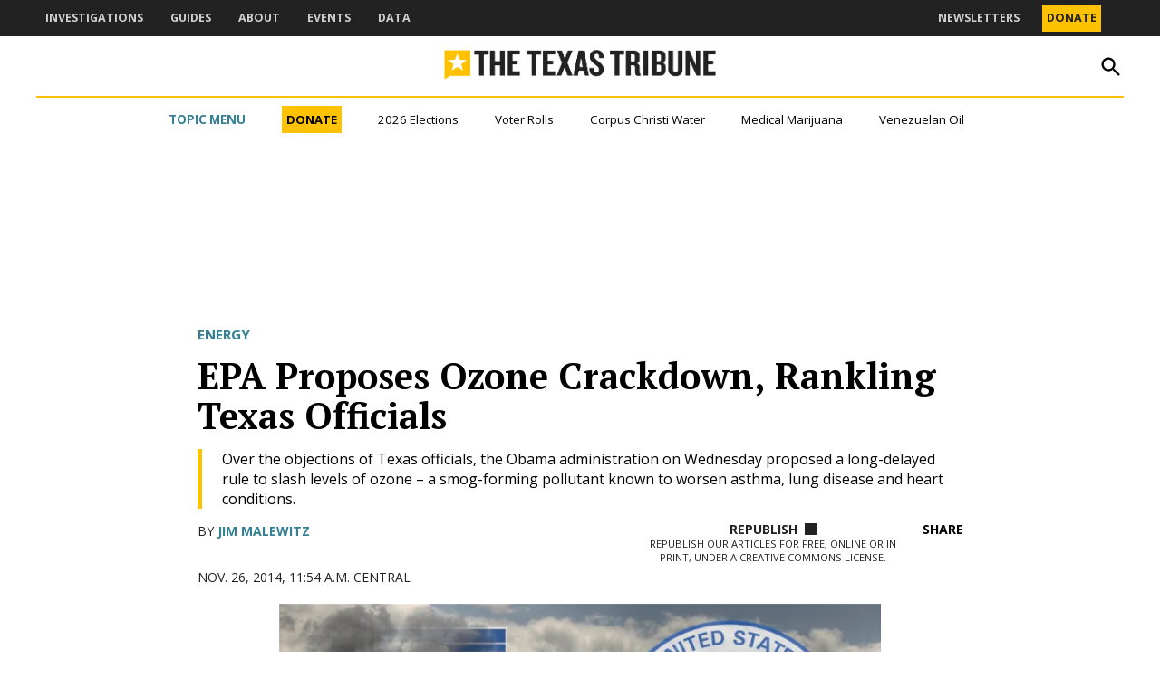

--- FILE ---
content_type: text/html; charset=UTF-8
request_url: https://www.texastribune.org/2014/11/26/epa-proposes-ozone-crackdown-rankling-texas-offici/
body_size: 60188
content:
<!doctype html>
<html lang="en-US">
<head>
	<meta charset="UTF-8" />
	<meta name="viewport" content="width=device-width, initial-scale=1" />
	<link rel="profile" href="https://gmpg.org/xfn/11" />
	<meta name='robots' content='index, follow, max-image-preview:large, max-snippet:-1, max-video-preview:-1' />
		<script async src="https://securepubads.g.doubleclick.net/tag/js/gpt.js"></script>
		<script>
			window.googletag = window.googletag || { cmd: [] };
		</script>
		<link rel='preconnect' href='https://i0.wp.com' >

	<!-- This site is optimized with the Yoast SEO plugin v26.7 - https://yoast.com/wordpress/plugins/seo/ -->
	<title>EPA Proposes Ozone Crackdown, Rankling Texas Officials</title><link rel="preload" href="https://www.texastribune.org/wp-content/uploads/2025/09/TheBrief_PrimaryLogo.png" as="image" fetchpriority="high"><link rel="preload" href="https://i0.wp.com/www.texastribune.org/wp-content/uploads/2025/09/TexasTribuneLogo_horizontal-color.png?fit=1362%2C153&amp;quality=80&amp;ssl=1" as="image" imagesrcset="https://i0.wp.com/www.texastribune.org/wp-content/uploads/2025/09/TexasTribuneLogo_horizontal-color.png?w=1362&amp;quality=80&amp;ssl=1 1362w, https://i0.wp.com/www.texastribune.org/wp-content/uploads/2025/09/TexasTribuneLogo_horizontal-color.png?resize=300%2C34&amp;quality=80&amp;ssl=1 300w, https://i0.wp.com/www.texastribune.org/wp-content/uploads/2025/09/TexasTribuneLogo_horizontal-color.png?resize=1024%2C115&amp;quality=80&amp;ssl=1 1024w, https://i0.wp.com/www.texastribune.org/wp-content/uploads/2025/09/TexasTribuneLogo_horizontal-color.png?resize=768%2C86&amp;quality=80&amp;ssl=1 768w, https://i0.wp.com/www.texastribune.org/wp-content/uploads/2025/09/TexasTribuneLogo_horizontal-color.png?resize=1200%2C135&amp;quality=80&amp;ssl=1 1200w, https://i0.wp.com/www.texastribune.org/wp-content/uploads/2025/09/TexasTribuneLogo_horizontal-color.png?resize=780%2C88&amp;quality=80&amp;ssl=1 780w, https://i0.wp.com/www.texastribune.org/wp-content/uploads/2025/09/TexasTribuneLogo_horizontal-color.png?resize=400%2C45&amp;quality=80&amp;ssl=1 400w, https://i0.wp.com/www.texastribune.org/wp-content/uploads/2025/09/TexasTribuneLogo_horizontal-color.png?fit=1362%2C153&amp;quality=80&amp;ssl=1&amp;w=370 370w" imagesizes="(max-width: 1362px) 100vw, 1362px" fetchpriority="high"><style id="perfmatters-used-css">#page{overflow:initial !important;}.newspack_global_ad{clear:both;flex:1 1 auto;max-width:100%;}.newspack_global_ad.fixed-height{box-sizing:content-box;padding:16px 0;}.newspack_global_ad.fixed-height>*{margin:0;}@starting-style{opacity:0;}@starting-style{}@starting-style{}.side-widget.republication_tracker_tool,.widget.republication_tracker_tool{text-align:center;max-width:300px;margin:0 auto;}.side-widget.republication_tracker_tool p,.widget.republication_tracker_tool p{margin-bottom:1em;}.side-widget.republication_tracker_tool a.license,.widget.republication_tracker_tool a.license{border-top:3px double #ddd;border-bottom:3px double #ddd;padding:1em 0;min-width:100%;display:block;}.side-widget.republication_tracker_tool button.republication-tracker-tool-button,.widget.republication_tracker_tool button.republication-tracker-tool-button{width:100%;background:#2a7ac2;border:1px solid #255b98;color:#fff;padding:1em;font-size:1.25em;margin:0 0 1em 0;display:block;border-radius:.25em;font-weight:bold;text-shadow:1px 1px 1px #255b98;}.side-widget.republication_tracker_tool button.republication-tracker-tool-button:hover,.widget.republication_tracker_tool button.republication-tracker-tool-button:hover{background-color:#2863a7;text-decoration:none;cursor:pointer;}#republication-tracker-tool-modal{position:fixed;z-index:999999999;top:0;left:0;width:100%;height:100%;background-color:rgba(0,0,0,.75);}#republication-tracker-tool-modal-content{position:absolute;width:90%;max-width:800px;max-height:90%;overflow:auto;top:50%;left:50%;transform:translate(-50%,-50%);background-color:#fff;padding:2em;text-align:left;border-radius:.25em;}#republication-tracker-tool-modal-content textarea{font-family:monospace;font-size:smaller;box-sizing:border-box;width:100%;margin:.5em 0;cursor:auto;background-color:inherit;border-color:inherit;}#republication-tracker-tool-modal-content h2,#republication-tracker-tool-modal-content .cc-license,#republication-tracker-tool-modal-content .cc-policy{border-bottom:1px solid #ccc;padding-bottom:1em;}#republication-tracker-tool-modal-content .cc-license,#republication-tracker-tool-modal-content .cc-policy{margin-bottom:2em;}#republication-tracker-tool-modal-content .cc-license img{margin-bottom:1em;}#republication-tracker-tool-modal-content .article-info h1{margin-bottom:0;}.republication-tracker-tool-close{background:transparent !important;border:0 !important;color:#000 !important;font-size:1rem;padding:0 !important;position:absolute;top:0;transition:all 125ms ease-in-out;right:0;}.republication-tracker-tool-close:hover{cursor:pointer;opacity:.8;}.republication-tracker-tool-close-icon{background-image:url("data:image/svg+xml,%3Csvg xmlns=\'http://www.w3.org/2000/svg\' width=\'24\' height=\'24\' viewBox=\'0 0 24 24\' fill=\'none\'%3E%3Cpath d=\'M13.0597 12L19.5297 5.52997L18.4697 4.46997L11.9997 10.94L5.52973 4.46997L4.46973 5.52997L10.9397 12L4.46973 18.47L5.52973 19.53L11.9997 13.06L18.4697 19.53L19.5297 18.47L13.0597 12Z\' fill=\'%231E1E1E\'/%3E%3C/svg%3E");background-position:center;background-size:24px 24px;background-repeat:no-repeat;display:block;height:2em;width:2em;}.republication_tracker_tool .license img{width:88px;}.screen-reader-text{border:0;clip:rect(1px,1px,1px,1px);clip-path:inset(50%);height:1px;margin:-1px;overflow:hidden;padding:0;position:absolute !important;width:1px;word-wrap:normal !important;}.republish-format-tabs{display:flex;margin-bottom:1.5rem;border-bottom:1px solid #e0e0e0;}.republish-format-tabs__button{background:none;border:none;padding:1rem 1.5rem;cursor:pointer;font-weight:500;color:#666;position:relative;transition:color .2s ease;border-bottom:2px solid transparent;border-radius:0;font-size:20px;color:#e0e0e0;}.republish-content{display:none;}.republish-content--active{display:block;}.republish-content-container{position:relative;}.republish-content__textarea{width:100%;}.plain-text-field{margin-bottom:1.5rem;}.plain-text-field__label{display:block;margin-bottom:.75rem;font-weight:600;color:#1e1e1e;font-size:16px;}.plain-text-field__input{width:100%;padding:.5rem;border:1px solid #ccc;border-radius:4px;font-family:monospace;font-size:14px;background-color:#fff;margin-bottom:.5rem;outline:none;border-color:#007cba;box-shadow:0 0 0 1px #007cba;}.republication-tracker-tool__copy-button--main.show-for-html{display:inline-block;}</style>
	<meta name="description" content="Over the objections of Texas officials, the Obama administration on Wednesday proposed a long-delayed rule to slash levels of ozone – a smog-forming pollutant known to worsen asthma, lung disease and heart conditions." />
	<link rel="canonical" href="https://www.texastribune.org/2014/11/26/epa-proposes-ozone-crackdown-rankling-texas-offici/" />
	<meta property="og:locale" content="en_US" />
	<meta property="og:type" content="article" />
	<meta property="og:title" content="EPA Proposes Ozone Crackdown, Rankling Texas Officials" />
	<meta property="og:description" content="Over the objections of Texas officials, the Obama administration on Wednesday proposed a long-delayed rule to slash levels of ozone – a smog-forming pollutant known to worsen asthma, lung disease and heart conditions." />
	<meta property="og:url" content="https://www.texastribune.org/2014/11/26/epa-proposes-ozone-crackdown-rankling-texas-offici/" />
	<meta property="og:site_name" content="The Texas Tribune" />
	<meta property="article:published_time" content="2014-11-26T17:54:26+00:00" />
	<meta property="og:image" content="https://i0.wp.com/www.texastribune.org/wp-content/uploads/2014/10/EPA_TCEQ_SmokeStacks.jpg?fit=800%2C538&quality=89&ssl=1" />
	<meta property="og:image:width" content="800" />
	<meta property="og:image:height" content="538" />
	<meta property="og:image:type" content="image/jpeg" />
	<meta name="author" content="Jim Malewitz" />
	<meta name="twitter:card" content="summary_large_image" />
	<meta name="twitter:creator" content="@jmalewitz" />
	<meta name="twitter:label1" content="Written by" />
	<meta name="twitter:data1" content="Jim Malewitz" />
	<meta name="twitter:label2" content="Est. reading time" />
	<meta name="twitter:data2" content="4 minutes" />
	<script type="application/ld+json" class="yoast-schema-graph">{"@context":"https://schema.org","@graph":[{"@type":"Article","@id":"https://www.texastribune.org/2014/11/26/epa-proposes-ozone-crackdown-rankling-texas-offici/#article","isPartOf":{"@id":"https://www.texastribune.org/2014/11/26/epa-proposes-ozone-crackdown-rankling-texas-offici/"},"author":[{"@id":"https://www.texastribune.org/#/schema/person/5a6ab2684af2ec19a1932d7905813e03"}],"headline":"EPA Proposes Ozone Crackdown, Rankling Texas Officials","datePublished":"2014-11-26T17:54:26+00:00","mainEntityOfPage":{"@id":"https://www.texastribune.org/2014/11/26/epa-proposes-ozone-crackdown-rankling-texas-offici/"},"wordCount":736,"publisher":{"@id":"https://www.texastribune.org/#organization"},"image":{"@id":"https://www.texastribune.org/2014/11/26/epa-proposes-ozone-crackdown-rankling-texas-offici/#primaryimage"},"thumbnailUrl":"https://i0.wp.com/www.texastribune.org/wp-content/uploads/2014/10/EPA_TCEQ_SmokeStacks.jpg?fit=800%2C538&quality=89&ssl=1","keywords":["Texas Commission On Environmental Quality (TCEQ)"],"articleSection":["Energy","Environment"],"inLanguage":"en-US"},{"@type":"WebPage","@id":"https://www.texastribune.org/2014/11/26/epa-proposes-ozone-crackdown-rankling-texas-offici/","url":"https://www.texastribune.org/2014/11/26/epa-proposes-ozone-crackdown-rankling-texas-offici/","name":"EPA Proposes Ozone Crackdown, Rankling Texas Officials","isPartOf":{"@id":"https://www.texastribune.org/#website"},"primaryImageOfPage":{"@id":"https://www.texastribune.org/2014/11/26/epa-proposes-ozone-crackdown-rankling-texas-offici/#primaryimage"},"image":{"@id":"https://www.texastribune.org/2014/11/26/epa-proposes-ozone-crackdown-rankling-texas-offici/#primaryimage"},"thumbnailUrl":"https://i0.wp.com/www.texastribune.org/wp-content/uploads/2014/10/EPA_TCEQ_SmokeStacks.jpg?fit=800%2C538&quality=89&ssl=1","datePublished":"2014-11-26T17:54:26+00:00","description":"Over the objections of Texas officials, the Obama administration on Wednesday proposed a long-delayed rule to slash levels of ozone – a smog-forming pollutant known to worsen asthma, lung disease and heart conditions.","breadcrumb":{"@id":"https://www.texastribune.org/2014/11/26/epa-proposes-ozone-crackdown-rankling-texas-offici/#breadcrumb"},"inLanguage":"en-US","potentialAction":[{"@type":"ReadAction","target":["https://www.texastribune.org/2014/11/26/epa-proposes-ozone-crackdown-rankling-texas-offici/"]}]},{"@type":"ImageObject","inLanguage":"en-US","@id":"https://www.texastribune.org/2014/11/26/epa-proposes-ozone-crackdown-rankling-texas-offici/#primaryimage","url":"https://i0.wp.com/www.texastribune.org/wp-content/uploads/2014/10/EPA_TCEQ_SmokeStacks.jpg?fit=800%2C538&quality=89&ssl=1","contentUrl":"https://i0.wp.com/www.texastribune.org/wp-content/uploads/2014/10/EPA_TCEQ_SmokeStacks.jpg?fit=800%2C538&quality=89&ssl=1","width":800,"height":538},{"@type":"BreadcrumbList","@id":"https://www.texastribune.org/2014/11/26/epa-proposes-ozone-crackdown-rankling-texas-offici/#breadcrumb","itemListElement":[{"@type":"ListItem","position":1,"name":"Home","item":"https://www.texastribune.org/"},{"@type":"ListItem","position":2,"name":"EPA Proposes Ozone Crackdown, Rankling Texas Officials"}]},{"@type":"WebSite","@id":"https://www.texastribune.org/#website","url":"https://www.texastribune.org/","name":"The Texas Tribune","description":"Independent news. Trusted by Texans.","publisher":{"@id":"https://www.texastribune.org/#organization"},"potentialAction":[{"@type":"SearchAction","target":{"@type":"EntryPoint","urlTemplate":"https://www.texastribune.org/?s={search_term_string}"},"query-input":{"@type":"PropertyValueSpecification","valueRequired":true,"valueName":"search_term_string"}}],"inLanguage":"en-US"},{"@type":"Organization","@id":"https://www.texastribune.org/#organization","name":"The Texas Tribune","url":"https://www.texastribune.org/","logo":{"@type":"ImageObject","inLanguage":"en-US","@id":"https://www.texastribune.org/#/schema/logo/image/","url":"https://i0.wp.com/www.texastribune.org/wp-content/uploads/2025/09/TexasTribuneLogo_horizontal-color.png?fit=1362%2C153&quality=80&ssl=1","contentUrl":"https://i0.wp.com/www.texastribune.org/wp-content/uploads/2025/09/TexasTribuneLogo_horizontal-color.png?fit=1362%2C153&quality=80&ssl=1","width":1362,"height":153,"caption":"The Texas Tribune"},"image":{"@id":"https://www.texastribune.org/#/schema/logo/image/"}},{"@type":"Person","@id":"https://www.texastribune.org/#/schema/person/5a6ab2684af2ec19a1932d7905813e03","name":"Jim Malewitz","image":{"@type":"ImageObject","inLanguage":"en-US","@id":"https://www.texastribune.org/#/schema/person/image/e01d4061e69acdbc4846396f6bb4793d","url":"https://www.texastribune.org/wp-content/uploads/2025/09/Jim_1-1-96x96.jpg","contentUrl":"https://www.texastribune.org/wp-content/uploads/2025/09/Jim_1-1-96x96.jpg","caption":"Jim Malewitz"},"description":"Jim Malewitz was a reporter at the Tribune from 2013 to 2017, covering energy and environment and then working on investigations. Previously, he covered those issues for Stateline, a nonprofit news service in Washington, D.C. The Michigan native majored in political science at Grinnell College in Iowa and holds a master’s from the University of Iowa. There, he helped launch the nonprofit Iowa Center for Public Affairs Journalism, where he currently serves on the board of directors. Jim also coaches the Texas Tribune Runoffs, which, sources say, is the scrappiest coed newsroom softball team west of the Mississippi.","sameAs":["https://x.com/jmalewitz"],"url":"https://www.texastribune.org/author/jim-malewitz/"}]}</script>
	<!-- / Yoast SEO plugin. -->


<link rel='dns-prefetch' href='//stats.wp.com' />
<link rel='dns-prefetch' href='//cdn.parsely.com' />
<link rel='dns-prefetch' href='//secure.gravatar.com' />
<link rel='dns-prefetch' href='//www.googletagmanager.com' />

<link rel='preconnect' href='//i0.wp.com' />
<link rel='preconnect' href='//c0.wp.com' />
<link rel="alternate" type="application/rss+xml" title="The Texas Tribune &raquo; Feed" href="https://www.texastribune.org/feed/" />
<link rel="alternate" type="application/rss+xml" title="The Texas Tribune &raquo; Comments Feed" href="https://www.texastribune.org/comments/feed/" />
<link rel="alternate" title="oEmbed (JSON)" type="application/json+oembed" href="https://www.texastribune.org/wp-json/oembed/1.0/embed?url=https%3A%2F%2Fwww.texastribune.org%2F2014%2F11%2F26%2Fepa-proposes-ozone-crackdown-rankling-texas-offici%2F" />
<link rel="alternate" title="oEmbed (XML)" type="text/xml+oembed" href="https://www.texastribune.org/wp-json/oembed/1.0/embed?url=https%3A%2F%2Fwww.texastribune.org%2F2014%2F11%2F26%2Fepa-proposes-ozone-crackdown-rankling-texas-offici%2F&#038;format=xml" />
<style id='wp-img-auto-sizes-contain-inline-css'>img:is([sizes=auto i],[sizes^="auto," i]){contain-intrinsic-size:3000px 1500px}</style>
<style id='wp-block-library-inline-css'>:root{--wp-block-synced-color:#7a00df;--wp-block-synced-color--rgb:122,0,223;--wp-bound-block-color:var(--wp-block-synced-color);--wp-editor-canvas-background:#ddd;--wp-admin-theme-color:#007cba;--wp-admin-theme-color--rgb:0,124,186;--wp-admin-theme-color-darker-10:#006ba1;--wp-admin-theme-color-darker-10--rgb:0,107,160.5;--wp-admin-theme-color-darker-20:#005a87;--wp-admin-theme-color-darker-20--rgb:0,90,135;--wp-admin-border-width-focus:2px}@media (min-resolution:192dpi){:root{--wp-admin-border-width-focus:1.5px}}.wp-element-button{cursor:pointer}:root .has-very-light-gray-background-color{background-color:#eee}:root .has-very-dark-gray-background-color{background-color:#313131}:root .has-very-light-gray-color{color:#eee}:root .has-very-dark-gray-color{color:#313131}:root .has-vivid-green-cyan-to-vivid-cyan-blue-gradient-background{background:linear-gradient(135deg,#00d084,#0693e3)}:root .has-purple-crush-gradient-background{background:linear-gradient(135deg,#34e2e4,#4721fb 50%,#ab1dfe)}:root .has-hazy-dawn-gradient-background{background:linear-gradient(135deg,#faaca8,#dad0ec)}:root .has-subdued-olive-gradient-background{background:linear-gradient(135deg,#fafae1,#67a671)}:root .has-atomic-cream-gradient-background{background:linear-gradient(135deg,#fdd79a,#004a59)}:root .has-nightshade-gradient-background{background:linear-gradient(135deg,#330968,#31cdcf)}:root .has-midnight-gradient-background{background:linear-gradient(135deg,#020381,#2874fc)}:root{--wp--preset--font-size--normal:16px;--wp--preset--font-size--huge:42px}.has-regular-font-size{font-size:1em}.has-larger-font-size{font-size:2.625em}.has-normal-font-size{font-size:var(--wp--preset--font-size--normal)}.has-huge-font-size{font-size:var(--wp--preset--font-size--huge)}.has-text-align-center{text-align:center}.has-text-align-left{text-align:left}.has-text-align-right{text-align:right}.has-fit-text{white-space:nowrap!important}#end-resizable-editor-section{display:none}.aligncenter{clear:both}.items-justified-left{justify-content:flex-start}.items-justified-center{justify-content:center}.items-justified-right{justify-content:flex-end}.items-justified-space-between{justify-content:space-between}.screen-reader-text{border:0;clip-path:inset(50%);height:1px;margin:-1px;overflow:hidden;padding:0;position:absolute;width:1px;word-wrap:normal!important}.screen-reader-text:focus{background-color:#ddd;clip-path:none;color:#444;display:block;font-size:1em;height:auto;left:5px;line-height:normal;padding:15px 23px 14px;text-decoration:none;top:5px;width:auto;z-index:100000}html :where(.has-border-color){border-style:solid}html :where([style*=border-top-color]){border-top-style:solid}html :where([style*=border-right-color]){border-right-style:solid}html :where([style*=border-bottom-color]){border-bottom-style:solid}html :where([style*=border-left-color]){border-left-style:solid}html :where([style*=border-width]){border-style:solid}html :where([style*=border-top-width]){border-top-style:solid}html :where([style*=border-right-width]){border-right-style:solid}html :where([style*=border-bottom-width]){border-bottom-style:solid}html :where([style*=border-left-width]){border-left-style:solid}html :where(img[class*=wp-image-]){height:auto;max-width:100%}:where(figure){margin:0 0 1em}html :where(.is-position-sticky){--wp-admin--admin-bar--position-offset:var(--wp-admin--admin-bar--height,0px)}@media screen and (max-width:600px){html :where(.is-position-sticky){--wp-admin--admin-bar--position-offset:0px}}</style><style id='wp-block-button-inline-css'>.wp-block-button__link{align-content:center;box-sizing:border-box;cursor:pointer;display:inline-block;height:100%;text-align:center;word-break:break-word}.wp-block-button__link.aligncenter{text-align:center}.wp-block-button__link.alignright{text-align:right}:where(.wp-block-button__link){border-radius:9999px;box-shadow:none;padding:calc(.667em + 2px) calc(1.333em + 2px);text-decoration:none}.wp-block-button[style*=text-decoration] .wp-block-button__link{text-decoration:inherit}.wp-block-buttons>.wp-block-button.has-custom-width{max-width:none}.wp-block-buttons>.wp-block-button.has-custom-width .wp-block-button__link{width:100%}.wp-block-buttons>.wp-block-button.has-custom-font-size .wp-block-button__link{font-size:inherit}.wp-block-buttons>.wp-block-button.wp-block-button__width-25{width:calc(25% - var(--wp--style--block-gap,.5em)*.75)}.wp-block-buttons>.wp-block-button.wp-block-button__width-50{width:calc(50% - var(--wp--style--block-gap,.5em)*.5)}.wp-block-buttons>.wp-block-button.wp-block-button__width-75{width:calc(75% - var(--wp--style--block-gap,.5em)*.25)}.wp-block-buttons>.wp-block-button.wp-block-button__width-100{flex-basis:100%;width:100%}.wp-block-buttons.is-vertical>.wp-block-button.wp-block-button__width-25{width:25%}.wp-block-buttons.is-vertical>.wp-block-button.wp-block-button__width-50{width:50%}.wp-block-buttons.is-vertical>.wp-block-button.wp-block-button__width-75{width:75%}.wp-block-button.is-style-squared,.wp-block-button__link.wp-block-button.is-style-squared{border-radius:0}.wp-block-button.no-border-radius,.wp-block-button__link.no-border-radius{border-radius:0!important}:root :where(.wp-block-button .wp-block-button__link.is-style-outline),:root :where(.wp-block-button.is-style-outline>.wp-block-button__link){border:2px solid;padding:.667em 1.333em}:root :where(.wp-block-button .wp-block-button__link.is-style-outline:not(.has-text-color)),:root :where(.wp-block-button.is-style-outline>.wp-block-button__link:not(.has-text-color)){color:currentColor}:root :where(.wp-block-button .wp-block-button__link.is-style-outline:not(.has-background)),:root :where(.wp-block-button.is-style-outline>.wp-block-button__link:not(.has-background)){background-color:initial;background-image:none}</style>
<style id='wp-block-heading-inline-css'>h1:where(.wp-block-heading).has-background,h2:where(.wp-block-heading).has-background,h3:where(.wp-block-heading).has-background,h4:where(.wp-block-heading).has-background,h5:where(.wp-block-heading).has-background,h6:where(.wp-block-heading).has-background{padding:1.25em 2.375em}h1.has-text-align-left[style*=writing-mode]:where([style*=vertical-lr]),h1.has-text-align-right[style*=writing-mode]:where([style*=vertical-rl]),h2.has-text-align-left[style*=writing-mode]:where([style*=vertical-lr]),h2.has-text-align-right[style*=writing-mode]:where([style*=vertical-rl]),h3.has-text-align-left[style*=writing-mode]:where([style*=vertical-lr]),h3.has-text-align-right[style*=writing-mode]:where([style*=vertical-rl]),h4.has-text-align-left[style*=writing-mode]:where([style*=vertical-lr]),h4.has-text-align-right[style*=writing-mode]:where([style*=vertical-rl]),h5.has-text-align-left[style*=writing-mode]:where([style*=vertical-lr]),h5.has-text-align-right[style*=writing-mode]:where([style*=vertical-rl]),h6.has-text-align-left[style*=writing-mode]:where([style*=vertical-lr]),h6.has-text-align-right[style*=writing-mode]:where([style*=vertical-rl]){rotate:180deg}</style>
<style id='wp-block-image-inline-css'>.wp-block-image>a,.wp-block-image>figure>a{display:inline-block}.wp-block-image img{box-sizing:border-box;height:auto;max-width:100%;vertical-align:bottom}@media not (prefers-reduced-motion){.wp-block-image img.hide{visibility:hidden}.wp-block-image img.show{animation:show-content-image .4s}}.wp-block-image[style*=border-radius] img,.wp-block-image[style*=border-radius]>a{border-radius:inherit}.wp-block-image.has-custom-border img{box-sizing:border-box}.wp-block-image.aligncenter{text-align:center}.wp-block-image.alignfull>a,.wp-block-image.alignwide>a{width:100%}.wp-block-image.alignfull img,.wp-block-image.alignwide img{height:auto;width:100%}.wp-block-image .aligncenter,.wp-block-image .alignleft,.wp-block-image .alignright,.wp-block-image.aligncenter,.wp-block-image.alignleft,.wp-block-image.alignright{display:table}.wp-block-image .aligncenter>figcaption,.wp-block-image .alignleft>figcaption,.wp-block-image .alignright>figcaption,.wp-block-image.aligncenter>figcaption,.wp-block-image.alignleft>figcaption,.wp-block-image.alignright>figcaption{caption-side:bottom;display:table-caption}.wp-block-image .alignleft{float:left;margin:.5em 1em .5em 0}.wp-block-image .alignright{float:right;margin:.5em 0 .5em 1em}.wp-block-image .aligncenter{margin-left:auto;margin-right:auto}.wp-block-image :where(figcaption){margin-bottom:1em;margin-top:.5em}.wp-block-image.is-style-circle-mask img{border-radius:9999px}@supports ((-webkit-mask-image:none) or (mask-image:none)) or (-webkit-mask-image:none){.wp-block-image.is-style-circle-mask img{border-radius:0;-webkit-mask-image:url('data:image/svg+xml;utf8,<svg viewBox="0 0 100 100" xmlns="http://www.w3.org/2000/svg"><circle cx="50" cy="50" r="50"/></svg>');mask-image:url('data:image/svg+xml;utf8,<svg viewBox="0 0 100 100" xmlns="http://www.w3.org/2000/svg"><circle cx="50" cy="50" r="50"/></svg>');mask-mode:alpha;-webkit-mask-position:center;mask-position:center;-webkit-mask-repeat:no-repeat;mask-repeat:no-repeat;-webkit-mask-size:contain;mask-size:contain}}:root :where(.wp-block-image.is-style-rounded img,.wp-block-image .is-style-rounded img){border-radius:9999px}.wp-block-image figure{margin:0}.wp-lightbox-container{display:flex;flex-direction:column;position:relative}.wp-lightbox-container img{cursor:zoom-in}.wp-lightbox-container img:hover+button{opacity:1}.wp-lightbox-container button{align-items:center;backdrop-filter:blur(16px) saturate(180%);background-color:#5a5a5a40;border:none;border-radius:4px;cursor:zoom-in;display:flex;height:20px;justify-content:center;opacity:0;padding:0;position:absolute;right:16px;text-align:center;top:16px;width:20px;z-index:100}@media not (prefers-reduced-motion){.wp-lightbox-container button{transition:opacity .2s ease}}.wp-lightbox-container button:focus-visible{outline:3px auto #5a5a5a40;outline:3px auto -webkit-focus-ring-color;outline-offset:3px}.wp-lightbox-container button:hover{cursor:pointer;opacity:1}.wp-lightbox-container button:focus{opacity:1}.wp-lightbox-container button:focus,.wp-lightbox-container button:hover,.wp-lightbox-container button:not(:hover):not(:active):not(.has-background){background-color:#5a5a5a40;border:none}.wp-lightbox-overlay{box-sizing:border-box;cursor:zoom-out;height:100vh;left:0;overflow:hidden;position:fixed;top:0;visibility:hidden;width:100%;z-index:100000}.wp-lightbox-overlay .close-button{align-items:center;cursor:pointer;display:flex;justify-content:center;min-height:40px;min-width:40px;padding:0;position:absolute;right:calc(env(safe-area-inset-right) + 16px);top:calc(env(safe-area-inset-top) + 16px);z-index:5000000}.wp-lightbox-overlay .close-button:focus,.wp-lightbox-overlay .close-button:hover,.wp-lightbox-overlay .close-button:not(:hover):not(:active):not(.has-background){background:none;border:none}.wp-lightbox-overlay .lightbox-image-container{height:var(--wp--lightbox-container-height);left:50%;overflow:hidden;position:absolute;top:50%;transform:translate(-50%,-50%);transform-origin:top left;width:var(--wp--lightbox-container-width);z-index:9999999999}.wp-lightbox-overlay .wp-block-image{align-items:center;box-sizing:border-box;display:flex;height:100%;justify-content:center;margin:0;position:relative;transform-origin:0 0;width:100%;z-index:3000000}.wp-lightbox-overlay .wp-block-image img{height:var(--wp--lightbox-image-height);min-height:var(--wp--lightbox-image-height);min-width:var(--wp--lightbox-image-width);width:var(--wp--lightbox-image-width)}.wp-lightbox-overlay .wp-block-image figcaption{display:none}.wp-lightbox-overlay button{background:none;border:none}.wp-lightbox-overlay .scrim{background-color:#fff;height:100%;opacity:.9;position:absolute;width:100%;z-index:2000000}.wp-lightbox-overlay.active{visibility:visible}@media not (prefers-reduced-motion){.wp-lightbox-overlay.active{animation:turn-on-visibility .25s both}.wp-lightbox-overlay.active img{animation:turn-on-visibility .35s both}.wp-lightbox-overlay.show-closing-animation:not(.active){animation:turn-off-visibility .35s both}.wp-lightbox-overlay.show-closing-animation:not(.active) img{animation:turn-off-visibility .25s both}.wp-lightbox-overlay.zoom.active{animation:none;opacity:1;visibility:visible}.wp-lightbox-overlay.zoom.active .lightbox-image-container{animation:lightbox-zoom-in .4s}.wp-lightbox-overlay.zoom.active .lightbox-image-container img{animation:none}.wp-lightbox-overlay.zoom.active .scrim{animation:turn-on-visibility .4s forwards}.wp-lightbox-overlay.zoom.show-closing-animation:not(.active){animation:none}.wp-lightbox-overlay.zoom.show-closing-animation:not(.active) .lightbox-image-container{animation:lightbox-zoom-out .4s}.wp-lightbox-overlay.zoom.show-closing-animation:not(.active) .lightbox-image-container img{animation:none}.wp-lightbox-overlay.zoom.show-closing-animation:not(.active) .scrim{animation:turn-off-visibility .4s forwards}}@keyframes show-content-image{0%{visibility:hidden}99%{visibility:hidden}to{visibility:visible}}@keyframes turn-on-visibility{0%{opacity:0}to{opacity:1}}@keyframes turn-off-visibility{0%{opacity:1;visibility:visible}99%{opacity:0;visibility:visible}to{opacity:0;visibility:hidden}}@keyframes lightbox-zoom-in{0%{transform:translate(calc((-100vw + var(--wp--lightbox-scrollbar-width))/2 + var(--wp--lightbox-initial-left-position)),calc(-50vh + var(--wp--lightbox-initial-top-position))) scale(var(--wp--lightbox-scale))}to{transform:translate(-50%,-50%) scale(1)}}@keyframes lightbox-zoom-out{0%{transform:translate(-50%,-50%) scale(1);visibility:visible}99%{visibility:visible}to{transform:translate(calc((-100vw + var(--wp--lightbox-scrollbar-width))/2 + var(--wp--lightbox-initial-left-position)),calc(-50vh + var(--wp--lightbox-initial-top-position))) scale(var(--wp--lightbox-scale));visibility:hidden}}</style>
<style id='wp-block-image-theme-inline-css'>:root :where(.wp-block-image figcaption){color:#555;font-size:13px;text-align:center}.is-dark-theme :root :where(.wp-block-image figcaption){color:#ffffffa6}.wp-block-image{margin:0 0 1em}</style>
<style id='wp-block-buttons-inline-css'>.wp-block-buttons{box-sizing:border-box}.wp-block-buttons.is-vertical{flex-direction:column}.wp-block-buttons.is-vertical>.wp-block-button:last-child{margin-bottom:0}.wp-block-buttons>.wp-block-button{display:inline-block;margin:0}.wp-block-buttons.is-content-justification-left{justify-content:flex-start}.wp-block-buttons.is-content-justification-left.is-vertical{align-items:flex-start}.wp-block-buttons.is-content-justification-center{justify-content:center}.wp-block-buttons.is-content-justification-center.is-vertical{align-items:center}.wp-block-buttons.is-content-justification-right{justify-content:flex-end}.wp-block-buttons.is-content-justification-right.is-vertical{align-items:flex-end}.wp-block-buttons.is-content-justification-space-between{justify-content:space-between}.wp-block-buttons.aligncenter{text-align:center}.wp-block-buttons:not(.is-content-justification-space-between,.is-content-justification-right,.is-content-justification-left,.is-content-justification-center) .wp-block-button.aligncenter{margin-left:auto;margin-right:auto;width:100%}.wp-block-buttons[style*=text-decoration] .wp-block-button,.wp-block-buttons[style*=text-decoration] .wp-block-button__link{text-decoration:inherit}.wp-block-buttons.has-custom-font-size .wp-block-button__link{font-size:inherit}.wp-block-buttons .wp-block-button__link{width:100%}.wp-block-button.aligncenter{text-align:center}</style>
<style id='wp-block-columns-inline-css'>.wp-block-columns{box-sizing:border-box;display:flex;flex-wrap:wrap!important}@media (min-width:782px){.wp-block-columns{flex-wrap:nowrap!important}}.wp-block-columns{align-items:normal!important}.wp-block-columns.are-vertically-aligned-top{align-items:flex-start}.wp-block-columns.are-vertically-aligned-center{align-items:center}.wp-block-columns.are-vertically-aligned-bottom{align-items:flex-end}@media (max-width:781px){.wp-block-columns:not(.is-not-stacked-on-mobile)>.wp-block-column{flex-basis:100%!important}}@media (min-width:782px){.wp-block-columns:not(.is-not-stacked-on-mobile)>.wp-block-column{flex-basis:0;flex-grow:1}.wp-block-columns:not(.is-not-stacked-on-mobile)>.wp-block-column[style*=flex-basis]{flex-grow:0}}.wp-block-columns.is-not-stacked-on-mobile{flex-wrap:nowrap!important}.wp-block-columns.is-not-stacked-on-mobile>.wp-block-column{flex-basis:0;flex-grow:1}.wp-block-columns.is-not-stacked-on-mobile>.wp-block-column[style*=flex-basis]{flex-grow:0}:where(.wp-block-columns){margin-bottom:1.75em}:where(.wp-block-columns.has-background){padding:1.25em 2.375em}.wp-block-column{flex-grow:1;min-width:0;overflow-wrap:break-word;word-break:break-word}.wp-block-column.is-vertically-aligned-top{align-self:flex-start}.wp-block-column.is-vertically-aligned-center{align-self:center}.wp-block-column.is-vertically-aligned-bottom{align-self:flex-end}.wp-block-column.is-vertically-aligned-stretch{align-self:stretch}.wp-block-column.is-vertically-aligned-bottom,.wp-block-column.is-vertically-aligned-center,.wp-block-column.is-vertically-aligned-top{width:100%}</style>
<style id='wp-block-group-inline-css'>.wp-block-group{box-sizing:border-box}:where(.wp-block-group.wp-block-group-is-layout-constrained){position:relative}</style>
<style id='wp-block-group-theme-inline-css'>:where(.wp-block-group.has-background){padding:1.25em 2.375em}</style>
<style id='wp-block-paragraph-inline-css'>.is-small-text{font-size:.875em}.is-regular-text{font-size:1em}.is-large-text{font-size:2.25em}.is-larger-text{font-size:3em}.has-drop-cap:not(:focus):first-letter{float:left;font-size:8.4em;font-style:normal;font-weight:100;line-height:.68;margin:.05em .1em 0 0;text-transform:uppercase}body.rtl .has-drop-cap:not(:focus):first-letter{float:none;margin-left:.1em}p.has-drop-cap.has-background{overflow:hidden}:root :where(p.has-background){padding:1.25em 2.375em}:where(p.has-text-color:not(.has-link-color)) a{color:inherit}p.has-text-align-left[style*="writing-mode:vertical-lr"],p.has-text-align-right[style*="writing-mode:vertical-rl"]{rotate:180deg}</style>
<style id='wp-block-separator-inline-css'>@charset "UTF-8";.wp-block-separator{border:none;border-top:2px solid}:root :where(.wp-block-separator.is-style-dots){height:auto;line-height:1;text-align:center}:root :where(.wp-block-separator.is-style-dots):before{color:currentColor;content:"···";font-family:serif;font-size:1.5em;letter-spacing:2em;padding-left:2em}.wp-block-separator.is-style-dots{background:none!important;border:none!important}</style>
<style id='wp-block-separator-theme-inline-css'>.wp-block-separator.has-css-opacity{opacity:.4}.wp-block-separator{border:none;border-bottom:2px solid;margin-left:auto;margin-right:auto}.wp-block-separator.has-alpha-channel-opacity{opacity:1}.wp-block-separator:not(.is-style-wide):not(.is-style-dots){width:100px}.wp-block-separator.has-background:not(.is-style-dots){border-bottom:none;height:1px}.wp-block-separator.has-background:not(.is-style-wide):not(.is-style-dots){height:2px}</style>
<style id='wp-block-social-links-inline-css'>.wp-block-social-links{background:none;box-sizing:border-box;margin-left:0;padding-left:0;padding-right:0;text-indent:0}.wp-block-social-links .wp-social-link a,.wp-block-social-links .wp-social-link a:hover{border-bottom:0;box-shadow:none;text-decoration:none}.wp-block-social-links .wp-social-link svg{height:1em;width:1em}.wp-block-social-links .wp-social-link span:not(.screen-reader-text){font-size:.65em;margin-left:.5em;margin-right:.5em}.wp-block-social-links.has-small-icon-size{font-size:16px}.wp-block-social-links,.wp-block-social-links.has-normal-icon-size{font-size:24px}.wp-block-social-links.has-large-icon-size{font-size:36px}.wp-block-social-links.has-huge-icon-size{font-size:48px}.wp-block-social-links.aligncenter{display:flex;justify-content:center}.wp-block-social-links.alignright{justify-content:flex-end}.wp-block-social-link{border-radius:9999px;display:block}@media not (prefers-reduced-motion){.wp-block-social-link{transition:transform .1s ease}}.wp-block-social-link{height:auto}.wp-block-social-link a{align-items:center;display:flex;line-height:0}.wp-block-social-link:hover{transform:scale(1.1)}.wp-block-social-links .wp-block-social-link.wp-social-link{display:inline-block;margin:0;padding:0}.wp-block-social-links .wp-block-social-link.wp-social-link .wp-block-social-link-anchor,.wp-block-social-links .wp-block-social-link.wp-social-link .wp-block-social-link-anchor svg,.wp-block-social-links .wp-block-social-link.wp-social-link .wp-block-social-link-anchor:active,.wp-block-social-links .wp-block-social-link.wp-social-link .wp-block-social-link-anchor:hover,.wp-block-social-links .wp-block-social-link.wp-social-link .wp-block-social-link-anchor:visited{color:currentColor;fill:currentColor}:where(.wp-block-social-links:not(.is-style-logos-only)) .wp-social-link{background-color:#f0f0f0;color:#444}:where(.wp-block-social-links:not(.is-style-logos-only)) .wp-social-link-amazon{background-color:#f90;color:#fff}:where(.wp-block-social-links:not(.is-style-logos-only)) .wp-social-link-bandcamp{background-color:#1ea0c3;color:#fff}:where(.wp-block-social-links:not(.is-style-logos-only)) .wp-social-link-behance{background-color:#0757fe;color:#fff}:where(.wp-block-social-links:not(.is-style-logos-only)) .wp-social-link-bluesky{background-color:#0a7aff;color:#fff}:where(.wp-block-social-links:not(.is-style-logos-only)) .wp-social-link-codepen{background-color:#1e1f26;color:#fff}:where(.wp-block-social-links:not(.is-style-logos-only)) .wp-social-link-deviantart{background-color:#02e49b;color:#fff}:where(.wp-block-social-links:not(.is-style-logos-only)) .wp-social-link-discord{background-color:#5865f2;color:#fff}:where(.wp-block-social-links:not(.is-style-logos-only)) .wp-social-link-dribbble{background-color:#e94c89;color:#fff}:where(.wp-block-social-links:not(.is-style-logos-only)) .wp-social-link-dropbox{background-color:#4280ff;color:#fff}:where(.wp-block-social-links:not(.is-style-logos-only)) .wp-social-link-etsy{background-color:#f45800;color:#fff}:where(.wp-block-social-links:not(.is-style-logos-only)) .wp-social-link-facebook{background-color:#0866ff;color:#fff}:where(.wp-block-social-links:not(.is-style-logos-only)) .wp-social-link-fivehundredpx{background-color:#000;color:#fff}:where(.wp-block-social-links:not(.is-style-logos-only)) .wp-social-link-flickr{background-color:#0461dd;color:#fff}:where(.wp-block-social-links:not(.is-style-logos-only)) .wp-social-link-foursquare{background-color:#e65678;color:#fff}:where(.wp-block-social-links:not(.is-style-logos-only)) .wp-social-link-github{background-color:#24292d;color:#fff}:where(.wp-block-social-links:not(.is-style-logos-only)) .wp-social-link-goodreads{background-color:#eceadd;color:#382110}:where(.wp-block-social-links:not(.is-style-logos-only)) .wp-social-link-google{background-color:#ea4434;color:#fff}:where(.wp-block-social-links:not(.is-style-logos-only)) .wp-social-link-gravatar{background-color:#1d4fc4;color:#fff}:where(.wp-block-social-links:not(.is-style-logos-only)) .wp-social-link-instagram{background-color:#f00075;color:#fff}:where(.wp-block-social-links:not(.is-style-logos-only)) .wp-social-link-lastfm{background-color:#e21b24;color:#fff}:where(.wp-block-social-links:not(.is-style-logos-only)) .wp-social-link-linkedin{background-color:#0d66c2;color:#fff}:where(.wp-block-social-links:not(.is-style-logos-only)) .wp-social-link-mastodon{background-color:#3288d4;color:#fff}:where(.wp-block-social-links:not(.is-style-logos-only)) .wp-social-link-medium{background-color:#000;color:#fff}:where(.wp-block-social-links:not(.is-style-logos-only)) .wp-social-link-meetup{background-color:#f6405f;color:#fff}:where(.wp-block-social-links:not(.is-style-logos-only)) .wp-social-link-patreon{background-color:#000;color:#fff}:where(.wp-block-social-links:not(.is-style-logos-only)) .wp-social-link-pinterest{background-color:#e60122;color:#fff}:where(.wp-block-social-links:not(.is-style-logos-only)) .wp-social-link-pocket{background-color:#ef4155;color:#fff}:where(.wp-block-social-links:not(.is-style-logos-only)) .wp-social-link-reddit{background-color:#ff4500;color:#fff}:where(.wp-block-social-links:not(.is-style-logos-only)) .wp-social-link-skype{background-color:#0478d7;color:#fff}:where(.wp-block-social-links:not(.is-style-logos-only)) .wp-social-link-snapchat{background-color:#fefc00;color:#fff;stroke:#000}:where(.wp-block-social-links:not(.is-style-logos-only)) .wp-social-link-soundcloud{background-color:#ff5600;color:#fff}:where(.wp-block-social-links:not(.is-style-logos-only)) .wp-social-link-spotify{background-color:#1bd760;color:#fff}:where(.wp-block-social-links:not(.is-style-logos-only)) .wp-social-link-telegram{background-color:#2aabee;color:#fff}:where(.wp-block-social-links:not(.is-style-logos-only)) .wp-social-link-threads{background-color:#000;color:#fff}:where(.wp-block-social-links:not(.is-style-logos-only)) .wp-social-link-tiktok{background-color:#000;color:#fff}:where(.wp-block-social-links:not(.is-style-logos-only)) .wp-social-link-tumblr{background-color:#011835;color:#fff}:where(.wp-block-social-links:not(.is-style-logos-only)) .wp-social-link-twitch{background-color:#6440a4;color:#fff}:where(.wp-block-social-links:not(.is-style-logos-only)) .wp-social-link-twitter{background-color:#1da1f2;color:#fff}:where(.wp-block-social-links:not(.is-style-logos-only)) .wp-social-link-vimeo{background-color:#1eb7ea;color:#fff}:where(.wp-block-social-links:not(.is-style-logos-only)) .wp-social-link-vk{background-color:#4680c2;color:#fff}:where(.wp-block-social-links:not(.is-style-logos-only)) .wp-social-link-wordpress{background-color:#3499cd;color:#fff}:where(.wp-block-social-links:not(.is-style-logos-only)) .wp-social-link-whatsapp{background-color:#25d366;color:#fff}:where(.wp-block-social-links:not(.is-style-logos-only)) .wp-social-link-x{background-color:#000;color:#fff}:where(.wp-block-social-links:not(.is-style-logos-only)) .wp-social-link-yelp{background-color:#d32422;color:#fff}:where(.wp-block-social-links:not(.is-style-logos-only)) .wp-social-link-youtube{background-color:red;color:#fff}:where(.wp-block-social-links.is-style-logos-only) .wp-social-link{background:none}:where(.wp-block-social-links.is-style-logos-only) .wp-social-link svg{height:1.25em;width:1.25em}:where(.wp-block-social-links.is-style-logos-only) .wp-social-link-amazon{color:#f90}:where(.wp-block-social-links.is-style-logos-only) .wp-social-link-bandcamp{color:#1ea0c3}:where(.wp-block-social-links.is-style-logos-only) .wp-social-link-behance{color:#0757fe}:where(.wp-block-social-links.is-style-logos-only) .wp-social-link-bluesky{color:#0a7aff}:where(.wp-block-social-links.is-style-logos-only) .wp-social-link-codepen{color:#1e1f26}:where(.wp-block-social-links.is-style-logos-only) .wp-social-link-deviantart{color:#02e49b}:where(.wp-block-social-links.is-style-logos-only) .wp-social-link-discord{color:#5865f2}:where(.wp-block-social-links.is-style-logos-only) .wp-social-link-dribbble{color:#e94c89}:where(.wp-block-social-links.is-style-logos-only) .wp-social-link-dropbox{color:#4280ff}:where(.wp-block-social-links.is-style-logos-only) .wp-social-link-etsy{color:#f45800}:where(.wp-block-social-links.is-style-logos-only) .wp-social-link-facebook{color:#0866ff}:where(.wp-block-social-links.is-style-logos-only) .wp-social-link-fivehundredpx{color:#000}:where(.wp-block-social-links.is-style-logos-only) .wp-social-link-flickr{color:#0461dd}:where(.wp-block-social-links.is-style-logos-only) .wp-social-link-foursquare{color:#e65678}:where(.wp-block-social-links.is-style-logos-only) .wp-social-link-github{color:#24292d}:where(.wp-block-social-links.is-style-logos-only) .wp-social-link-goodreads{color:#382110}:where(.wp-block-social-links.is-style-logos-only) .wp-social-link-google{color:#ea4434}:where(.wp-block-social-links.is-style-logos-only) .wp-social-link-gravatar{color:#1d4fc4}:where(.wp-block-social-links.is-style-logos-only) .wp-social-link-instagram{color:#f00075}:where(.wp-block-social-links.is-style-logos-only) .wp-social-link-lastfm{color:#e21b24}:where(.wp-block-social-links.is-style-logos-only) .wp-social-link-linkedin{color:#0d66c2}:where(.wp-block-social-links.is-style-logos-only) .wp-social-link-mastodon{color:#3288d4}:where(.wp-block-social-links.is-style-logos-only) .wp-social-link-medium{color:#000}:where(.wp-block-social-links.is-style-logos-only) .wp-social-link-meetup{color:#f6405f}:where(.wp-block-social-links.is-style-logos-only) .wp-social-link-patreon{color:#000}:where(.wp-block-social-links.is-style-logos-only) .wp-social-link-pinterest{color:#e60122}:where(.wp-block-social-links.is-style-logos-only) .wp-social-link-pocket{color:#ef4155}:where(.wp-block-social-links.is-style-logos-only) .wp-social-link-reddit{color:#ff4500}:where(.wp-block-social-links.is-style-logos-only) .wp-social-link-skype{color:#0478d7}:where(.wp-block-social-links.is-style-logos-only) .wp-social-link-snapchat{color:#fff;stroke:#000}:where(.wp-block-social-links.is-style-logos-only) .wp-social-link-soundcloud{color:#ff5600}:where(.wp-block-social-links.is-style-logos-only) .wp-social-link-spotify{color:#1bd760}:where(.wp-block-social-links.is-style-logos-only) .wp-social-link-telegram{color:#2aabee}:where(.wp-block-social-links.is-style-logos-only) .wp-social-link-threads{color:#000}:where(.wp-block-social-links.is-style-logos-only) .wp-social-link-tiktok{color:#000}:where(.wp-block-social-links.is-style-logos-only) .wp-social-link-tumblr{color:#011835}:where(.wp-block-social-links.is-style-logos-only) .wp-social-link-twitch{color:#6440a4}:where(.wp-block-social-links.is-style-logos-only) .wp-social-link-twitter{color:#1da1f2}:where(.wp-block-social-links.is-style-logos-only) .wp-social-link-vimeo{color:#1eb7ea}:where(.wp-block-social-links.is-style-logos-only) .wp-social-link-vk{color:#4680c2}:where(.wp-block-social-links.is-style-logos-only) .wp-social-link-whatsapp{color:#25d366}:where(.wp-block-social-links.is-style-logos-only) .wp-social-link-wordpress{color:#3499cd}:where(.wp-block-social-links.is-style-logos-only) .wp-social-link-x{color:#000}:where(.wp-block-social-links.is-style-logos-only) .wp-social-link-yelp{color:#d32422}:where(.wp-block-social-links.is-style-logos-only) .wp-social-link-youtube{color:red}.wp-block-social-links.is-style-pill-shape .wp-social-link{width:auto}:root :where(.wp-block-social-links .wp-social-link a){padding:.25em}:root :where(.wp-block-social-links.is-style-logos-only .wp-social-link a){padding:0}:root :where(.wp-block-social-links.is-style-pill-shape .wp-social-link a){padding-left:.6666666667em;padding-right:.6666666667em}.wp-block-social-links:not(.has-icon-color):not(.has-icon-background-color) .wp-social-link-snapchat .wp-block-social-link-label{color:#000}</style>
<style id='wp-block-spacer-inline-css'>.wp-block-spacer{clear:both}</style>
<style id='global-styles-inline-css'>:root{--wp--preset--aspect-ratio--square: 1;--wp--preset--aspect-ratio--4-3: 4/3;--wp--preset--aspect-ratio--3-4: 3/4;--wp--preset--aspect-ratio--3-2: 3/2;--wp--preset--aspect-ratio--2-3: 2/3;--wp--preset--aspect-ratio--16-9: 16/9;--wp--preset--aspect-ratio--9-16: 9/16;--wp--preset--color--black: #000000;--wp--preset--color--cyan-bluish-gray: #abb8c3;--wp--preset--color--white: #FFFFFF;--wp--preset--color--pale-pink: #f78da7;--wp--preset--color--vivid-red: #cf2e2e;--wp--preset--color--luminous-vivid-orange: #ff6900;--wp--preset--color--luminous-vivid-amber: #fcb900;--wp--preset--color--light-green-cyan: #7bdcb5;--wp--preset--color--vivid-green-cyan: #00d084;--wp--preset--color--pale-cyan-blue: #8ed1fc;--wp--preset--color--vivid-cyan-blue: #0693e3;--wp--preset--color--vivid-purple: #9b51e0;--wp--preset--color--primary: #ffc200;--wp--preset--color--primary-variation: #d79a00;--wp--preset--color--secondary: #348094;--wp--preset--color--secondary-variation: #0c586c;--wp--preset--color--dark-gray: #111111;--wp--preset--color--medium-gray: #767676;--wp--preset--color--light-gray: #EEEEEE;--wp--preset--gradient--vivid-cyan-blue-to-vivid-purple: linear-gradient(135deg,rgb(6,147,227) 0%,rgb(155,81,224) 100%);--wp--preset--gradient--light-green-cyan-to-vivid-green-cyan: linear-gradient(135deg,rgb(122,220,180) 0%,rgb(0,208,130) 100%);--wp--preset--gradient--luminous-vivid-amber-to-luminous-vivid-orange: linear-gradient(135deg,rgb(252,185,0) 0%,rgb(255,105,0) 100%);--wp--preset--gradient--luminous-vivid-orange-to-vivid-red: linear-gradient(135deg,rgb(255,105,0) 0%,rgb(207,46,46) 100%);--wp--preset--gradient--very-light-gray-to-cyan-bluish-gray: linear-gradient(135deg,rgb(238,238,238) 0%,rgb(169,184,195) 100%);--wp--preset--gradient--cool-to-warm-spectrum: linear-gradient(135deg,rgb(74,234,220) 0%,rgb(151,120,209) 20%,rgb(207,42,186) 40%,rgb(238,44,130) 60%,rgb(251,105,98) 80%,rgb(254,248,76) 100%);--wp--preset--gradient--blush-light-purple: linear-gradient(135deg,rgb(255,206,236) 0%,rgb(152,150,240) 100%);--wp--preset--gradient--blush-bordeaux: linear-gradient(135deg,rgb(254,205,165) 0%,rgb(254,45,45) 50%,rgb(107,0,62) 100%);--wp--preset--gradient--luminous-dusk: linear-gradient(135deg,rgb(255,203,112) 0%,rgb(199,81,192) 50%,rgb(65,88,208) 100%);--wp--preset--gradient--pale-ocean: linear-gradient(135deg,rgb(255,245,203) 0%,rgb(182,227,212) 50%,rgb(51,167,181) 100%);--wp--preset--gradient--electric-grass: linear-gradient(135deg,rgb(202,248,128) 0%,rgb(113,206,126) 100%);--wp--preset--gradient--midnight: linear-gradient(135deg,rgb(2,3,129) 0%,rgb(40,116,252) 100%);--wp--preset--gradient--grad-1: linear-gradient( 135deg,rgb( 255,194,0) 0%,rgb( 215,154,0) 100% );--wp--preset--gradient--grad-2: linear-gradient( 135deg,rgb( 52,128,148) 0%,rgb( 12,88,108) 100% );--wp--preset--gradient--grad-3: linear-gradient( 135deg,rgb( 17,17,17 ) 0%,rgb( 85,85,85 ) 100% );--wp--preset--gradient--grad-4: linear-gradient( 135deg,rgb( 68,68,68 ) 0%,rgb( 136,136,136 ) 100% );--wp--preset--gradient--grad-5: linear-gradient( 135deg,rgb( 119,119,119 ) 0%,rgb( 221,221,221 ) 100% );--wp--preset--gradient--grad-6: linear-gradient( 135deg,rgb( 221,221,221 ) 0%,rgb( 255,255,255 ) 100% );--wp--preset--font-size--small: 16px;--wp--preset--font-size--medium: 20px;--wp--preset--font-size--large: 36px;--wp--preset--font-size--x-large: 42px;--wp--preset--font-size--normal: 20px;--wp--preset--font-size--huge: 44px;--wp--preset--spacing--20: 0.44rem;--wp--preset--spacing--30: 0.67rem;--wp--preset--spacing--40: 1rem;--wp--preset--spacing--50: 1.5rem;--wp--preset--spacing--60: 2.25rem;--wp--preset--spacing--70: 3.38rem;--wp--preset--spacing--80: 5.06rem;--wp--preset--shadow--natural: 6px 6px 9px rgba(0,0,0,0.2);--wp--preset--shadow--deep: 12px 12px 50px rgba(0,0,0,0.4);--wp--preset--shadow--sharp: 6px 6px 0px rgba(0,0,0,0.2);--wp--preset--shadow--outlined: 6px 6px 0px -3px rgb(255,255,255),6px 6px rgb(0,0,0);--wp--preset--shadow--crisp: 6px 6px 0px rgb(0,0,0);}:where(.is-layout-flex){gap: 0.5em;}:where(.is-layout-grid){gap: 0.5em;}body .is-layout-flex{display: flex;}.is-layout-flex{flex-wrap: wrap;align-items: center;}.is-layout-flex > :is(*,div){margin: 0;}body .is-layout-grid{display: grid;}.is-layout-grid > :is(*,div){margin: 0;}:where(.wp-block-columns.is-layout-flex){gap: 2em;}:where(.wp-block-columns.is-layout-grid){gap: 2em;}:where(.wp-block-post-template.is-layout-flex){gap: 1.25em;}:where(.wp-block-post-template.is-layout-grid){gap: 1.25em;}.has-black-color{color: var(--wp--preset--color--black) !important;}.has-cyan-bluish-gray-color{color: var(--wp--preset--color--cyan-bluish-gray) !important;}.has-white-color{color: var(--wp--preset--color--white) !important;}.has-pale-pink-color{color: var(--wp--preset--color--pale-pink) !important;}.has-vivid-red-color{color: var(--wp--preset--color--vivid-red) !important;}.has-luminous-vivid-orange-color{color: var(--wp--preset--color--luminous-vivid-orange) !important;}.has-luminous-vivid-amber-color{color: var(--wp--preset--color--luminous-vivid-amber) !important;}.has-light-green-cyan-color{color: var(--wp--preset--color--light-green-cyan) !important;}.has-vivid-green-cyan-color{color: var(--wp--preset--color--vivid-green-cyan) !important;}.has-pale-cyan-blue-color{color: var(--wp--preset--color--pale-cyan-blue) !important;}.has-vivid-cyan-blue-color{color: var(--wp--preset--color--vivid-cyan-blue) !important;}.has-vivid-purple-color{color: var(--wp--preset--color--vivid-purple) !important;}.has-black-background-color{background-color: var(--wp--preset--color--black) !important;}.has-cyan-bluish-gray-background-color{background-color: var(--wp--preset--color--cyan-bluish-gray) !important;}.has-white-background-color{background-color: var(--wp--preset--color--white) !important;}.has-pale-pink-background-color{background-color: var(--wp--preset--color--pale-pink) !important;}.has-vivid-red-background-color{background-color: var(--wp--preset--color--vivid-red) !important;}.has-luminous-vivid-orange-background-color{background-color: var(--wp--preset--color--luminous-vivid-orange) !important;}.has-luminous-vivid-amber-background-color{background-color: var(--wp--preset--color--luminous-vivid-amber) !important;}.has-light-green-cyan-background-color{background-color: var(--wp--preset--color--light-green-cyan) !important;}.has-vivid-green-cyan-background-color{background-color: var(--wp--preset--color--vivid-green-cyan) !important;}.has-pale-cyan-blue-background-color{background-color: var(--wp--preset--color--pale-cyan-blue) !important;}.has-vivid-cyan-blue-background-color{background-color: var(--wp--preset--color--vivid-cyan-blue) !important;}.has-vivid-purple-background-color{background-color: var(--wp--preset--color--vivid-purple) !important;}.has-black-border-color{border-color: var(--wp--preset--color--black) !important;}.has-cyan-bluish-gray-border-color{border-color: var(--wp--preset--color--cyan-bluish-gray) !important;}.has-white-border-color{border-color: var(--wp--preset--color--white) !important;}.has-pale-pink-border-color{border-color: var(--wp--preset--color--pale-pink) !important;}.has-vivid-red-border-color{border-color: var(--wp--preset--color--vivid-red) !important;}.has-luminous-vivid-orange-border-color{border-color: var(--wp--preset--color--luminous-vivid-orange) !important;}.has-luminous-vivid-amber-border-color{border-color: var(--wp--preset--color--luminous-vivid-amber) !important;}.has-light-green-cyan-border-color{border-color: var(--wp--preset--color--light-green-cyan) !important;}.has-vivid-green-cyan-border-color{border-color: var(--wp--preset--color--vivid-green-cyan) !important;}.has-pale-cyan-blue-border-color{border-color: var(--wp--preset--color--pale-cyan-blue) !important;}.has-vivid-cyan-blue-border-color{border-color: var(--wp--preset--color--vivid-cyan-blue) !important;}.has-vivid-purple-border-color{border-color: var(--wp--preset--color--vivid-purple) !important;}.has-vivid-cyan-blue-to-vivid-purple-gradient-background{background: var(--wp--preset--gradient--vivid-cyan-blue-to-vivid-purple) !important;}.has-light-green-cyan-to-vivid-green-cyan-gradient-background{background: var(--wp--preset--gradient--light-green-cyan-to-vivid-green-cyan) !important;}.has-luminous-vivid-amber-to-luminous-vivid-orange-gradient-background{background: var(--wp--preset--gradient--luminous-vivid-amber-to-luminous-vivid-orange) !important;}.has-luminous-vivid-orange-to-vivid-red-gradient-background{background: var(--wp--preset--gradient--luminous-vivid-orange-to-vivid-red) !important;}.has-very-light-gray-to-cyan-bluish-gray-gradient-background{background: var(--wp--preset--gradient--very-light-gray-to-cyan-bluish-gray) !important;}.has-cool-to-warm-spectrum-gradient-background{background: var(--wp--preset--gradient--cool-to-warm-spectrum) !important;}.has-blush-light-purple-gradient-background{background: var(--wp--preset--gradient--blush-light-purple) !important;}.has-blush-bordeaux-gradient-background{background: var(--wp--preset--gradient--blush-bordeaux) !important;}.has-luminous-dusk-gradient-background{background: var(--wp--preset--gradient--luminous-dusk) !important;}.has-pale-ocean-gradient-background{background: var(--wp--preset--gradient--pale-ocean) !important;}.has-electric-grass-gradient-background{background: var(--wp--preset--gradient--electric-grass) !important;}.has-midnight-gradient-background{background: var(--wp--preset--gradient--midnight) !important;}.has-small-font-size{font-size: var(--wp--preset--font-size--small) !important;}.has-medium-font-size{font-size: var(--wp--preset--font-size--medium) !important;}.has-large-font-size{font-size: var(--wp--preset--font-size--large) !important;}.has-x-large-font-size{font-size: var(--wp--preset--font-size--x-large) !important;}:where(.wp-block-columns.is-layout-flex){gap: 2em;}:where(.wp-block-columns.is-layout-grid){gap: 2em;}</style>
<style id='block-style-variation-styles-inline-css'>:root :where(.wp-block-button.is-style-outline--2 .wp-block-button__link){background: transparent none;border-color: currentColor;border-width: 2px;border-style: solid;color: currentColor;padding-top: 0.667em;padding-right: 1.33em;padding-bottom: 0.667em;padding-left: 1.33em;}:root :where(.wp-block-button.is-style-outline--3 .wp-block-button__link){background: transparent none;border-color: currentColor;border-width: 2px;border-style: solid;color: currentColor;padding-top: 0.667em;padding-right: 1.33em;padding-bottom: 0.667em;padding-left: 1.33em;}</style>
<style id='core-block-supports-inline-css'>.wp-container-core-group-is-layout-c6b4b7cd > .alignfull{margin-right:calc(0px * -1);margin-left:calc(0px * -1);}.wp-container-core-group-is-layout-b16ad781{flex-direction:column;align-items:stretch;}.wp-container-core-columns-is-layout-9d6595d7{flex-wrap:nowrap;}.wp-container-core-group-is-layout-81192b2e > .alignfull{margin-right:calc(var(--wp--preset--spacing--50) * -1);margin-left:calc(var(--wp--preset--spacing--50) * -1);}.wp-elements-129b48e51cd6b71142f8bb183026c13d a:where(:not(.wp-element-button)){color:var(--wp--preset--color--medium-gray);}.wp-container-core-group-is-layout-33975377{flex-wrap:nowrap;align-items:flex-start;}.wp-container-core-group-is-layout-8cf370e7{flex-direction:column;align-items:flex-start;}.wp-container-core-group-is-layout-9e32075f > :where(:not(.alignleft):not(.alignright):not(.alignfull)){max-width:675px;margin-left:auto !important;margin-right:auto !important;}.wp-container-core-group-is-layout-9e32075f > .alignwide{max-width:675px;}.wp-container-core-group-is-layout-9e32075f .alignfull{max-width:none;}.wp-container-core-group-is-layout-9e32075f > .alignfull{margin-right:calc(0px * -1);margin-left:calc(0px * -1);}.wp-elements-bbda6baab7b629de002053d203541a64 a:where(:not(.wp-element-button)){color:var(--wp--preset--color--white);}.wp-container-core-group-is-layout-af10a197 > .alignfull{margin-right:calc(var(--wp--preset--spacing--40) * -1);margin-left:calc(var(--wp--preset--spacing--40) * -1);}.wp-container-core-group-is-layout-ad2f72ca{flex-wrap:nowrap;}</style>

<style id='classic-theme-styles-inline-css'>.wp-block-button__link{color:#fff;background-color:#32373c;border-radius:9999px;box-shadow:none;text-decoration:none;padding:calc(.667em + 2px) calc(1.333em + 2px);font-size:1.125em}.wp-block-file__button{background:#32373c;color:#fff;text-decoration:none}</style>
<link rel="stylesheet" id="everlit-block-editor-styles-css" media="all" data-pmdelayedstyle="https://www.texastribune.org/wp-content/plugins/everlit/assets/css/everlit-block-editor-styles.css?ver=2.6.0-e7a893b1">
<link rel="stylesheet" id="govpack-block-styles-css" media="screen" data-pmdelayedstyle="https://www.texastribune.org/wp-content/plugins/newspack-elections/build/frontend.css?ver=1.00">
<style id='npe-blocks-editor-style-inline-css'>.wp-block-govpack-profile{font-size:1rem;margin-bottom:1rem}.wp-block-govpack-profile__container{background-color:var(--npe-profile-background-color,tranparent);border:1px solid var(--npe-profile-default-border-color);border-radius:8px;overflow:hidden}.wp-block-govpack-profile__avatar{aspect-ratio:1/1;overflow:hidden;width:100%}.wp-block-govpack-profile__name{margin:0}.wp-block-govpack-profile__info{margin:0;padding:1rem 2rem}.wp-block-govpack-profile__heading{font-size:1rem;margin:0 0 .3rem;padding:0}.wp-block-govpack-profile .npe-profile-sub-heading,.wp-block-govpack-profile__sub-heading{font-size:.9rem;margin:0;padding:0}.wp-block-govpack-profile__group,.wp-block-govpack-profile__group-items{display:flex;flex-direction:column;margin:0;padding:0}.wp-block-govpack-profile__group-items{gap:.5rem}.wp-block-govpack-profile__label{white-space:nowrap}.wp-block-govpack-profile .npe-profile-heading,.wp-block-govpack-profile .npe-profile-row__content--party,.wp-block-govpack-profile .npe-profile-sub-heading,.wp-block-govpack-profile__heading{font-weight:700}.wp-block-govpack-profile__comms-other{margin-top:0;overflow:auto;width:100%}.aligncenter .wp-block-govpack-profile__comms-other{text-align:center}.aligncenter .wp-block-govpack-profile__comms-other dd,.aligncenter .wp-block-govpack-profile__comms-other dt{float:none;padding:0}.wp-block-govpack-profile__comms-other dd,.wp-block-govpack-profile__comms-other dt{float:left;font-size:.8rem;margin:0}.wp-block-govpack-profile__comms-other dt{clear:left}.wp-block-govpack-profile__comms-other dt:after{content:": ";display:inline-block;margin-right:.5em}.alignright .wp-block-govpack-profile__comms-other dd{float:right}.wp-block-govpack-profile__container{display:flex;flex-direction:column}.wp-block-govpack-profile__container--left,.wp-block-govpack-profile__container--right{gap:1.5rem;padding:1.5rem}.wp-block-govpack-profile__container--left .wp-block-govpack-profile__info,.wp-block-govpack-profile__container--right .wp-block-govpack-profile__info{padding:0}.wp-block-govpack-profile__container--right{flex-direction:row-reverse}.wp-block-govpack-profile__container--left{flex-direction:row}.wp-block-govpack-profile__container--align-center{margin-left:auto;margin-right:auto}.wp-block-govpack-profile__container--align-center .wp-block-govpack-profile__comms,.wp-block-govpack-profile__container--align-center .wp-block-govpack-profile__social_group{justify-content:center}.wp-block-govpack-profile__container--align-center .wp-block-govpack-profile__comms-icons{flex-grow:0}.wp-block-govpack-profile__container--align-center .wp-block-govpack-profile__comms-other{text-align:center}.wp-block-govpack-profile__container--align-center .wp-block-govpack-profile__comms-other dd,.wp-block-govpack-profile__container--align-center .wp-block-govpack-profile__comms-other dt{float:none;padding:0}.wp-block-govpack-profile__container--align-right .wp-block-govpack-profile__comms-other dd{float:right}.wp-block-govpack-profile__icon-set{align-items:center;display:flex;flex-direction:row;gap:.5rem;list-style:none;margin:0;padding-left:0}.wp-block-govpack-profile__icon,.wp-block-govpack-profile__icon svg{display:flex;height:auto;max-height:1rem;width:1rem}.wp-block-govpack-profile__icon path,.wp-block-govpack-profile__icon svg{fill:currentColor}.wp-block-govpack-profile__icon--x{max-height:18px;max-width:18px}.wp-block-govpack-profile__social_group{align-items:center;display:flex}.aligncenter .wp-block-govpack-profile__social_group{align-items:center;justify-content:center}.alignright .wp-block-govpack-profile__social_group{justify-content:flex-end}.wp-block-govpack-profile__contact a,.wp-block-govpack-profile__contact__link{display:block;text-decoration:none}.wp-block-govpack-profile__contact__icon{display:inline-block;height:auto;max-height:20px;max-width:20px;width:100%}.wp-block-govpack-profile__contact__icon svg{display:block;max-height:20px;max-width:20px;width:100%}.wp-block-govpack-profile__contact__icon path,.wp-block-govpack-profile__contact__icon svg{fill:currentColor}.wp-block-govpack-profile__contact__label{display:inline-block}.wp-block-govpack-profile__contact--hide-label .wp-block-govpack-profile__contact__label{display:none}.wp-block-govpack-profile.is-style-boxed_centered .wp-block-govpack-profile__avatar,.wp-block-govpack-profile.is-style-center .wp-block-govpack-profile__avatar{margin-bottom:1rem;margin-left:0;margin-right:0}.wp-block-govpack-profile.is-style-boxed_centered .wp-block-govpack-profile__container,.wp-block-govpack-profile.is-style-boxed_centered .wp-block-govpack-profile__info,.wp-block-govpack-profile.is-style-center .wp-block-govpack-profile__container,.wp-block-govpack-profile.is-style-center .wp-block-govpack-profile__info{align-content:center;align-items:center;flex-direction:column;width:100%}.wp-block-govpack-profile.is-style-boxed_centered .wp-block-govpack-profile__line,.wp-block-govpack-profile.is-style-center .wp-block-govpack-profile__line{text-align:center;width:100%}.wp-block-govpack-profile.is-style-boxed_centered .wp-block-govpack-profile__contacts ul,.wp-block-govpack-profile.is-style-center .wp-block-govpack-profile__contacts ul{justify-content:center}.wp-block-govpack-profile.is-style-boxed,.wp-block-govpack-profile.is-style-boxed_centered{background-color:rgba(0,0,0,.02);border:1px solid rgba(0,0,0,.04);margin-top:0!important;padding:1.5rem;word-break:normal}.wp-block-govpack-profile__name:has(+.wp-block-govpack-profile__status-tag){display:inline-block;margin:0}.wp-block-govpack-profile--flex-left{align-items:center;display:flex;flex-direction:row;flex-wrap:wrap;gap:.33rem}.wp-block-govpack-profile__line-label{margin:0;padding:0}.wp-block-govpack-profile .npe-profile-row__content--party,.wp-block-govpack-profile .wp-block-govpack-profile__name,.wp-block-govpack-profile a,.wp-block-govpack-profile.is-style-blue,.wp-block-govpack-profile.is-style-blue-tint a,.wp-block-govpack-profile.is-style-red,.wp-block-govpack-profile.is-style-red a,.wp-block-govpack-profile.is-style-red-tint a,.wp-block-govpack-profile.is-style-yellow,.wp-block-govpack-profile.is-style-yellow-tint a{color:var(--npe-profile-contrast-color,inherit)}.wp-block-govpack-profile.is-style-blue-tint .wp-block-govpack-profile__container,.wp-block-govpack-profile.is-style-red-tint .wp-block-govpack-profile__container,.wp-block-govpack-profile.is-style-yellow-tint .wp-block-govpack-profile__container{border:none}.gp-profile-contact{-moz-column-gap:.5rem;column-gap:.5rem;display:flex;flex-direction:row;flex-wrap:wrap;margin-right:0;row-gap:.25rem}.gp-profile-contact__icons{flex-grow:1}.gp-profile-contact__label{display:inline-block}.gp-profile-contact address{flex-grow:1;font-size:.9em;font-style:normal;margin-bottom:0;width:100%}.gp-profile-contact__link--hide-label .gp-profile-contact__label{display:none}.wp-block-column .wp-block-govpack-profile{margin-right:0}.govpack-tag{background-color:#eee;border-radius:3px;display:block;display:inline-block;font-size:.8rem;padding:.2rem .4rem}.npe-profile-row{border-bottom:1px solid;border-color:#ccc;padding-bottom:.5rem;padding-top:.5rem}.npe-profile-row:first-of-type{padding-top:0}.npe-profile-row:last-child{border-bottom:0;padding-bottom:0}.alignright .npe-profile-row{text-align:right}.npe-profile-row p{margin:0}.npe-profile-row .npe-profile-row__content,.npe-profile-row .npe-profile-row__label,.npe-profile-row--labels-above .npe-profile-row__content,.npe-profile-row--labels-above .npe-profile-row__label{display:block}.npe-profile-row--labels-beside .npe-profile-row__content,.npe-profile-row--labels-beside .npe-profile-row__label{display:inline}.npe-profile-row--labels-beside .npe-profile-row__label:after{content:": "}.npe-profile-row__label{font-size:.9rem;font-weight:700}.npe-profile-row .npe-profile-row__label--hide{display:none}.npe-profile-row .npe-profile-row__label--show{display:initial}.npe-profile-row__content{line-height:1.2;margin:0;padding-left:0}.govpack-photo{margin:0 auto;overflow:hidden}.govpack-photo .govpack-photo-image,.govpack-photo img{display:block;height:100%;-o-object-fit:cover;object-fit:cover;-o-object-position:center;object-position:center;width:100%}.wp-block-govpack-profile__container--left .govpack-photo img,.wp-block-govpack-profile__container--right .govpack-photo img{border-radius:4px}.wp-block-govpack-profile-self{font-size:1rem;margin-bottom:1rem}.wp-block-govpack-profile-self__container{background-color:var(--npe-profile-background-color,tranparent);border:1px solid var(--npe-profile-default-border-color);border-radius:8px;overflow:hidden}.wp-block-govpack-profile-self__avatar{aspect-ratio:1/1;overflow:hidden;width:100%}.wp-block-govpack-profile-self__contacts ul,.wp-block-govpack-profile-self__container{display:flex;flex-direction:row;width:100%}.wp-block-govpack-profile-self__container{flex-direction:column}.wp-block-govpack-profile-self__container--left,.wp-block-govpack-profile-self__container--right{gap:1.5rem;padding:1.5rem}.wp-block-govpack-profile-self__container--left .wp-block-govpack-profile__info,.wp-block-govpack-profile-self__container--right .wp-block-govpack-profile__info{padding:0}.wp-block-govpack-profile-self__container--right{flex-direction:row-reverse}.wp-block-govpack-profile-self__container--left{flex-direction:row}.wp-block-govpack-profile-self__comms{display:flex;flex-grow:1;flex-wrap:wrap;width:100%}.wp-block-govpack-profile-self__comms-icons{width:auto!important}.wp-block-govpack-profile-self__comms-other{margin-top:0;overflow:auto;width:100%}.wp-block-govpack-profile-self__comms-other dd,.wp-block-govpack-profile-self__comms-other dt{float:left;font-size:.8rem;margin:0}.wp-block-govpack-profile-self__comms-other dt{clear:left}.wp-block-govpack-profile-self__comms-other dt:after{content:": ";display:inline-block;margin-right:.5em}.alignright .wp-block-govpack-profile-self__comms-other dd{float:right}.wp-block-govpack-profile-self__label{margin-right:1rem}.wp-block-govpack-profile-self__contact a,.wp-block-govpack-profile-self__contact__link{display:flex;text-decoration:none}.wp-block-govpack-profile-self__contact__icon{display:inline-block;height:auto;max-height:20px;max-width:20px;width:auto}.wp-block-govpack-profile-self__contact__icon svg{display:block;max-height:20px;max-width:20px;width:100%}.wp-block-govpack-profile-self__contact__icon path,.wp-block-govpack-profile-self__contact__icon svg{fill:currentColor}.wp-block-govpack-profile-self__contact__icon--x svg{margin-top:2px;max-height:16px;max-width:18px}.wp-block-govpack-profile-self__contact__label{display:inline-block}.wp-block-govpack-profile-self__contact--hide-label .wp-block-govpack-profile-self__contact__label{display:none}.wp-block-govpack-profile-self__contact--address{width:100%}.wp-block-govpack-profile-self__social_group{align-items:center;display:flex}.wp-block-govpack-profile-self__social_group ul.govpack-inline-list{align-items:center}.aligncenter .wp-block-govpack-profile-self__social_group{justify-content:center}.wp-block-govpack-profile-self__contact_group{display:flex;flex-wrap:wrap;margin-right:0}.editor-styles-wrapper .wp-block-govpack-profile-self__comms ul,.editor-styles-wrapper .wp-block-govpack-profile-self__contact ul,.editor-styles-wrapper .wp-block-govpack-profile-self__contacts ul,.editor-styles-wrapper .wp-block-govpack-profile-self__social ul,.wp-block-govpack-profile-self__comms ul,.wp-block-govpack-profile-self__contact ul,.wp-block-govpack-profile-self__contacts ul,.wp-block-govpack-profile-self__social ul{list-style:none;margin:0;padding:0}.editor-styles-wrapper .wp-block-govpack-profile-self__comms ul li,.editor-styles-wrapper .wp-block-govpack-profile-self__contact ul li,.editor-styles-wrapper .wp-block-govpack-profile-self__contacts ul li,.editor-styles-wrapper .wp-block-govpack-profile-self__social ul li,.wp-block-govpack-profile-self__comms ul li,.wp-block-govpack-profile-self__contact ul li,.wp-block-govpack-profile-self__contacts ul li,.wp-block-govpack-profile-self__social ul li{margin-right:.5rem}.editor-styles-wrapper .wp-block-govpack-profile-self__comms ul li:last-of-type,.editor-styles-wrapper .wp-block-govpack-profile-self__contact ul li:last-of-type,.editor-styles-wrapper .wp-block-govpack-profile-self__contacts ul li:last-of-type,.editor-styles-wrapper .wp-block-govpack-profile-self__social ul li:last-of-type,.wp-block-govpack-profile-self__comms ul li:last-of-type,.wp-block-govpack-profile-self__contact ul li:last-of-type,.wp-block-govpack-profile-self__contacts ul li:last-of-type,.wp-block-govpack-profile-self__social ul li:last-of-type{margin-right:0}.wp-block-govpack-profile-self.is-style-boxed_centered .wp-block-govpack-profile-self__avatar,.wp-block-govpack-profile-self.is-style-center .wp-block-govpack-profile-self__avatar{margin-bottom:1rem;margin-left:0;margin-right:0}.wp-block-govpack-profile-self.is-style-boxed_centered .wp-block-govpack-profile-self__container,.wp-block-govpack-profile-self.is-style-boxed_centered .wp-block-govpack-profile-self__info,.wp-block-govpack-profile-self.is-style-center .wp-block-govpack-profile-self__container,.wp-block-govpack-profile-self.is-style-center .wp-block-govpack-profile-self__info{align-content:center;align-items:center;flex-direction:column;width:100%}.wp-block-govpack-profile-self.is-style-boxed_centered .wp-block-govpack-profile-self__line,.wp-block-govpack-profile-self.is-style-center .wp-block-govpack-profile-self__line{text-align:center;width:100%}.wp-block-govpack-profile-self.is-style-boxed_centered .wp-block-govpack-profile-self__contacts ul,.wp-block-govpack-profile-self.is-style-center .wp-block-govpack-profile-self__contacts ul{justify-content:center}.wp-block-govpack-profile-self.is-style-boxed,.wp-block-govpack-profile-self.is-style-boxed_centered{background-color:rgba(0,0,0,.02);border:1px solid rgba(0,0,0,.04);margin-top:0!important;padding:2rem}.wp-block-npe-profile.is-vertical .profile-inner>.block-list-appender{position:relative;width:100%}.wp-block-npe-profile .gp-dim-field{background-color:hsla(0,0%,44%,.2);outline:1px dashed #000}.wp-block-npe-profile .gp-dim-field>*{opacity:.5}.wp-block-npe-profile .gp-dim-field:before{background-color:#000;bottom:100%;color:#fff;content:"Hidden Field";font-size:.5rem;left:-1px;opacity:1;padding:.1rem .2rem;position:absolute}.wp-block-npe-profile{--npe-profile-contrast-color:var(--npe-profile-default-color);--npe-profile-background-color:var(--npe-profile-default-color-tint);--npe-profile-border-color:var(--npe-profile-default-border-color);background-color:var(--npe-profile-background-color);border-radius:var(--npe-profile-default-border-radius);font-family:var(--npe-profile-default-font-family);min-height:0;overflow:hidden}.wp-block-npe-profile.is-layout-flex{gap:0}.wp-block-npe-profile.is-vertically-aligned-stretch,.wp-block-npe-profile.is-vertically-aligned-stretch .profile-inner,.wp-block-npe-profile.is-vertically-aligned-stretch .profile-inner.is-vertically-aligned-stretch{align-self:stretch;flex-grow:1;min-height:100%}.wp-block-npe-profile .profile-inner{width:100%}.wp-block-npe-profile .profile-inner:not(.has-border-color){border:1px solid var(--npe-profile-border-color)}.wp-block-npe-profile .wp-block-post-featured-image{margin-bottom:0;overflow:hidden}.wp-block-npe-profile .wp-block-post-featured-image img{border-radius:revert}.wp-block-npe-profile .wp-block-npe-profile-row-group{gap:.2rem;padding:var(--npe-profile-default-padding)}.wp-block-npe-profile .wp-block-npe-profile-name{line-height:1.1}.wp-block-npe-profile .wp-block-npe-profile-separator{margin-block-end:1rem;margin-block-start:1rem}.wp-block-npe-profile.is-style-blue,.wp-block-npe-profile.is-style-blue .wp-block-npe-profile-name,.wp-block-npe-profile.is-style-red,.wp-block-npe-profile.is-style-red .wp-block-npe-profile-name,.wp-block-npe-profile.is-style-yellow,.wp-block-npe-profile.is-style-yellow .wp-block-npe-profile-name{color:var(--npe-profile-contrast-color)}.wp-block-npe-profile.is-style-blue .profile-inner,.wp-block-npe-profile.is-style-red .profile-inner,.wp-block-npe-profile.is-style-yellow .profile-inner{border:none}.wp-block-npe-profile.is-style-blue .is-format-icon a svg,.wp-block-npe-profile.is-style-blue .wp-block-social-links.is-style-logos-only .wp-block-social-link.wp-social-link .wp-block-social-link-anchor,.wp-block-npe-profile.is-style-red .is-format-icon a svg,.wp-block-npe-profile.is-style-red .wp-block-social-links.is-style-logos-only .wp-block-social-link.wp-social-link .wp-block-social-link-anchor,.wp-block-npe-profile.is-style-yellow .is-format-icon a svg,.wp-block-npe-profile.is-style-yellow .wp-block-social-links.is-style-logos-only .wp-block-social-link.wp-social-link .wp-block-social-link-anchor{color:var(--npe-profile-contrast-color);fill:var(--npe-profile-contrast-color)}.wp-block-npe-profile.is-style-blue-tint .npe-term--govpack_party,.wp-block-npe-profile.is-style-blue-tint .wp-block-npe-profile-field-link:not(.has-link-color) a,.wp-block-npe-profile.is-style-blue-tint .wp-block-npe-profile-name,.wp-block-npe-profile.is-style-blue-tint .wp-block-npe-profile-name:not(.has-link-color) a,.wp-block-npe-profile.is-style-red-tint .npe-term--govpack_party,.wp-block-npe-profile.is-style-red-tint .wp-block-npe-profile-field-link:not(.has-link-color) a,.wp-block-npe-profile.is-style-red-tint .wp-block-npe-profile-name,.wp-block-npe-profile.is-style-red-tint .wp-block-npe-profile-name:not(.has-link-color) a,.wp-block-npe-profile.is-style-yellow-tint .npe-term--govpack_party,.wp-block-npe-profile.is-style-yellow-tint .wp-block-npe-profile-field-link:not(.has-link-color) a,.wp-block-npe-profile.is-style-yellow-tint .wp-block-npe-profile-name,.wp-block-npe-profile.is-style-yellow-tint .wp-block-npe-profile-name:not(.has-link-color) a{color:var(--npe-profile-contrast-color)}.wp-block-npe-profile.is-style-blue-tint .is-format-icon a svg,.wp-block-npe-profile.is-style-blue-tint .wp-block-social-link.wp-social-link .wp-block-social-link-anchor,.wp-block-npe-profile.is-style-blue-tint .wp-block-social-link.wp-social-link .wp-block-social-link-anchor svg,.wp-block-npe-profile.is-style-blue-tint svg:not(.has-icon-color svg),.wp-block-npe-profile.is-style-red-tint .is-format-icon a svg,.wp-block-npe-profile.is-style-red-tint .wp-block-social-link.wp-social-link .wp-block-social-link-anchor,.wp-block-npe-profile.is-style-red-tint .wp-block-social-link.wp-social-link .wp-block-social-link-anchor svg,.wp-block-npe-profile.is-style-red-tint svg:not(.has-icon-color svg),.wp-block-npe-profile.is-style-yellow-tint .is-format-icon a svg,.wp-block-npe-profile.is-style-yellow-tint .wp-block-social-link.wp-social-link .wp-block-social-link-anchor,.wp-block-npe-profile.is-style-yellow-tint .wp-block-social-link.wp-social-link .wp-block-social-link-anchor svg,.wp-block-npe-profile.is-style-yellow-tint svg:not(.has-icon-color svg){color:var(--npe-profile-contrast-color);fill:var(--npe-profile-contrast-color)}.wp-block-govpack-profile-bio__excerpt{margin-bottom:0;margin-top:0}.wp-block-govpack-profile-bio__excerpt.is-inline{display:inline}.wp-block-govpack-profile-bio__more-text{margin-bottom:0;margin-top:var(--wp--style--block-gap)}.wp-block-npe-profile-field-link.is-format-icon.has-small-icon-size{font-size:16px}.wp-block-npe-profile-field-link.is-format-icon,.wp-block-npe-profile-field-link.is-format-icon.has-normal-icon-size{font-size:24px}.wp-block-npe-profile-field-link.is-format-icon.has-large-icon-size{font-size:36px}.wp-block-npe-profile-field-link.is-format-icon.has-huge-icon-size{font-size:48px}.wp-block-npe-profile-field-link svg{display:block;height:1em;width:1em}.wp-block-npe-profile-field-link a{text-decoration:inherit}.wp-block-npe-profile-field-link.is-dimmed{opacity:.2}.components-range-control.npe-term-count-range{width:100%}.wp-block-npe-profile-row-group>.block-list-appender{position:relative;width:100%}.wp-block-govpack-profile-separator{border:none;border-top:2px solid}.wp-block-npe-profile-social-link.is-dimmed{opacity:.2}</style>
<link rel="stylesheet" id="newspack-ads-media-kit-frontend-css" media="all" data-pmdelayedstyle="https://www.texastribune.org/wp-content/plugins/newspack-ads/dist/media-kit-frontend.css?ver=1764006601">
<link rel="stylesheet" id="newspack-ads-frontend-css" media="all" data-pmdelayedstyle="https://www.texastribune.org/wp-content/plugins/newspack-ads/includes/../dist/frontend.css?ver=33bf52d469a9bc142086">
<link rel='stylesheet' id='newspack-blocks-block-styles-stylesheet-css' href='https://www.texastribune.org/wp-content/plugins/newspack-blocks/dist/block_styles.css?ver=4.20.1' media='all' />
<link rel="stylesheet" id="foundation-events-styles-css" media="all" data-pmdelayedstyle="https://www.texastribune.org/wp-content/plugins/newspack-manager/includes/foundation/events/styles.css?ver=1765982946">
<link rel="stylesheet" id="foundation-locations-styles-css" media="all" data-pmdelayedstyle="https://www.texastribune.org/wp-content/plugins/newspack-manager/includes/foundation/locations/styles.css?ver=1765982946">
<link rel="stylesheet" id="foundation-movies-styles-css" media="all" data-pmdelayedstyle="https://www.texastribune.org/wp-content/plugins/newspack-manager/includes/foundation/movies/styles.css?ver=1765982946">
<link rel='stylesheet' id='newspack-newsletters-subscriptions-css' href='https://www.texastribune.org/wp-content/plugins/newspack-newsletters/includes/../dist/subscriptions.css?ver=1767621566' media='all' />
<link rel='stylesheet' id='wp-components-css' href='https://c0.wp.com/c/6.9/wp-includes/css/dist/components/style.min.css' media='all' />
<link rel='stylesheet' id='newspack-commons-css' href='https://www.texastribune.org/wp-content/plugins/newspack-plugin/dist/commons.css?ver=6.28.1' media='all' />
<link rel='stylesheet' id='newspack-reader-auth-css' href='https://www.texastribune.org/wp-content/plugins/newspack-plugin/dist/reader-auth.css?ver=6.28.1' media='all' />
<link rel='stylesheet' id='newspack-recaptcha-css' href='https://www.texastribune.org/wp-content/plugins/newspack-plugin/dist/other-scripts/recaptcha.css?ver=6.28.1' media='all' />
<link rel='stylesheet' id='newspack-corrections-single-css' href='https://www.texastribune.org/wp-content/plugins/newspack-plugin/dist/other-scripts/corrections.css?ver=6.28.1' media='all' />
<link rel='stylesheet' id='newspack-content_gate-block-patterns-css' href='https://www.texastribune.org/wp-content/plugins/newspack-plugin/dist/content-gate-block-patterns.css?ver=6.28.1' media='all' />
<link rel='stylesheet' id='newspack-ui-css' href='https://www.texastribune.org/wp-content/plugins/newspack-plugin/dist/newspack-ui.css?ver=6.28.1' media='all' />
<link rel='stylesheet' id='newspack-popups-view-css' href='https://www.texastribune.org/wp-content/plugins/newspack-popups/includes/../dist/view.css?ver=1768230951' media='all' />
<link rel="stylesheet" id="jetpack-instant-search-css" media="all" data-pmdelayedstyle="https://www.texastribune.org/wp-content/plugins/jetpack/jetpack_vendor/automattic/jetpack-search/build/instant-search/jp-search.chunk-main-payload.css?minify=false&#038;ver=0fdea6dc160d86a89550">
<link rel='stylesheet' id='newspack-style-css' href='https://www.texastribune.org/wp-content/themes/newspack-scott/style.css?ver=2.16.0' media='all' />
<link rel='stylesheet' id='newspack-print-style-css' href='https://www.texastribune.org/wp-content/themes/newspack-theme/styles/print.css?ver=2.16.0' media='print' />
<link rel='stylesheet' id='newspack-font-import-css' href='https://www.texastribune.org/wp-content/cache/perfmatters/www.texastribune.org/fonts/df84c025457d.google-fonts.min.css' media='all' />
<link rel='stylesheet' id='newspack-font-alternative-import-css' href='https://www.texastribune.org/wp-content/cache/perfmatters/www.texastribune.org/fonts/97d36cc662aa.google-fonts.min.css' media='all' />
<link rel='stylesheet' id='newspack-sponsors-style-css' href='https://www.texastribune.org/wp-content/themes/newspack-theme/styles/newspack-sponsors.css?ver=2.16.0' media='all' />
<link rel='stylesheet' id='sharedaddy-css' href='https://www.texastribune.org/wp-content/plugins/jetpack/modules/sharedaddy/sharing.css?ver=15.5-a.1' media='all' />
<link rel='stylesheet' id='social-logos-css' href='https://www.texastribune.org/wp-content/plugins/jetpack/_inc/social-logos/social-logos.min.css?ver=15.5-a.1' media='all' />
<script id="utils-js-extra">
var userSettings = {"url":"/","uid":"0","time":"1768404036","secure":"1"};
//# sourceURL=utils-js-extra
</script>
<script src="https://c0.wp.com/c/6.9/wp-includes/js/utils.min.js" id="utils-js"></script>
<script src="https://c0.wp.com/c/6.9/wp-includes/js/jquery/jquery.min.js" id="jquery-core-js"></script>
<script src="https://c0.wp.com/c/6.9/wp-includes/js/jquery/jquery-migrate.min.js" id="jquery-migrate-js"></script>
<script src="https://www.google.com/recaptcha/api.js?render=explicit" id="newspack-recaptcha-api-js" type="pmdelayedscript" data-cfasync="false" data-no-optimize="1" data-no-defer="1" data-no-minify="1"></script>

<!-- Google tag (gtag.js) snippet added by Site Kit -->
<!-- Google Analytics snippet added by Site Kit -->
<script src="https://www.googletagmanager.com/gtag/js?id=G-3LZC0BZFX4" id="google_gtagjs-js" async></script>
<script id="google_gtagjs-js-after">
window.dataLayer = window.dataLayer || [];function gtag(){dataLayer.push(arguments);}
gtag("set","linker",{"domains":["www.texastribune.org"]});
gtag("js", new Date());
gtag("set", "developer_id.dZTNiMT", true);
gtag("config", "G-3LZC0BZFX4", {"logged_in":"no","post_id":39002,"author":"Jim Malewitz","categories":"Energy, Environment","is_reader":"no","is_newsletter_subscriber":"no","is_donor":"no","is_subscriber":"no","transport_type":"beacon"});
 window._googlesitekit = window._googlesitekit || {}; window._googlesitekit.throttledEvents = []; window._googlesitekit.gtagEvent = (name, data) => { var key = JSON.stringify( { name, data } ); if ( !! window._googlesitekit.throttledEvents[ key ] ) { return; } window._googlesitekit.throttledEvents[ key ] = true; setTimeout( () => { delete window._googlesitekit.throttledEvents[ key ]; }, 5 ); gtag( "event", name, { ...data, event_source: "site-kit" } ); }; 
//# sourceURL=google_gtagjs-js-after
</script>
<link rel="https://api.w.org/" href="https://www.texastribune.org/wp-json/" /><link rel="alternate" title="JSON" type="application/json" href="https://www.texastribune.org/wp-json/wp/v2/posts/39002" /><link rel="EditURI" type="application/rsd+xml" title="RSD" href="https://www.texastribune.org/xmlrpc.php?rsd" />

<link rel='shortlink' href='https://www.texastribune.org/?p=39002' />
		<!-- Custom Logo: hide header text -->
		<style id="custom-logo-css">.site-title{position: absolute;clip-path: inset(50%);}</style>
		<meta name="generator" content="Site Kit by Google 1.170.0" /><script src="https://experiments.parsely.com/vip-experiments.js?apiKey=texastribune.org" data-enable-live-updates="true" defer></script>
		<link rel="manifest" href="https://www.texastribune.org/wp-json/wp/v2/web-app-manifest">
					<meta name="theme-color" content="#fff">
								<meta name="apple-mobile-web-app-capable" content="yes">
				<meta name="mobile-web-app-capable" content="yes">

				<link rel="apple-touch-startup-image" href="https://i0.wp.com/www.texastribune.org/wp-content/uploads/2025/09/cropped-cropped-texas-tribune-favicon.png?fit=192%2C192&#038;quality=80&#038;ssl=1">

				<meta name="apple-mobile-web-app-title" content="Texas Trib">
		<meta name="application-name" content="Texas Trib">
			<style>img#wpstats{display:none}</style>
		<script type="application/ld+json" class="wp-parsely-metadata">{"@context":"https:\/\/schema.org","@type":"NewsArticle","headline":"EPA Proposes Ozone Crackdown, Rankling Texas Officials","url":"http:\/\/www.texastribune.org\/2014\/11\/26\/epa-proposes-ozone-crackdown-rankling-texas-offici\/","mainEntityOfPage":{"@type":"WebPage","@id":"http:\/\/www.texastribune.org\/2014\/11\/26\/epa-proposes-ozone-crackdown-rankling-texas-offici\/"},"thumbnailUrl":"https:\/\/i0.wp.com\/www.texastribune.org\/wp-content\/uploads\/2014\/10\/EPA_TCEQ_SmokeStacks.jpg?resize=150%2C150&quality=89&ssl=1","image":{"@type":"ImageObject","url":"https:\/\/i0.wp.com\/www.texastribune.org\/wp-content\/uploads\/2014\/10\/EPA_TCEQ_SmokeStacks.jpg?fit=800%2C538&quality=89&ssl=1"},"articleSection":"Energy","author":[{"@type":"Person","name":"Jim Malewitz"}],"creator":["Jim Malewitz"],"publisher":{"@type":"Organization","name":"The Texas Tribune","logo":"https:\/\/www.texastribune.org\/wp-content\/uploads\/2025\/09\/TexasTribuneLogo_horizontal-color.png"},"keywords":["texas commission on environmental quality (tceq)"],"dateCreated":"2014-11-26T17:54:26Z","datePublished":"2014-11-26T17:54:26Z","dateModified":"2014-11-26T17:54:26Z"}</script>
	<style type="text/css" id="custom-theme-colors-scott">.mobile-sidebar .article-section-title::before,.mobile-sidebar .accent-header::before{background-color: #001f87;}#colophon,#colophon .widget-title,#colophon .social-navigation a,#colophon .widgettitle{color: white;}#colophon .footer-branding .wrapper,#colophon .footer-widgets:first-child{border: 0;}.site-footer .accent-header::before,.site-footer .article-section-title::before{background-color: #0e0e0e;}</style>
	
	<style type="text/css" id="custom-theme-fonts-scott">.accent-header:not(.widget-title),.article-section-title,.page-title,#secondary .widget-title,.author-bio .accent-header span,#colophon .widget-title,#colophon .widgettitle,#secondary .widgettitle{text-transform: uppercase;}</style>


	<style type="text/css" id="custom-theme-colors">:root{--newspack-theme-color-primary: #ffc200;--newspack-theme-color-primary-variation: #e1a400;--newspack-theme-color-secondary: #348094 !important;--newspack-theme-color-secondary-variation: #0c586c;--newspack-theme-color-primary-darken-5: #fabd00;--newspack-theme-color-primary-darken-10: #f5b800;--newspack-theme-color-primary-against-white: dimgray;--newspack-theme-color-secondary-against-white: #348094;--newspack-theme-color-primary-variation-against-white: dimgray;--newspack-theme-color-secondary-variation-against-white: #0c586c;--newspack-theme-color-against-primary: black;--newspack-theme-color-against-secondary: white;}input[type="checkbox"]::before{background-image: url("data:image/svg+xml,%3Csvg xmlns='http://www.w3.org/2000/svg' viewBox='0 0 24 24' width='24' height='24'%3E%3Cpath d='M16.7 7.1l-6.3 8.5-3.3-2.5-.9 1.2 4.5 3.4L17.9 8z' fill='white'%3E%3C/path%3E%3C/svg%3E");}.site-footer{background: #222222;}.site-footer,.site-footer a,.site-footer a:hover,.site-footer .widget-title,.site-footer .widgettitle,.site-info{color: white;}.site-footer a:hover,.site-footer .widget a:hover{opacity: 0.7;}.site-info .widget-area .wrapper,.site-info .site-info-contain:first-child{border-top-color: #0e0e0e;}.button.mb-cta,.button.mb-cta:not(:hover):visited,.tribe_community_edit .button.mb-cta{background-color: #ffc200;color: black;}</style>
		<style type="text/css" id="newspack-theme-colors-variables">:root{--newspack-primary-color: #ffc200;--newspack-secondary-color: #348094;--newspack-cta-color: #ffc200;--newspack-header-color: #003da5;--newspack-primary-menu-color:;--newspack-footer-color: #222222;--newspack-primary-contrast-color: black;--newspack-secondary-contrast-color: white;--newspack-cta-contrast-color: black;--newspack-header-contrast-color: white;--newspack-primary-menu-contrast-color: white;--newspack-footer-contrast-color: white;}</style>
	
	<style type="text/css" id="custom-theme-fonts">:root{--newspack-theme-font-heading: "Open Sans","Helvetica","sans-serif";}:root{--newspack-theme-font-body: "PT Serif","Georgia","serif";}.tags-links span:first-child,.cat-links,.page-title,.highlight-menu .menu-label{text-transform: uppercase;}</style>

		<style>.sponsor-label .flag,amp-script .sponsor-label .flag{background: #3366cc;color: white;}</style>
	<style id="bec-color-style" type="text/css">:root{--bec-color-secondary-variation: #a1d2df;--bec-color-dark-gray: #000000;--bec-color-light-gray: #f3f3f3;--bec-color-error-red: #e12931;--bec-color-success-green: #11a06b;--bec-color-paid-sponsor-blue: #3366cc;--bec-color-mid-dark-gray: #222222;--bec-color-gray-dark: #4a4a4a;--bec-color-beige: #f2ede2;--bec-color-light-beige: #fffbf3;}:root .has-secondary-variation-color{color: var(--bec-color-secondary-variation,#a1d2df) !important;}:root .has-secondary-variation-background-color{background-color: var(--bec-color-secondary-variation,#a1d2df) !important;}:root .has-dark-gray-color{color: var(--bec-color-dark-gray,#000000) !important;}:root .has-dark-gray-background-color{background-color: var(--bec-color-dark-gray,#000000) !important;}:root .has-light-gray-color{color: var(--bec-color-light-gray,#f3f3f3) !important;}:root .has-light-gray-background-color{background-color: var(--bec-color-light-gray,#f3f3f3) !important;}:root .has-error-red-color{color: var(--bec-color-error-red,#e12931) !important;}:root .has-error-red-background-color{background-color: var(--bec-color-error-red,#e12931) !important;}:root .has-success-green-color{color: var(--bec-color-success-green,#11a06b) !important;}:root .has-success-green-background-color{background-color: var(--bec-color-success-green,#11a06b) !important;}:root .has-paid-sponsor-blue-color{color: var(--bec-color-paid-sponsor-blue,#3366cc) !important;}:root .has-paid-sponsor-blue-background-color{background-color: var(--bec-color-paid-sponsor-blue,#3366cc) !important;}:root .has-mid-dark-gray-color{color: var(--bec-color-mid-dark-gray,#222222) !important;}:root .has-mid-dark-gray-background-color{background-color: var(--bec-color-mid-dark-gray,#222222) !important;}:root .has-gray-dark-color{color: var(--bec-color-gray-dark,#4a4a4a) !important;}:root .has-gray-dark-background-color{background-color: var(--bec-color-gray-dark,#4a4a4a) !important;}:root .has-beige-color{color: var(--bec-color-beige,#f2ede2) !important;}:root .has-beige-background-color{background-color: var(--bec-color-beige,#f2ede2) !important;}:root .has-light-beige-color{color: var(--bec-color-light-beige,#fffbf3) !important;}:root .has-light-beige-background-color{background-color: var(--bec-color-light-beige,#fffbf3) !important;}</style><script src="https://www.texastribune.org/wp-content/plugins/perfmatters/vendor/fastclick/pmfastclick.min.js" defer></script><script>"addEventListener"in document&&document.addEventListener("DOMContentLoaded",function(){FastClick.attach(document.body)},!1);</script>
<!-- Google Tag Manager snippet added by Site Kit -->
<script>
			( function( w, d, s, l, i ) {
				w[l] = w[l] || [];
				w[l].push( {'gtm.start': new Date().getTime(), event: 'gtm.js'} );
				var f = d.getElementsByTagName( s )[0],
					j = d.createElement( s ), dl = l != 'dataLayer' ? '&l=' + l : '';
				j.async = true;
				j.src = 'https://www.googletagmanager.com/gtm.js?id=' + i + dl;
				f.parentNode.insertBefore( j, f );
			} )( window, document, 'script', 'dataLayer', 'GTM-P5L2Z5Z' );
			
</script>

<!-- End Google Tag Manager snippet added by Site Kit -->
<link rel="icon" href="https://www.texastribune.org/wp-content/uploads/2025/09/cropped-cropped-texas-tribune-favicon-32x32.png" sizes="32x32" />
<link rel="icon" href="https://i0.wp.com/www.texastribune.org/wp-content/uploads/2025/09/cropped-cropped-texas-tribune-favicon.png?fit=192%2C192&#038;quality=80&#038;ssl=1" sizes="192x192" />
<link rel="apple-touch-icon" href="https://i0.wp.com/www.texastribune.org/wp-content/uploads/2025/09/cropped-cropped-texas-tribune-favicon.png?fit=180%2C180&#038;quality=80&#038;ssl=1" />
<meta name="msapplication-TileImage" content="https://i0.wp.com/www.texastribune.org/wp-content/uploads/2025/09/cropped-cropped-texas-tribune-favicon.png?fit=270%2C270&#038;quality=80&#038;ssl=1" />
		<script>
			( function() {
				// Load GA script if not yet found
				if ( 'undefined' === typeof gtag ) {
					var element = document.createElement( 'script' );
					element.src = 'https://www.googletagmanager.com/gtag/js?id=G-SRXS84TSJQ';
					element.async = true;
					document.head.appendChild( element );
					window.dataLayer = window.dataLayer || [];
					window.gtag = function() { window.dataLayer.push( arguments ) };
					gtag( 'js', new Date() );
				}
				gtag( 'config', 'G-SRXS84TSJQ' );
			} )();
		</script>
				<style id="wp-custom-css">@font-face{font-family: 'Termina';src: url('/wp-content/uploads/fonts/Termina-Bold.woff2');font-weight: 700;font-style: normal;font-display: swap;}@font-face{font-family: 'Termina';src: url('/wp-content/uploads/fonts/Termina-Demi.woff2');font-weight: 600;font-style: normal;font-display: swap;}@font-face{font-family: 'Termina';src: url('/wp-content/uploads/fonts/Termina-Regular.woff2');font-weight: 400;font-style: normal;font-display: swap;}@font-face{font-family: 'PP Right Serif';src: url('/wp-content/uploads/fonts/pp-right-serif-medium.otf');font-weight: 500;font-style: normal;font-display: swap;}@font-face{font-family: 'PP Right Serif Compact Dark';src: url('/wp-content/uploads/fonts/pp-right-serif-compact-dark.otf');font-weight: 400;font-style: normal;font-display: swap;}@font-face{font-family: 'Knockout';src: url('/wp-content/uploads/fonts/Knockout-HTF68-FullFeatherwt.otf');font-weight: 400;font-style: normal;font-display: swap;}:root{--newspack-theme-color-border: #ddd;--newspack-theme-font-line-height-body: 1.4;--newspack-theme-color-text-main: var( --bec-color-dark-gray ),#000;--newspack-site-width-md: 845px;--newspack-site-width-sm: 664px;--newspack-theme-font-wide: 'Termina',sans-serif;--newspack-theme-font-ppright: 'PP Right Serif',sans-serif;--newspack-theme-font-ppright-compact: 'PP Right Serif Compact Dark',sans-serif;--newspack-theme-font-knockout: 'Knockout',sans-serif;}.font-serif,.font-ptserif{font-family: var( --newspack-theme-font-body ) !important;}.font-sansserif,.font-opensans{font-family: var( --newspack-theme-font-heading ) !important;}.font-wide,.font-termina{font-family: var( --newspack-theme-font-wide ) !important;}.font-ppright{font-family: var( --newspack-theme-font-ppright ) !important;}.font-ppright-compact{font-family: var( --newspack-theme-font-ppright-compact ) !important;font-weight: normal;}.font-knockout{font-family: var( --newspack-theme-font-knockout ) !important;font-weight: normal;}input[type="color"],input[type="date"],input[type="datetime-local"],input[type="datetime"],input[type="email"],input[type="month"],input[type="number"],input[type="password"],input[type="range"],input[type="search"],input[type="tel"],input[type="text"],input[type="time"],input[type="url"],input[type="week"],input[type="zip"],textarea{font-family: var( --newspack-theme-font-heading );font-size: 0.8rem;}.h-stk .site-header{box-shadow: none;}.top-header-contain{background: #222;}.top-header-contain,.top-header-contain a{color: #d0d0d0;}.top-header-contain nav{padding: 0.25rem;}.nav2 > .secondary-menu > li > a{font-weight: bold;font-size: 0.625rem;text-transform: uppercase;}.site-header .nav2 > .secondary-menu > li > a{padding-top: 0.5em;padding-bottom: 0.5em;}.site-header .nav2 .menu-highlight a{background: var( --newspack-theme-color-primary );color: #222;transition: filter 150ms ease-in-out;}#secondary-nav-contain{width: 100%;}@media (min-width: 800px){#secondary-nav-contain .menu-split{margin-left: auto;}}.h-stk.h-db .bottom-header-contain{border: 0;}.highlight-menu-contain .wrapper{border-top: 2px solid var( --newspack-theme-color-primary );border-bottom: 0;}@media (max-width: 782px){.highlight-menu-contain .wrapper{border: 0;}}.site-description{color: #222;font-size: 0.7rem;font-style: normal;font-weight: bold;}@media (max-width: 1200px){.site-branding{flex-direction: column;}}.h-stk .highlight-menu-contain.desktop-only{display: block;border-top: 0;}.h-stk.h-db .bottom-header-contain{border-top: 0;}.highlight-menu .menu-highlight a{background: var( --newspack-theme-color-primary );font-size: 0.65rem;font-weight: bold;padding: 6.25px 5px;text-transform: uppercase;}.highlight-menu-contain .menu-highlight{display: none;}.single .highlight-menu-contain .menu-highlight{display: block;}.highlight-menu-contain.desktop-only{display: inherit;font-size: 0.95rem;margin-top: 0;}.highlight-menu-contain .wrapper{max-width: 100%;position: relative;}.highlight-menu-contain .wrapper:after{background: linear-gradient(90deg,rgba(255,255,255,0) 0%,rgba(255,255,255,1) 100%);content: '';display: block;position: absolute;inset: 0 0 0 auto;width: 60px;}.highlight-menu ul{align-items: center;display: flex;height: 2.5rem;}.highlight-menu ul li:has( .menu-label ){display: none;}.highlight-menu ul li a{color: #000;border-color: #a1d2df;transition: border-color .15s ease-in-out,box-shadow .15s ease-in-out;}.highlight-menu ul li a:hover{border-bottom: 1px solid #a1d2df;box-shadow: inset 0 -2px #a1d2df;}.highlight-menu-contain .wrapper{height: auto;}@media (max-width: 1100px){.highlight-menu{overflow-x: scroll;overflow-y: hidden;}}.highlight-menu ul li{margin: 0;padding: 0 20px;white-space: nowrap;}.highlight-menu ul li:last-child{padding-right: 50px;}.mobile-sidebar{background: var( --bec-color-dark-gray );}.mobile-sidebar,.mobile-sidebar .nav1 .sub-menu > li > a,.mobile-sidebar .nav3 a,.mobile-sidebar a{color: #d0d0d0;}aside.mobile-sidebar .menu-highlight a{background: var( --newspack-theme-color-primary );color: var( --bec-color-dark-gray );padding: 0.5em 0.75em;}.site-header .mobile-menu-toggle,.mobile-sidebar .mobile-menu-toggle{font-size: 0.65rem;text-transform: uppercase;}.mobile-sidebar .mobile-menu-toggle svg{color: var( --newspack-theme-color-primary );}.button.mb-cta{font-size: 0.625rem;transition: filter 150ms ease-in-out;text-transform: uppercase;}.home .newspack_global_ad.fixed-height{padding-top: 0;}body:not(.home) .site-description{display: none;}body:not(.home) .site-header .custom-logo{max-width: 100%;width: 300px;}body:not(.home) .middle-header-contain .wrapper{padding: 0.75rem 0 0;}body:not(.home) .bottom-header-contain .wrapper{border: 0;}@media (max-width: 781px){header.site-header .custom-logo{max-width: 100%;max-height: 100%;}.h-cta .site-header .custom-logo-link{margin: 0;max-width: calc( 100vw - 180px );width: 275px;}}.wrapper,#primary{max-width: calc( 100% - 26px );}.archive-one-column #main,.archive.archive-one-column .page-header,.newspack-front-page.page-template-single-feature .site-main,.page-template-no-header-footer .main-content,.page-template-single-feature .main-content,.post-template-single-feature .main-content,.single-event[class*='event-template'] .main-content,.featured-image-beside figcaption>span,.entry-content .alignfull > figcaption,.entry-content .alignwide > figcaption,.page-template-no-header-footer .entry .entry-content .wp-block-cover.alignfull > div > :not(.alignfull):not(.alignwide),.page-template-no-header-footer .entry .entry-content .wp-block-cover.alignwide > div > :not(.alignfull):not(.alignwide),.page-template-no-header-footer .entry .entry-content .wp-block-group.alignfull > div > :not(.alignfull):not(.alignwide),.page-template-no-header-footer .entry .entry-content .wp-block-group.alignwide > div > :not(.alignfull):not(.alignwide),.page-template-single-feature .entry .entry-content .wp-block-cover.alignfull > div > :not(.alignfull):not(.alignwide),.page-template-single-feature .entry .entry-content .wp-block-cover.alignwide > div > :not(.alignfull):not(.alignwide),.page-template-single-feature .entry .entry-content .wp-block-group.alignfull > div > :not(.alignfull):not(.alignwide),.page-template-single-feature .entry .entry-content .wp-block-group.alignwide > div > :not(.alignfull):not(.alignwide),.post-template-single-feature .entry .entry-content .wp-block-cover.alignfull > div > :not(.alignfull):not(.alignwide),.post-template-single-feature .entry .entry-content .wp-block-cover.alignwide > div > :not(.alignfull):not(.alignwide),.post-template-single-feature .entry .entry-content .wp-block-group.alignfull > div > :not(.alignfull):not(.alignwide),.post-template-single-feature .entry .entry-content .wp-block-group.alignwide > div > :not(.alignfull):not(.alignwide),.single-event[class*='event-template'] .entry .entry-content .wp-block-cover.alignfull > div > :not(.alignfull):not(.alignwide),.single-event[class*='event-template'] .entry .entry-content .wp-block-cover.alignwide > div > :not(.alignfull):not(.alignwide),.single-event[class*='event-template'] .entry .entry-content .wp-block-group.alignfull > div > :not(.alignfull):not(.alignwide),.single-event[class*='event-template'] .entry .entry-content .wp-block-group.alignwide > div > :not(.alignfull):not(.alignwide){max-width: var( --newspack-site-width-sm );}.single .entry-header,.single .entry-header + .post-thumbnail{margin-left: auto;margin-right: auto;max-width: 100%;width: var( --newspack-site-width-md );}.single .entry-header + .post-thumbnail figcaption,.single .featured-image-behind + figcaption{max-width: 100%;width: var( --newspack-site-width-sm );}.single .featured-image-above figcaption{max-width: calc( 100% - 40px );width: var( --newspack-site-width-md );}@media (min-width: 782px){.page-template-default .main-content,.post-template-default .main-content,.single-event[class*='event-template'] .main-content{max-width: var( --newspack-site-width-sm );}.single .featured-image-beside .entry-header{margin-right: unset;padding-left: 2rem;padding-right: 2rem;}}@media (max-width: 781px){.single .entry-header + .post-thumbnail img,.single .main-content > .post-thumbnail:first-child img,.single .featured-image-beside img{margin-left: -13px;margin-right: -13px;max-width: 100vw;}}.single-event[class*='event-template'] .site-content{overflow: hidden;}.single-event[class*='event-template'] #secondary{display: none;}.single-event[class*='event-template'] .main-content{margin-left: auto;margin-right: auto;}.single-event[class*='event-template'] .entry-content > .alignwide{margin-left: calc(25% - 25vw);margin-right: calc(25% - 25vw);max-width: 100vw;}.single-event[class*='event-template'] .entry-content > .alignfull{margin-left: calc(50% - 50vw);margin-right: calc(50% - 50vw);max-width: 100vw;}h1,h2,h3,h4,h5,h6{line-height: 1.1;}@media only screen and (min-width: 782px){h1{font-size: 2.4rem;}}.entry-title{font-family: var( --newspack-theme-font-body );}@media (min-width: 1200px){.has-large-font-size{font-size: 2rem !important;}}.entry-title,.comments-title{hyphens: unset;word-break: unset;}.has-drop-cap:not(:focus)::first-letter{font-family: var(--newspack-theme-font-body);}img:is([sizes="auto" i],[sizes^="auto," i]):not([srcset]){contain-intrinsic-size: revert;}.accent-header:not(.widget-title)::before,.article-section-title::before,.cat-links::before,.page-title::before{display: none;}.accent-header:not(.widget-title),div.wpnbha .article-section-title{color: var( --bec-color-gray-dark );font-size: 0.85rem;}.entry-title a{border-color: #a1d2df;transition: border-color .15s ease-in-out,box-shadow .15s ease-in-out;}.entry-title a:hover{border-bottom: 1px solid #a1d2df;box-shadow: inset 0 -2px #a1d2df;}.swiper-pagination-simple,.wp-caption-text,figcaption{color: #797979;}figcaption .image-credit:before{background-color: currentcolor;content: '';display: inline-block;height: 15px;mask: url('/wp-content/uploads/images-for-css/credit-camera.png') center center no-repeat;mask-size: contain;margin: 0 0.25em -2px 0;width: 15px;}.entry-content p a,.entry-content li a,.entry-content em:first-child:has( + .wp-block-separator ) a,.author-bio .accent-header a,.taxonomy-description a{border-bottom: 1px solid #a1d2df;transition: border-color .15s ease-in-out,box-shadow .15s ease-in-out;box-shadow: inset 0 -1px #a1d2df;color: #222;text-decoration: none;}.entry-content p a:hover,.entry-content li a:hover,.entry-content em:first-child:has( + .wp-block-separator ) a:hover,.author-bio .accent-header a:hover,.taxonomy-description a:hover{border-bottom: 1px solid #348094;box-shadow: inset 0 -2px #348094;color: #222;}@media only screen and (min-width: 782px){.page-template-no-header-footer .entry .entry-content > .alignleft,.page-template-no-header-footer .entry .entry-content > .wp-block-image .alignleft,.page-template-single-feature .entry .entry-content > .alignleft,.page-template-single-feature .entry .entry-content > .wp-block-image .alignleft,.post-template-single-feature .entry .entry-content > .alignleft,.post-template-single-feature .entry .entry-content > .wp-block-image .alignleft{margin-left: 0;}.page-template-no-header-footer .entry .entry-content > .alignright,.page-template-no-header-footer .entry .entry-content > .wp-block-image .alignright,.page-template-single-feature .entry .entry-content > .alignright,.page-template-single-feature .entry .entry-content > .wp-block-image .alignright,.post-template-single-feature .entry .entry-content > .alignright,.post-template-single-feature .entry .entry-content > .wp-block-image .alignright{margin-right: 0;}}.post-template-single-feature .site-content:has(#scrolly){overflow: unset;}#scrolly .step{width: 70% !important;}@media (min-width: 782px){.post-template-single-feature .wide-sm{margin-left: calc(25% - 25vw);margin-right: calc(25% - 25vw);max-width: 100vw;}}.wp-block-newspack-blocks-author-profile h3{font-family: var( --newspack-theme-font-body );}.wp-block-newspack-blocks-author-profile__job-title,.wp-block-newspack-blocks-author-profile__employment{font-family: var( --newspack-theme-font-heading );}.wp-block-newspack-blocks-author-profile .wp-block-newspack-blocks-author-profile__job-title{color: #4A4A4A;font-size: 16px;letter-spacing: 0.05em;text-transform: uppercase;}ul.wp-block-newspack-blocks-author-profile__social-links li a,ul.wp-block-newspack-blocks-author-profile__social-links li a:hover{border-bottom: 0;box-shadow: none;color: #222;text-decoration: none;}.wpnbha p{font-size: 0.9rem;line-height: 1.4;}div.wpnbha article .entry-meta{font-size: 0.65rem;}.wpnbha article .more-link{color: var(--newspack-theme-color-secondary );font-family: var( --newspack-theme-font-heading );font-size: 0.6rem !important;font-weight: bold;text-decoration: none;text-transform: uppercase;}.wpnbha article .more-link:after{content: '→';font-weight: bold;}.wpnbha.has-more-button .wp-block-button__link{background: var( --newspack-theme-color-primary );color: var( --newspack-theme-color-text-main );margin-top: 1rem;margin-left: auto;margin-right: auto;padding-left: 2rem;padding-right: 2rem;}@media (min-width: 1200px){.wpnbha.has-more-button .wp-block-button__link{padding-left: 5rem;padding-right: 5rem;}}@media (max-width: 599px){.wpnbha.has-more-button .wp-block-button__link{width: 100%;}}@media (min-width: 782px){div.wpnbha.ts-5 article .entry-title{font-size: 1.45rem;}div.wpnbha.ts-3 article .entry-title{font-size: 1.25rem;}div.wpnbha.ts-2 article .entry-title{font-size: 1.05rem;}div.wpnbha.ts-1 article .entry-title{font-size: 0.9rem;}}@media (min-width: 960px){div.wpnbha.ts-5 article .entry-title{font-size: 1.9rem;}div.wpnbha.ts-3 article .entry-title{font-size: 1.4rem;}}@media (max-width: 781px){div.wpnbha article .entry-title{font-size: 16px !important;}div.wpnbha.image-aligntop article .entry-title,div.wpnbha.mobile-stack article .entry-title,div.wpnbha:not( [class*='image-a'] ) article .entry-title{font-size: 18px !important;}div.wpnbha.image-alignleft:not(.mobile-stack) .entry-wrapper p,div.wpnbha.image-alignleft:not(.mobile-stack) .entry-wrapper p,div.wpnbha.image-alignleft:not(.mobile-stack) figcaption,div.wpnbha.image-alignleft:not(.mobile-stack) figcaption{display: none;}div.wpnbha.image-alignleft:not(.mobile-stack) .post-thumbnail{margin-right: 16px;}div.wpnbha.image-alignright:not(.mobile-stack) .post-thumbnail{margin-left: 16px;}.wpnbha p{font-size: 14px !important;}.wpnbha .entry-meta{font-size: 12px !important;}}@media (max-width: 599px ){.wpnbha.ts-1.image-aligntop article.post-has-image{display: flex;gap: 1rem;}.wpnbha.ts-1.image-aligntop article.post-has-image .post-thumbnail{width: calc( 40% - 0.5rem);}.wpnbha.ts-1.image-aligntop article.post-has-image .entry-wrapper{width: calc( 60% - 0.5rem);}.wpnbha.ts-1.image-aligntop article.post-has-image .entry-title{font-size: 15px !important;}.wpnbha.ts-1.image-aligntop article:not(:last-child){border-bottom: 1px solid var( --newspack-theme-color-border );padding-bottom: 0.5rem;}}.wp-block-button__link,.button,.wp-block-search__button,button,input[type="button"],input[type="reset"],input[type="submit"]{border-radius: 0;font-size: 0.7rem;padding: 0.55rem 1rem;text-transform: uppercase;transition: filter 150ms ease-in-out;}.site-header .nav2 .menu-highlight a:hover,.wp-block-button__link:hover,.button.mb-cta:hover,button:hover,.button:hover,input[type="button"]:hover,input[type="reset"]:hover,input[type="submit"]:hover{filter: brightness(85%);opacity: 1;}.wp-block-button .wp-block-button__link:hover{background: var( --newspack-theme-color-secondary ) !important;}.wp-block-button.is-style-outline .wp-block-button__link:hover{background: var(--bec-color-dark-gray,#000000) !important;color: #fff !important;border-color: var(--bec-color-dark-gray,#000000) !important;}.wp-block-button.is-style-outline .wp-block-button__link:hover mark{color: #fff !important;}.wp-block-button .wp-block-button__link.has-primary-background-color:hover,.button.mb-cta:hover{background: var( --newspack-theme-color-primary ) !important;color: var(--bec-color-dark-gray,#000000) !important;}.wp-block-button .wp-block-button__link.has-secondary-variation-background-color:hover{background: var(--bec-color-secondary-variation,#a1d2df) !important;color: var(--bec-color-dark-gray,#000000) !important;}.wp-block-button .wp-block-button__link.has-dark-gray-background-color:hover{background-color: var(--bec-color-dark-gray,#000000) !important;}.wp-block-button__link.has-primary-color{color: var( --newspack-theme-color-primary ) !important;}@media (max-width: 599px){.wp-block-button:first-child:last-child{width: 100%;}}div.wp-block-newspack-blocks-carousel article .entry-title a:hover{border-bottom: unset;box-shadow: unset;}@media (max-width: 900px){.wp-block-column:empty{display: none;}}.wp-block-details{font-size: 0.8rem;padding: 0;position: relative;}.wp-block-details:after{background: var( --newspack-theme-color-primary );content: '';display: block;inset: 0 auto 0.6rem 0;position: absolute;width: 4px;}.wp-block-details summary{background: #fff;font-size: 0.75rem;font-weight: bold;list-style: none;margin: 0;padding: 0.6rem 0;position: relative;z-index: 5;}.wp-block-details summary:focus{color: var( --newspack-theme-color-secondary );}.wp-block-details summary:after{border-style: solid;border-width: 5px 0 5px 7px;border-color: transparent transparent transparent currentcolor;transform: rotate(0deg);content: '';inset: calc( 50% - 4px) 2px auto auto;position: absolute;transform: rotate(0);transition: transform 150ms ease-in-out;}.wp-block-details[open] summary:after{transform: rotate(90deg);}.wp-block-details summary + *{margin-top: 0;}.wp-block-details > *:not( summary ){padding-left: 1rem;}.wp-block-group.is-style-border:not(.has-background),.wp-block-group.has-background{padding: 2rem;}.wp-block-heading + .wpnbha,.wp-block-heading + .wp-block-columns{margin-top: -8px;}@media (max-width: 599px){h2.has-normal-font-size{font-size: 15px;}h2[style*='font-size:18px']{font-size: 14px !important;}}.wp-block-separator,hr{border-top-width: 2px;}@media (max-width: 781px){.entry-content > .wp-block-spacer{display: none;}}div.newspack-newsletters-subscribe .newspack-newsletters-email-input{color: #000;gap: 0;flex-wrap: nowrap;}div.newspack-newsletters-subscribe button[type="submit"]{flex: 0 0 auto;}div.wp-block-newspack-newsletters-subscribe.is-style-modern--grid{font-family: var( --newspack-theme-font-heading );}div.wp-block-newspack-newsletters-subscribe.is-style-modern--grid .newspack-newsletters-lists ul li,div.wp-block-newspack-newsletters-subscribe.is-style-modern--grid .newspack-newsletters-lists ul li:has(.list-description),div.wp-block-newspack-newsletters-subscribe.is-style-modern--grid .newspack-newsletters-lists__list,div.wp-block-newspack-newsletters-subscribe.is-style-modern--grid input[type="checkbox"]{border-color: #000;border-width: 2px;}@media (min-width: 960px){div.wp-block-newspack-newsletters-subscribe.is-style-modern--grid .newspack-newsletters-email-input{padding: 0 20%;}}@media (min-width: 1200px){div.wp-block-newspack-newsletters-subscribe.is-style-modern--grid .newspack-newsletters-email-input{padding: 0 30%;}}div.wp-block-newspack-newsletters-subscribe.is-style-modern--grid input[type='email']{padding: .36rem .66rem !important;}div.wp-block-newspack-newsletters-subscribe.is-style-modern--grid button[type="submit"]{font-family: var( --newspack-theme-font-heading );flex: 0 0 auto;font-size: 0.7rem;font-weight: 700;padding: 0.55rem 1rem;}div.wp-block-newspack-newsletters-subscribe.is-style-modern--grid input,div.wp-block-newspack-newsletters-subscribe.is-style-modern--grid button{border-radius: 0 !important;}div.wp-block-newspack-newsletters-subscribe.is-style-modern--grid .newspack-newsletters-email-input{font-family: var( --newspack-theme-font-heading );flex-wrap: nowrap;gap: 0;}div.wp-block-newspack-newsletters-subscribe.is-style-modern--grid .newspack-newsletters-lists .list-title{font-weight: bold;}div.wp-block-newspack-newsletters-subscribe.is-style-modern--grid .newspack-newsletters-lists ul li,div.wp-block-newspack-newsletters-subscribe.is-style-modern--grid .newspack-newsletters-lists ul li:has(.list-description),div.wp-block-newspack-newsletters-subscribe.is-style-modern--grid .newspack-newsletters-lists__list{border-width: 2px;}div.wp-block-newspack-newsletters-subscribe.is-style-modern .newspack-newsletters-lists ul li:has(.list-description):has(input[type="checkbox"]:checked),div.wp-block-newspack-newsletters-subscribe.is-style-modern--grid .newspack-newsletters-lists ul li:has(.list-description):has(input[type="checkbox"]:checked){background: #fff;}.newspack-newsletters-subscribe.is-style-modern--grid li:has(input[type="checkbox"]:checked){background: #FFF8E0 !important;}.newspack-newsletters-subscribe.is-style-modern--grid li input[type='checkbox']:checked{background: var( --newspack-theme-color-primary ) !important;}.newspack-newsletters-subscribe.is-style-modern--grid li input[type='checkbox']:before{background-image: url("data:image/svg+xml,%3Csvg xmlns='http://www.w3.org/2000/svg' viewBox='0 0 24 24' width='24' height='24'%3E%3Cpath d='M16.7 7.1l-6.3 8.5-3.3-2.5-.9 1.2 4.5 3.4L17.9 8z' fill='black'%3E%3C/path%3E%3C/svg%3E");}.newspack-document-download-container .wp-block-group{align-items: flex-start;}.newspack-document-download-container img{margin-top: 6px;}.wp-block-video.is-provider-videopress.alignwide .wp-block-embed__wrapper{aspect-ratio: 16 / 9;}.wp-block-video.is-provider-videopress.alignwide .wp-block-embed__wrapper iframe{height: 100%;width: 100%;}.is-style-shadow{box-shadow: 0 2px 6px rgba( 0,0,0,0.15 );}.header-width-borders{align-items: center;display: flex;gap: 0.5em;justify-content: center;}.header-width-borders:before,.header-width-borders:after{content: '';background: currentcolor;display: block;flex: 1 0 .5rem;height: 0.4em;}.grouped-headers-width-borders,.grouped-headers-width-borders > div{display: flex;}.grouped-headers-width-borders{align-items: center;gap: 1em;justify-content: center;}.grouped-headers-width-borders:before,.grouped-headers-width-borders:after{content: '';background: currentcolor;display: block;flex: 1 0 .5rem;height: 0.6em;}.wp-block-group.grouped-headers-width-borders > div{flex-direction: column;gap: 0.25em;}.wp-block-group.grouped-headers-width-borders > div > *{margin: 0;}.grouped-headers-width-borders > *{margin: 0 auto;}.faq-module.wp-block-group{padding: 1rem;}.faq-module h2 + .wp-block-group{margin-top: -12px;}.faq-module,.faq-module .wp-block-group{border-radius: 5px;}.faq-module .wp-block-group .wp-block-details:first-child{border-top: 0;}.faq-module .wp-block-group .wp-block-details:last-child{border-bottom: 0 !important;}.faq-module .wp-block-group{padding: 0 10px 5px !important;}.module-upcoming-events *{font-family: var(--newspack-theme-font-wide );letter-spacing: 0.025em;}.module-upcoming-events h3:has( img ){align-content: center;display: flex;gap: 0.25em;}.module-upcoming-events h3 img{margin-right: 0.25em;position: relative;top: -6px;}.module-upcoming-events .wp-block-button__link{font-size: 12px;}.module-upcoming-events .wp-block-image img{max-width: 273px;}@media (max-width: 599px){.module-upcoming-events h2{font-size: 20px !important;}.module-upcoming-events h3{font-size: 13px !important;}}.module-explore-data > div > *:not( :first-child ){margin-top: 20px;}.module-explore-data > div > *:not( :last-child ){margin-bottom: 20px;}@media (max-width: 599px){.module-explore-data h2{font-size: 18px !important;}}.branding-columns .wp-block-column{display: flex;flex-direction: column;gap: 1rem;}.branding-columns .wp-block-column > *{margin: 0;}.branding-columns .wp-block-column .wp-block-image{flex: 100% 1 1;display: flex;align-items: center;}.branding-columns .wp-block-column .wp-block-image{}@media (max-width: 599px){.newsletter-cta h2{font-size: 20px !important;}div.newsletter-cta div.wp-block-columns{gap: 16px;}.newsletter-cta img{max-width: 200px;}.newsletter-cta p{font-size: 16px;text-align: center;}}.entry-meta{color: #222;font-size: 0.7rem;text-transform: uppercase;}.entry-meta .byline a,.entry-meta .byline a:hover,.entry-meta .byline a:visited{color: var( --newspack-theme-color-secondary );}.entry-meta .byline a:hover{text-decoration: underline;}.newspack-post-subtitle{font-family: var( --newspack-theme-font-heading );font-style: normal;font-size: 0.8rem;}.entry-meta .updated:not(.published){display: inline !important;}.entry-meta .updated:not(.published):before{content: "Updated: ";}.entry-meta .published:not(.updated){display: none !important;}.entry-subhead .entry-meta .posted-on:has( > .updated-label ) .updated:not(.published):before{display: none;}.entry-subhead .entry-meta .posted-on .updated:not(.published){margin-left: 1rem;}.entry-subhead .entry-meta .posted-on .updated-label + .updated{margin-left: 0;}.entry-subhead .entry-meta .published:not(.updated){display: inline !important;}.single:not(.has-large-featured-image) .entry-header{border: 0;}.single .main-content > .post-thumbnail:first-child{margin-top: 0;}.single .entry-header .cat-links{font-size: 0.75rem;}.single .entry-header .cat-links a{color: var( --newspack-theme-color-secondary );}.single .entry-title{font-size: 1.6em;}@media (min-width: 600px){.single .entry-title{font-size: 1.8em;}}@media (min-width: 1168px){.single .entry-title{font-size: 2em;}}.show-updated .entry-header .updated:not(.published){display: inline;}.single .entry-header .newspack-post-subtitle{border-left: 5px solid var( --newspack-theme-color-primary );margin: 0.75rem 0;padding-left: 1.1rem;}.single .entry-header .author-avatar{display: none;}.single .entry-header .entry-sponsor{align-items: flex-start;}@media (min-width: 782px ){.single .entry-header .entry-subhead{align-items: start;display: grid;grid-template-columns: 1fr auto;gap: 0.25rem 0.75rem;width: 100%;}.single .entry-header .entry-meta,.single .entry-header .entry-meta .sponsor-logos + span{display: contents;font-size: 0.7rem;}.single .entry-header .byline,.single .entry-header .posted-on{grid-column: span 1;}.single .entry-header .posted-on{grid-row: 2;}.single .entry-header .republication_tracker_tool{grid-column: 2;grid-row: 1;}.single .entry-header .sharedaddy{grid-column: 3;grid-row: 1;}.single .entry-header .entry-subhead .sponsor-logos:empty{display: none;}.single .entry-header .entry-subhead .sponsor-logos{grid-row: 1 / span 2;margin-right: 0;}.single .entry-header .entry-subhead:has( .sponsor-logos:not(:empty ) ){grid-template-columns: auto 1fr auto;}.single .entry-subhead:has( .sponsor-logos:not(:empty ) ) .republication_tracker_tool{grid-column: 3;}.single .entry-subhead:has( .sponsor-logos:not(:empty ) ) .sharedaddy{grid-column: 4;}}@media (max-width: 781px){.single .entry-header .entry-subhead{align-items: flex-start;display: flex;gap: 1rem;justify-content: space-between;}.single .entry-subhead  .entry-meta{margin-bottom: 0;}}@media (min-width: 782px){.h-db .featured-image-beside{background: #000;}.h-db .featured-image-beside,.h-db .featured-image-beside .entry-header,.h-db .featured-image-beside .entry-meta .widget.republication_tracker_tool button.republication-tracker-tool-button{color: #fff;}.h-db .featured-image-beside .sd-social-icon-text .sd-content ul li a.sd-button.share-more{color: #fff !important;}}@media (max-width: 781px){.entry-meta .widget.republication_tracker_tool{display: none;}}.entry-meta .widget.republication_tracker_tool p{margin: 0;}.entry-meta .republication_tracker_tool p:has(.license),.entry-meta .republication_tracker_tool .message{display: none;}.entry-meta .widget.republication_tracker_tool button.republication-tracker-tool-button{background: transparent;border: 0;color: var( --newspack-theme-color-text-main );font-size: 0;font-weight: bold;letter-spacing: 0.05;margin: 0;padding: 0;text-indent: -9999em;text-shadow: none;}.featured-image-behind .entry-meta .widget.republication_tracker_tool button.republication-tracker-tool-button{color: #fff;}.entry-meta .widget.republication_tracker_tool button.republication-tracker-tool-button:before{content: 'Republish';font-size: 0.7rem;text-indent: 0;}.entry-meta .widget.republication_tracker_tool button.republication-tracker-tool-button:after{background: currentcolor;content: '';display: inline-block;font-size: 0.7rem;height: 13px;mask-image: url('/wp-content/uploads/images-for-css/arrow.png');mask-size: 100% auto;margin: 0 0 -1px 8px;width: 13px;}.entry-meta .widget.republication_tracker_tool button.republication-tracker-tool-button:active,.entry-meta .widget.republication_tracker_tool button.republication-tracker-tool-button:focus{opacity: 0.45;}.entry-meta .widget.republication_tracker_tool button.republication-tracker-tool-button:hover{background: transparent;color: var( --newspack-theme-color-secondary );}div.sharedaddy{min-height: unset;}.sd-content,.sd-sharing,.sd-content ul li{margin: 0;}.sd-content ul li{display: block;}.sd-social-icon-text .sd-content ul li a.sd-button.share-more{background: transparent;border-radius: 0;color: var( --newspack-theme-color-text-main ) !important;line-height: auto;padding: 0;}.sd-social-icon-text .sd-content ul li a.sd-button.share-more span{display: block;margin: 0;line-height: 1.2;}.featured-image-behind .sd-social-icon-text .sd-content ul li a.sd-button.share-more{color: #fff !important;}.sd-social-icon-text .sd-content ul li a.sd-button:active{box-shadow: none;}.sd-social-icon-text .sd-content a.share-more span{font-weight: bold;font-size: 0.7rem;letter-spacing: 0.05;padding: 0;text-transform: uppercase;}.sd-social-icon-text .sd-content a.share-more::before{display: none;}.sharing-hidden .inner{border-radius: 6px;box-shadow: none;margin-left: -130px;padding: 0;width: 180px;}.sharing-hidden .inner::after,.sharing-hidden .inner::before{left: auto;right: 20px;}.sharing-hidden .inner ul li{display: block;margin: 0;}.sharing-hidden .inner ul li:not(:first-child):not( .share-end ){border-top: 1px solid #ccc;}.sharing-hidden .inner ul li.share-end{padding: 0;}.sd-social-icon-text .sd-content ul li a.sd-button{border: 0;box-shadow: none;display: block;font-size: 0.7rem;font-weight: bold;margin: 0;padding: 0.5em 0.75em;}.sd-social-icon-text .sd-content ul li a.sd-button,.sd-social-icon-text .sd-content ul li a.sd-button:hover{border: 0;box-shadow: none;}.sd-social-icon-text .sd-content ul li a.sd-button:hover span{color: var( --newspack-theme-color-secondary );}.single .entry-content h2,.single .entry-content h3{font-family: var( --newspack-theme-font-body );font-size: 1.1rem;}.single .wp-block-group.alignfull .wp-block-newspack-blocks-iframe{max-width: none !important;}.entry-content em:first-child:has( + .wp-block-separator ){display: block;}.entry-footer{margin-top: 2rem;}.tags-links:before{content: 'Explore related story topics';color: #222;display: block;font-weight: bold;font-size: 0.7rem;margin: 0 0 0.5rem;}.tags-links span:first-child{display: block;height: 0;overflow: hidden;width: 0;}.tags-links a{background: #f3f3f3;border-radius: 4px;color: #222;font-size: 0.65rem;margin: 0 0.4em 0.4em 0;padding: 0.5em 1em;}.tags-links a:hover{background: var( --newspack-theme-color-secondary );color: #fff;}.tags-links .sep{display: none;}.trust-indicator-footer p{font-family: var( --newspack-theme-font-body );font-size: 1rem;}.trust-indicator-footer p img{margin: 0 3px -4px 0;}.trust-indicator-footer p a{border-bottom: 1px solid #a1d2df;transition: border-color .15s ease-in-out,box-shadow .15s ease-in-out;box-shadow: inset 0 -1px #a1d2df;color: #222;text-decoration: none;}.trust-indicator-footer p a:hover{border-bottom: 1px solid #348094;box-shadow: inset 0 -2px #348094;color: #222;}.author-bio .accent-header{font-family: var(--newspack-theme-font-body);font-size: 1rem;text-transform: none;}.author-bio .accent-header .author-job-title{color: #222;display: block;font-family: var(--newspack-theme-font-heading);font-size: 0.7rem;font-weight: normal;margin: 1.25em 0 0;}body:not(.home):has( .entry-header .sponsor-label ){--newspack-theme-font-body: var( --newspack-theme-font-heading );}body:not(.home):has( .entry-header .sponsor-label ) .site-header{border-color: var( --bec-color-paid-sponsor-blue );border-bottom-width: 8px;}body:not(.home):has( .entry-header .sponsor-label ) .entry-header .post-thumbnail figcaption,body:not(.home):has( .entry-header .sponsor-label ) .main-content .post-thumbnail figcaption{display: none;}body:not(.home):has( .entry-header .sponsor-label ) .entry-title{font-family: var( --newspack-theme-font-heading );}.entry-header:has(.sponsor-label) .entry-meta .byline a,.entry-header:has(.sponsor-label) .entry-meta .byline a:hover,.entry-header:has(.sponsor-label) .entry-meta .byline a:visited,.author-bio.sponsor-bio .author-link{color: var( --bec-color-paid-sponsor-blue );}.entry-header:has(.sponsor-label) .newspack-post-subtitle{border-left-color: var( --bec-color-paid-sponsor-blue );}.sponsor-info a{color: #fff !important;}.author-bio.sponsor-bio .accent-header a,body:not(.home):has( .entry-header .sponsor-label ) .below-content a{border-bottom: 1px solid rgba( 51,102,204,0.4 );box-shadow: inset 0 -1px rgba( 51,102,204,0.4 );}.author-bio.sponsor-bio .accent-header a:hover,body:not(.home):has( .entry-header .sponsor-label ) .below-content a:hover{border-bottom: 1px solid var( --bec-color-paid-sponsor-blue );box-shadow: inset 0 -2px var( --bec-color-paid-sponsor-blue );}.main-content .paid-post-message{display: none;}body:has( .entry-header .cat-links.sponsor-label ) .paid-post-message{display: flex;}.hide-page-title .site-content{margin-top: 0;}.hide-page-title .entry-content > .alignfull:first-child,.hide-page-title .entry-content .page-position-marker + .alignfull{margin-top: 0;}.wp-block-group.archive-header{padding-top: 3.5rem;padding-bottom: 3.5rem;}.archive-header p{font-family: var( --newspack-theme-font-heading );font-size: 0.9rem;}.archive-header h1{font-size: 2.2rem;}@media (max-width: 781px){.entry-content:has( .archive-header ) > .wp-block-heading{text-align: center;}.wp-block-group.archive-header{padding-top: 2rem;padding-bottom: 2rem;text-align: center;}.archive-header h1{font-size: 1.7rem !important;}.archive-header p{font-size: 0.8rem;}body:not(.is-block-theme) .archive-header  div.wp-block-columns{gap: 0.7rem;}}.archive-sidebar-explore-data > div > *:not(:first-child){margin-top: 16px;}.archive-sidebar-explore-data > div > *:not(:last-child){margin-bottom: 16px;}.archive-sidebar-explore-data h3.wp-block-heading{font-family: var( --newspack-theme-font-body );}.archive-sidebar-explore-data p{font-family: var( --newspack-theme-font-heading );}.breaking-news-container{box-shadow: 0 2px 3px rgba(0,0,0,0.15);}@media (max-width: 599px){.breaking-news-container > div > .wp-block-group + .wp-block-group{margin-top: -16px;padding-top: 0 !important;}.header-breaking h2{font-size: 28px !important;}.header-breaking h3{font-size: 15px !important;}.header-breaking .wp-block-spacer{display: none;}}.home-featured-story .wpnbha.image-alignleft .entry-wrapper,.home-featured-story .wpnbha.image-alignright .entry-wrapper{display: flex;flex-direction: column;justify-content: center;}.archive:not(.author) .page-title{text-align: center;}.archive .page-title{color: var( --newspack-theme-color-text-main );margin-bottom: 0.5rem;}.page-subtitle{color: var( --newspack-theme-color-secondary );font-size: 0.75rem;}.page-description{font-family: var( --newspack-theme-font-body );font-size: 1.5rem;}.taxonomy-description{color: #222;font-family: var(--newspack-theme-font-body);font-style: normal;font-size: 0.8rem;}.archive .entry-container .entry-title{font-size: 1rem;}.archive .entry-container p{font-size: 0.8rem;}.archive.author .site-main:before{border-bottom: 2px solid currentcolor;content: 'Latest Contributions';display: block;font-family: var( --newspack-theme-font-heading );font-weight: bold;margin-bottom: 1.5em;text-transform: uppercase;}@media (max-width: 599px){.section-navigation p{text-align: left !important;}}.widget .section-navigation p{font-family: var( --newspack-theme-font-body );font-size: 1rem;}.widget .section-navigation a{border-bottom: 1px solid #a1d2df;transition: border-color .15s ease-in-out,box-shadow .15s ease-in-out;box-shadow: inset 0 -1px #a1d2df;color: #222;text-decoration: none;}.widget .section-navigation a:hover{border-bottom: 1px solid #348094;box-shadow: inset 0 -2px #348094;color: #222;}.corrections-header,.post-type-archive-newspack_correction .page-header{display: none;}.post-type-archive-newspack_correction .corrections-header{display: block;}.below-content.widget{font-family: unset;font-size: unset;}.home .global_above_footer{margin-top: 2rem;}.site-footer .footer-widgets{padding-top: 1.5rem;}#colophon .widget-title,#colophon .widgettitle{color: var( --newspack-theme-color-primary );font-size: 13.6px;margin: 0;text-transform: uppercase;}#colophon .widget_nav_menu ul li,.site-info{font-size: 13.6px;}.widget_nav_menu ul li.menu-highlight a{color: var( --bec-color-secondary-variation );}.site-footer .wp-block-separator:not(.is-style-wide):not(.is-style-dots){margin: 40px 0 -16px;width: 40px;}.site-footer :where(.wp-block-social-links.is-style-logos-only) li{color: #fff;width: 100%;}.site-footer .wp-block-social-links .wp-social-link svg{height: 18px;width: 18px;}.site-footer .wp-block-social-links .wp-social-link span:not(.screen-reader-text){font-size: 13.6px;}.site-footer .wp-block-social-link:hover:hover{transform: unset;}.site-footer .wp-widget-group__inner-blocks{margin-top: 20px;}.newspack-popup .wp-block-heading,.entry-content .newspack-popup .wp-block-heading{font-family: var( --newspack-theme-font-heading );}.newspack-popup{--newspack-theme-font-line-height-body: 1.5;--newspack-theme-font-line-height-heading: 1.5;}.newspack-lightbox.newspack-lightbox-size-full-width .newspack-popup__content-wrapper{max-width: 900px;}.prompt-box.newspack-inline-popup,.prompt-box.newspack-lightbox:not(.newspack-lightbox-size-full-width) .newspack-popup-wrapper{border-radius: 4px;box-shadow: 0 2px 6px rgba( 0,0,0,0.15 );}.prompt-box.newspack-inline-popup,.prompt-box .newspack-popup-wrapper{align-items: center;display: flex;flex-direction: column;justify-content: center;margin-left: auto;margin-right: auto;overflow: hidden;width: 350px !important;}.prompt-box .newspack-popup-wrapper{min-width: unset !important;width: 350px !important;}.prompt-box .newspack-popup__content{align-content: center;display: flex;flex-wrap: wrap;min-height: 300px;}.prompt-box .newspack-popup__content > *{width: 100%;}.prompt-box.newspack-lightbox-no-padding .newspack-popup__content{min-height: 0;}.prompt-breaking-news.newspack-inline-popup,.prompt-breaking-news .newspack-popup-wrapper,.prompt-election-news.newspack-inline-popup,.prompt-election-news .newspack-popup-wrapper{position: relative;overflow: hidden;}.prompt-breaking-news.newspack-inline-popup:after,.prompt-breaking-news .newspack-popup-wrapper:after,.prompt-election-news.newspack-inline-popup:after,.prompt-election-news .newspack-popup-wrapper:after{content: '';display: block;height: 8px;inset: 0 0 auto;position: absolute;}.prompt-election-news.newspack-lightbox-placement-bottom.newspack-lightbox-size-full-width .newspack-popup-wrapper,.prompt-breaking-news.newspack-lightbox-placement-bottom.newspack-lightbox-size-full-width .newspack-popup-wrapper{padding-top: 1.5rem;padding-bottom: 1.5rem;}@media (min-width: 1200px){.prompt-election-news.newspack-lightbox-placement-bottom.newspack-lightbox-size-full-width .newspack-popup-wrapper,.prompt-breaking-news.newspack-lightbox-placement-bottom.newspack-lightbox-size-full-width .newspack-popup-wrapper{padding-top: 2.5rem;padding-bottom: 2.5rem;}}.prompt-breaking-news.newspack-inline-popup:after,.prompt-breaking-news .newspack-popup-wrapper:after{background: linear-gradient(90deg,rgb(52,128,148) 0%,rgb(161,210,223) 53%,rgb(52,128,148) 100%);}.prompt-election-news.newspack-inline-popup:after,.prompt-election-news .newspack-popup-wrapper:after{background: linear-gradient(90deg,rgb(33,87,196) 0%,rgb(146,98,166) 53%,rgb(237,90,64) 100%);}.prompt-membership-text{border-left: 5.5px solid var( --newspack-theme-color-primary );padding-left: 1.5rem;}@media (min-width: 782px){.prompt-membership-text{padding-left: 2rem;}}.prompt-membership-text > div > *:not(:first-child){margin-top: 20px;}.prompt-membership-text > div > *:not(:last-child){margin-bottom: 20px;}.prompt-membership-text p .has-inline-color{background: linear-gradient(90deg,rgba(255,194,0,.1),rgba(255,194,0,.7) 4%,rgba(255,194,0,.3)) !important;-webkit-box-decoration-break: clone;box-decoration-break: clone;border-radius: .8em .3em;margin: 0 -0.2em;padding: 0.1em 0.3em;}body:not(.is-block-theme) div.prompt-membership-signature.wp-block-columns{gap: 12px;}div.prompt-membership-signature.wp-block-columns img{border: 2px solid var( --newspack-theme-color-primary );}div.prompt-membership-signature :where(.is-layout-flex){gap: 0.25em;}.inline-related-story{border-left: 4px solid var( --newspack-theme-color-primary );padding-left: 1rem;}.inline-related-story .wpnbha .post-thumbnail{line-height: 0;margin-bottom: 0;}.inline-related-story .ts-3.wpnbha .entry-title{font-size: 0.95rem;}.inline-related-story > div{display: grid;gap: 12px 24px;}.inline-related-story .wpnbha,.inline-related-story .wpnbha > div,.inline-related-story .wpnbha article,.inline-related-story .wpnbha .entry-wrapper{display: contents !important;}.inline-related-story .wpnbha .post-thumbnail{display: none;}.inline-related-story .wpnbha .article-section-title{color: var( --newspack-theme-color-text-main );font-size: 0.75rem;margin: 0;}.inline-related-story .wpnbha .entry-title{margin: 0;}@media ( min-width: 782px ){.inline-related-story > div{grid-template-columns: repeat(3,1fr);grid-template-rows: repeat(3,max-content );}.inline-related-story .wpnbha .post-thumbnail{display: block;grid-column-start: 1;grid-row-start: 1;grid-row: span 4;}.inline-related-story .wpnbha .article-section-title,.inline-related-story .wpnbha .entry-title,.inline-related-story .wpnbha .entry-meta{grid-column: span 3 / span 3;}.inline-related-story .wpnbha:has(.post-has-image) .article-section-title{grid-column: span 2 / span 2;grid-column-start: 2;grid-row-start: 1;}.inline-related-story .wpnbha .post-has-image .entry-title{grid-column: span 2 / span 2;grid-column-start: 2;}.inline-related-story .wpnbha .post-has-image .entry-meta{grid-column: span 2 / span 2;grid-column-start: 2;}}.single .entry-content > .wpnbha.image-aligntop.ts-4.show-caption > div:has( > article:first-of-type:last-child ){border-left: 4px solid var( --newspack-theme-color-primary );padding-left: 1rem;}.single .entry-content > .wpnbha.image-aligntop.ts-4.show-caption > div:has( > article:first-of-type:last-child ) .article-section-title{font-family: var( --newspack-theme-font-heading );font-size: 0.75rem;}.single .entry-content > .wpnbha.image-aligntop.ts-4.show-caption > div:has( > article:first-of-type:last-child ) .post-thumbnail{display: none;}@media (min-width: 782px){.single .entry-content > .wpnbha.image-aligntop.ts-4.show-caption > div > article:first-of-type:last-child{display: flex;gap: 1rem;}.single .entry-content > .wpnbha.image-aligntop.ts-4.show-caption > div:has( > article:first-of-type:last-child ) .post-thumbnail{display: block;flex-basis: 33%;}.single .entry-content > .wpnbha.image-aligntop.ts-4.show-caption > div:has( > article:first-of-type:last-child ) .entry-wrapper{flex-basis: 67%;}}.single .entry-content > .wpnbha.image-aligntop.ts-4.show-caption > div:has( > article:first-of-type:last-child ) .entry-title{font-size: 0.95rem;}.single .entry-content > .wpnbha.image-aligntop.ts-4.show-caption > div:has( > article:first-of-type:last-child ) .entry-wrapper p,.single .entry-content > .wpnbha.image-aligntop.ts-4.show-caption > div:has( > article:first-of-type:last-child ) figcaption{display: none;}.newspack__native-ad .newspack_global_ad > div{width: 100%;}.newspack__native-ad .newspack_global_ad{height:auto !important}.newspack-corrections-module p.correction{font-style: italic;font-size: var(--newspack-theme-font-size-base);}.newspack-corrections-module p.correction a{font-weight: bold;}.single .newspack-corrections-module{font-style: italic;}.single .newspack-corrections-module p.correction:has( + p .correction-content ),.single .newspack-corrections-module p.correction + p:has(.correction-content){display: inline;margin: 0;}.single .newspack-corrections-module p.correction + p:has(.correction-content) + p.correction:before{content: '';display: block;margin-top: 20px;}.comments-area{display: none;}.c-header-display{border-color: #348094;}</style>
		<noscript><style>.perfmatters-lazy[data-src]{display:none !important;}</style></noscript><style>.perfmatters-lazy-youtube{position:relative;width:100%;max-width:100%;height:0;padding-bottom:56.23%;overflow:hidden}.perfmatters-lazy-youtube img{position:absolute;top:0;right:0;bottom:0;left:0;display:block;width:100%;max-width:100%;height:auto;margin:auto;border:none;cursor:pointer;transition:.5s all;-webkit-transition:.5s all;-moz-transition:.5s all}.perfmatters-lazy-youtube img:hover{-webkit-filter:brightness(75%)}.perfmatters-lazy-youtube .play{position:absolute;top:50%;left:50%;right:auto;width:68px;height:48px;margin-left:-34px;margin-top:-24px;background:url(https://www.texastribune.org/wp-content/plugins/perfmatters/img/youtube.svg) no-repeat;background-position:center;background-size:cover;pointer-events:none;filter:grayscale(1)}.perfmatters-lazy-youtube:hover .play{filter:grayscale(0)}.perfmatters-lazy-youtube iframe{position:absolute;top:0;left:0;width:100%;height:100%;z-index:99}.wp-has-aspect-ratio .wp-block-embed__wrapper{position:relative;}.wp-has-aspect-ratio .perfmatters-lazy-youtube{position:absolute;top:0;right:0;bottom:0;left:0;width:100%;height:100%;padding-bottom:0}</style><link rel='stylesheet' id='newspack-newsletters-subscribe-block-css' href='https://www.texastribune.org/wp-content/plugins/newspack-newsletters/src/blocks/subscribe/../../../dist/subscribeBlock.css?ver=1767621566' media='all' />
<link rel="stylesheet" id="republication-tracker-tool-css-css" media="all" data-pmdelayedstyle="https://www.texastribune.org/wp-content/plugins/republication-tracker-tool/assets/widget.css?ver=1764015001">
<style id='newspack-blocks-homepage-articles-inline-inline-css'>.wp-block-newspack-blocks-homepage-articles article .entry-title{font-size: 1.2em;}.wp-block-newspack-blocks-homepage-articles .entry-meta{display: flex;flex-wrap: wrap;align-items: center;margin-top: 0.5em;}.wp-block-newspack-blocks-homepage-articles article .entry-meta{font-size: 0.8em;}.wp-block-newspack-blocks-homepage-articles article .avatar{height: 25px;width: 25px;}.wp-block-newspack-blocks-homepage-articles .post-thumbnail{margin: 0;margin-bottom: 0.25em;}.wp-block-newspack-blocks-homepage-articles .post-thumbnail img{height: auto;width: 100%;}.wp-block-newspack-blocks-homepage-articles .post-thumbnail figcaption{margin-bottom: 0.5em;}.wp-block-newspack-blocks-homepage-articles p{margin: 0.5em 0;}</style>
<link rel='stylesheet' id='newspack-blocks-homepage-articles-css' href='https://www.texastribune.org/wp-content/plugins/newspack-blocks/dist/homepage-articles/view.css?ver=4.20.1' media='all' />
</head>

<body class="wp-singular post-template post-template-single-feature post-template-single-feature-php single single-post postid-39002 single-format-standard wp-custom-logo wp-embed-responsive wp-theme-newspack-theme wp-child-theme-newspack-scott jps-theme-newspack-scott singular hide-homepage-title show-site-tagline h-nsub h-db h-cl h-dh h-stk h-cta has-highlight-menu no-sidebar af-widget cat-energy cat-environment primary-cat-energy has-featured-image single-featured-image-default show-updated fw-stacked newspack--font-loading" data-amp-auto-lightbox-disable>
		<!-- Google Tag Manager (noscript) snippet added by Site Kit -->
		<noscript>
			<iframe src="https://www.googletagmanager.com/ns.html?id=GTM-P5L2Z5Z" height="0" width="0" style="display:none;visibility:hidden"></iframe>
		</noscript>
		<!-- End Google Tag Manager (noscript) snippet added by Site Kit -->
				<div
						class="newspack-popup-container newspack-lightbox newspack-popup hidden newspack-lightbox-placement-center newspack-lightbox-size-medium   newspack-lightbox-no-padding     "
			role="button"
			tabindex="0"
			id="id_212089"
			data-segments=""
			data-frequency="0,2,0,month"
			
						data-delay="5500"
					>

			<div class="newspack-popup-wrapper " data-popup-status="publish" style="background-color:#FFFFFF;color:#000">
				<div class="newspack-popup__content-wrapper" style="background-color:#FFFFFF;color:#000">
										<div class="newspack-popup__content">
						
<div class="wp-block-group is-style-shadow newsletter-cta is-style-default has-background" style="background-color:#fbfbfb;padding-top:0;padding-right:0;padding-bottom:0;padding-left:0"><div class="wp-block-group__inner-container is-layout-constrained wp-container-core-group-is-layout-c6b4b7cd wp-block-group-is-layout-constrained">
<div class="wp-block-group has-background" style="background:linear-gradient(90deg,rgb(52,128,148) 0%,rgb(161,210,223) 53%,rgb(52,128,148) 100%);padding-top:0;padding-right:0;padding-bottom:0;padding-left:0"><div class="wp-block-group__inner-container is-layout-constrained wp-container-core-group-is-layout-c6b4b7cd wp-block-group-is-layout-constrained">
<div style="height:8px" aria-hidden="true" class="wp-block-spacer"></div>
</div></div>



<div class="wp-block-group alignfull" style="padding-top:0;padding-right:var(--wp--preset--spacing--50);padding-bottom:var(--wp--preset--spacing--50);padding-left:var(--wp--preset--spacing--50)"><div class="wp-block-group__inner-container is-layout-constrained wp-container-core-group-is-layout-81192b2e wp-block-group-is-layout-constrained">
<h2 class="wp-block-heading has-text-align-center" style="font-size:26px;font-style:normal;font-weight:800;text-transform:uppercase">The Best of the Tribune in your Inbox</h2>



<div class="wp-block-columns are-vertically-aligned-center is-layout-flex wp-container-core-columns-is-layout-9d6595d7 wp-block-columns-is-layout-flex">
<div class="wp-block-column is-vertically-aligned-center is-layout-flow wp-block-column-is-layout-flow" style="flex-basis:33.33%"><div class="wp-block-image">
<figure class="aligncenter size-full is-resized"><img data-perfmatters-preload width="426" height="142" src="https://www.texastribune.org/wp-content/uploads/2025/09/TheBrief_PrimaryLogo.png" alt class="wp-image-140622" style="width:200px" fetchpriority="high"></figure>
</div></div>



<div class="wp-block-column is-vertically-aligned-center is-layout-flow wp-block-column-is-layout-flow" style="flex-basis:66.66%">
<div class="wp-block-group is-vertical is-content-justification-stretch is-layout-flex wp-container-core-group-is-layout-b16ad781 wp-block-group-is-layout-flex">
<p class="font-sansserif">The Brief keeps Texas voters and political observers up to speed on the most essential coverage of their elected officials, the policies that shape their daily lives and the future of our great state.</p>


	<div
		class="wp-block-newspack-newsletters-subscribe newspack-newsletters-subscribe "
		data-success-message="Thank you for signing up!"
			>
					<form id="newspack-subscribe-1" data-newspack-recaptcha="newspack_newsletter_signup">
				<input type="hidden" name="newspack_newsletters_subscribe" value="1" />
							<input
				name="newspack_popup_id"
				type="hidden"
				value="212089"
			/>
											<input type="hidden" name="lists[]" value="N_TRIBUNE_TOP_STORY" />
																<div class="newspack-newsletters-email-input">
										<input
						id="newspack-newsletters-subscribe-block-input-15709-email"
						type="email"
						name="npe"
						autocomplete="email"
						placeholder="Email Address"
						value=""
					/>
										
					<button class="submit-button has-background-color has-dark-gray-background-color"type="submit" style="background-color: #000000;">
						<span class="submit">Sign up</span>
					</button>
				</div>
			</form>
				<div class="newspack-newsletters-subscribe__response">
			<div class="newspack-newsletters-subscribe__icon"></div>
			<div class="newspack-newsletters-subscribe__message">
							</div>
		</div>
	</div>
	</div>
</div>
</div>
</div></div>
</div></div>
					</div>
					<button class="newspack-lightbox__close" style="color: #000;" aria-label="Close Pop-up">
						<svg xmlns="http://www.w3.org/2000/svg" width="24" height="24" viewBox="0 0 24 24" role="img" aria-hidden="true" focusable="false">
							<path d="M19 6.41L17.59 5 12 10.59 6.41 5 5 6.41 10.59 12 5 17.59 6.41 19 12 13.41 17.59 19 19 17.59 13.41 12 19 6.41z"/>
						</svg>
					</button>
				</div>
			</div>
												<div style="opacity: 0.3;background-color:#000000;" class="newspack-lightbox-overlay"></div>
									</div>
					<aside id="mobile-sidebar-fallback" class="mobile-sidebar">
		<button class="mobile-menu-toggle">
			<svg class="svg-icon" width="20" height="20" aria-hidden="true" role="img" xmlns="http://www.w3.org/2000/svg" viewBox="0 0 24 24"><path d="M19 6.41L17.59 5 12 10.59 6.41 5 5 6.41 10.59 12 5 17.59 6.41 19 12 13.41 17.59 19 19 17.59 13.41 12z" /><path d="M0 0h24v24H0z" fill="none" /></svg>			Close		</button>

		
<form role="search" method="get" class="search-form" action="https://www.texastribune.org/">
	<label for="search-form-1">
		<span class="screen-reader-text">Search for:</span>
	</label>
	<input type="search" id="search-form-1" class="search-field" placeholder="Search &hellip;" value="" name="s" />
	<button type="submit" class="search-submit">
		<svg class="svg-icon" width="28" height="28" aria-hidden="true" role="img" xmlns="http://www.w3.org/2000/svg" viewBox="0 0 24 24"><path d="M15.5 14h-.79l-.28-.27C15.41 12.59 16 11.11 16 9.5 16 5.91 13.09 3 9.5 3S3 5.91 3 9.5 5.91 16 9.5 16c1.61 0 3.09-.59 4.23-1.57l.27.28v.79l5 4.99L20.49 19l-4.99-5zm-6 0C7.01 14 5 11.99 5 9.5S7.01 5 9.5 5 14 7.01 14 9.5 11.99 14 9.5 14z" /><path d="M0 0h24v24H0z" fill="none" /></svg>		<span class="screen-reader-text">
			Search		</span>
	</button>
</form>
		<nav class="secondary-menu nav2 dd-menu" aria-label="Secondary Menu" toolbar-target="secondary-nav-contain" toolbar="(min-width: 767px)">
			<ul id="menu-secondary-menu" class="secondary-menu"><li id="menu-item-26" class="menu-item menu-item-type-custom menu-item-object-custom menu-item-26"><a href="https://www.texastribune.org/series/investigations/">Investigations</a></li>
<li id="menu-item-27" class="menu-item menu-item-type-custom menu-item-object-custom menu-item-27"><a href="https://www.texastribune.org/series/guides/">Guides</a></li>
<li id="menu-item-31" class="menu-item menu-item-type-custom menu-item-object-custom menu-item-31"><a href="https://www.texastribune.org/about/">About</a></li>
<li id="menu-item-29" class="menu-item menu-item-type-custom menu-item-object-custom menu-item-29"><a href="https://www.texastribune.org/events/">Events</a></li>
<li id="menu-item-30" class="menu-item menu-item-type-custom menu-item-object-custom menu-item-30"><a href="https://www.texastribune.org/series/news-apps-graphics-databases/">Data</a></li>
<li id="menu-item-137081" class="menu-split menu-item menu-item-type-post_type menu-item-object-page menu-item-137081"><a href="https://www.texastribune.org/newsletters/">Newsletters</a></li>
<li id="menu-item-32" class="menu-highlight menu-item menu-item-type-custom menu-item-object-custom menu-item-32"><a href="https://support.texastribune.org/donate?installmentPeriod=monthly&#038;amount=20&#038;campaignId=7016f000002Gv2vAAC">Donate</a></li>
</ul>		</nav>
		
	</aside>
	<aside id="desktop-sidebar-fallback" class="desktop-sidebar dir-left">
		<button class="desktop-menu-toggle">
			<svg class="svg-icon" width="20" height="20" aria-hidden="true" role="img" xmlns="http://www.w3.org/2000/svg" viewBox="0 0 24 24"><path d="M19 6.41L17.59 5 12 10.59 6.41 5 5 6.41 10.59 12 5 17.59 6.41 19 12 13.41 17.59 19 19 17.59 13.41 12z" /><path d="M0 0h24v24H0z" fill="none" /></svg>			Close		</button>
	</aside>

<div id="page" class="site">
	<a class="skip-link screen-reader-text" href="#main">Skip to content</a>

	
	<header id="masthead" class="site-header hide-header-search" [class]="searchVisible ? 'show-header-search site-header ' : 'hide-header-search site-header'">

									<div class="top-header-contain desktop-only">
					<div class="wrapper">
						
						<div id="secondary-nav-contain">
									<nav class="secondary-menu nav2 dd-menu" aria-label="Secondary Menu" toolbar-target="secondary-nav-contain" toolbar="(min-width: 767px)">
			<ul id="menu-secondary-menu-1" class="secondary-menu"><li class="menu-item menu-item-type-custom menu-item-object-custom menu-item-26"><a href="https://www.texastribune.org/series/investigations/">Investigations</a></li>
<li class="menu-item menu-item-type-custom menu-item-object-custom menu-item-27"><a href="https://www.texastribune.org/series/guides/">Guides</a></li>
<li class="menu-item menu-item-type-custom menu-item-object-custom menu-item-31"><a href="https://www.texastribune.org/about/">About</a></li>
<li class="menu-item menu-item-type-custom menu-item-object-custom menu-item-29"><a href="https://www.texastribune.org/events/">Events</a></li>
<li class="menu-item menu-item-type-custom menu-item-object-custom menu-item-30"><a href="https://www.texastribune.org/series/news-apps-graphics-databases/">Data</a></li>
<li class="menu-split menu-item menu-item-type-post_type menu-item-object-page menu-item-137081"><a href="https://www.texastribune.org/newsletters/">Newsletters</a></li>
<li class="menu-highlight menu-item menu-item-type-custom menu-item-object-custom menu-item-32"><a href="https://support.texastribune.org/donate?installmentPeriod=monthly&#038;amount=20&#038;campaignId=7016f000002Gv2vAAC">Donate</a></li>
</ul>		</nav>
								</div>

						
											</div><!-- .wrapper -->
				</div><!-- .top-header-contain -->
			
			<div class="middle-header-contain">
				<div class="wrapper">
					
											<div id="social-nav-contain" class="desktop-only">
													</div>
					
					
					<div class="site-branding">

	
		<style>.site-header .custom-logo{height: 55px;max-height: 153px;max-width: 600px;width: 490px;}@media (max-width: 781px){.site-header .custom-logo{max-width: 175px;max-height: 20px;}}@media (min-width: 782px){.h-stk:not(.h-sub) .site-header .custom-logo{max-height: 45px;max-width: 400px;}.h-sub .site-header .custom-logo{max-width: 200px;max-height: 22px;}}@media (max-width: 1199px) and (min-width: 782px){.h-stk.h-cl:not(.h-sub) .site-header .custom-logo{max-width: 100%;width: auto;}}</style><a href="https://www.texastribune.org/" class="custom-logo-link" rel="home"><img data-perfmatters-preload width="1362" height="153" src="https://i0.wp.com/www.texastribune.org/wp-content/uploads/2025/09/TexasTribuneLogo_horizontal-color.png?fit=1362%2C153&amp;quality=80&amp;ssl=1" class="custom-logo" alt="The Texas Tribune" decoding="async" fetchpriority="high" srcset="https://i0.wp.com/www.texastribune.org/wp-content/uploads/2025/09/TexasTribuneLogo_horizontal-color.png?w=1362&amp;quality=80&amp;ssl=1 1362w, https://i0.wp.com/www.texastribune.org/wp-content/uploads/2025/09/TexasTribuneLogo_horizontal-color.png?resize=300%2C34&amp;quality=80&amp;ssl=1 300w, https://i0.wp.com/www.texastribune.org/wp-content/uploads/2025/09/TexasTribuneLogo_horizontal-color.png?resize=1024%2C115&amp;quality=80&amp;ssl=1 1024w, https://i0.wp.com/www.texastribune.org/wp-content/uploads/2025/09/TexasTribuneLogo_horizontal-color.png?resize=768%2C86&amp;quality=80&amp;ssl=1 768w, https://i0.wp.com/www.texastribune.org/wp-content/uploads/2025/09/TexasTribuneLogo_horizontal-color.png?resize=1200%2C135&amp;quality=80&amp;ssl=1 1200w, https://i0.wp.com/www.texastribune.org/wp-content/uploads/2025/09/TexasTribuneLogo_horizontal-color.png?resize=780%2C88&amp;quality=80&amp;ssl=1 780w, https://i0.wp.com/www.texastribune.org/wp-content/uploads/2025/09/TexasTribuneLogo_horizontal-color.png?resize=400%2C45&amp;quality=80&amp;ssl=1 400w, https://i0.wp.com/www.texastribune.org/wp-content/uploads/2025/09/TexasTribuneLogo_horizontal-color.png?fit=1362%2C153&amp;quality=80&amp;ssl=1&amp;w=370 370w" sizes="(max-width: 1362px) 100vw, 1362px" data-attachment-id="41" data-permalink="https://www.texastribune.org/texastribunelogo_horizontal-color/" data-orig-file="https://i0.wp.com/www.texastribune.org/wp-content/uploads/2025/09/TexasTribuneLogo_horizontal-color.png?fit=1362%2C153&amp;quality=80&amp;ssl=1" data-orig-size="1362,153" data-comments-opened="1" data-image-meta="{&quot;aperture&quot;:&quot;0&quot;,&quot;credit&quot;:&quot;&quot;,&quot;camera&quot;:&quot;&quot;,&quot;caption&quot;:&quot;&quot;,&quot;created_timestamp&quot;:&quot;0&quot;,&quot;copyright&quot;:&quot;&quot;,&quot;focal_length&quot;:&quot;0&quot;,&quot;iso&quot;:&quot;0&quot;,&quot;shutter_speed&quot;:&quot;0&quot;,&quot;title&quot;:&quot;&quot;,&quot;orientation&quot;:&quot;0&quot;}" data-image-title="TexasTribuneLogo_horizontal-color" data-image-description data-image-caption data-medium-file="https://i0.wp.com/www.texastribune.org/wp-content/uploads/2025/09/TexasTribuneLogo_horizontal-color.png?fit=300%2C34&amp;quality=80&amp;ssl=1" data-large-file="https://i0.wp.com/www.texastribune.org/wp-content/uploads/2025/09/TexasTribuneLogo_horizontal-color.png?fit=780%2C88&amp;quality=80&amp;ssl=1"></a>
	<div class="site-identity">
		<p class="site-title"><a href="https://www.texastribune.org/" rel="home">The Texas Tribune</a></p>				<p class="site-description">
					Independent news. Trusted by Texans.				</p>
			</div><!-- .site-identity -->

</div><!-- .site-branding -->

					

					<div class="nav-wrapper desktop-only">
						<div id="tertiary-nav-contain">
													</div><!-- #tertiary-nav-contain -->

						
<div class="header-search-contain">
	<button id="search-toggle" on="tap:AMP.setState( { searchVisible: !searchVisible } ), search-form-2.focus" aria-controls="search-menu" [aria-expanded]="searchVisible ? 'true' : 'false'" aria-expanded="false">
		<span class="screen-reader-text" [text]="searchVisible ? 'Close Search' : 'Open Search'">
			Open Search		</span>
		<span class="search-icon"><svg class="svg-icon" width="28" height="28" aria-hidden="true" role="img" xmlns="http://www.w3.org/2000/svg" viewBox="0 0 24 24"><path d="M15.5 14h-.79l-.28-.27C15.41 12.59 16 11.11 16 9.5 16 5.91 13.09 3 9.5 3S3 5.91 3 9.5 5.91 16 9.5 16c1.61 0 3.09-.59 4.23-1.57l.27.28v.79l5 4.99L20.49 19l-4.99-5zm-6 0C7.01 14 5 11.99 5 9.5S7.01 5 9.5 5 14 7.01 14 9.5 11.99 14 9.5 14z" /><path d="M0 0h24v24H0z" fill="none" /></svg></span>
		<span class="close-icon"><svg class="svg-icon" width="28" height="28" aria-hidden="true" role="img" xmlns="http://www.w3.org/2000/svg" viewBox="0 0 24 24"><path d="M19 6.41L17.59 5 12 10.59 6.41 5 5 6.41 10.59 12 5 17.59 6.41 19 12 13.41 17.59 19 19 17.59 13.41 12z" /><path d="M0 0h24v24H0z" fill="none" /></svg></span>
	</button>
	<div id="header-search" [aria-expanded]="searchVisible ? 'true' : 'false'" aria-expanded="false">
		
<form role="search" method="get" class="search-form" action="https://www.texastribune.org/">
	<label for="search-form-2">
		<span class="screen-reader-text">Search for:</span>
	</label>
	<input type="search" id="search-form-2" class="search-field" placeholder="Search &hellip;" value="" name="s" />
	<button type="submit" class="search-submit">
		<svg class="svg-icon" width="28" height="28" aria-hidden="true" role="img" xmlns="http://www.w3.org/2000/svg" viewBox="0 0 24 24"><path d="M15.5 14h-.79l-.28-.27C15.41 12.59 16 11.11 16 9.5 16 5.91 13.09 3 9.5 3S3 5.91 3 9.5 5.91 16 9.5 16c1.61 0 3.09-.59 4.23-1.57l.27.28v.79l5 4.99L20.49 19l-4.99-5zm-6 0C7.01 14 5 11.99 5 9.5S7.01 5 9.5 5 14 7.01 14 9.5 11.99 14 9.5 14z" /><path d="M0 0h24v24H0z" fill="none" /></svg>		<span class="screen-reader-text">
			Search		</span>
	</button>
</form>
	</div><!-- #header-search -->
</div><!-- .header-search-contain -->
					</div><!-- .nav-wrapper -->

					
					<a class="button mb-cta" href="https://support.texastribune.org/donate?installmentPeriod=monthly&#038;amount=20&#038;campaignId=7016f000002Gv2vAAC">Donate</a>
					
											<button class="mobile-menu-toggle" on="tap:mobile-sidebar.toggle">
							<svg class="svg-icon" width="20" height="20" aria-hidden="true" role="img" xmlns="http://www.w3.org/2000/svg" viewBox="0 0 24 24"><path d="M0 0h24v24H0z" fill="none" /><path d="M3 18h18v-2H3v2zm0-5h18v-2H3v2zm0-7v2h18V6H3z" /></svg>							<span>Menu</span>
						</button>
					
					
				</div><!-- .wrapper -->
			</div><!-- .middle-header-contain -->


							<div class="bottom-header-contain desktop-only">
					<div class="wrapper">
						<div id="site-navigation">
													</div>

											</div><!-- .wrapper -->
				</div><!-- .bottom-header-contain -->
							<div class="highlight-menu-contain desktop-only">
					<div class="wrapper">
						<nav class="highlight-menu" aria-label="Highlight Menu">
							<ul id="menu-topic-menu" class="menu"><li><span class="menu-label">Topic Menu</span></li><li id="menu-item-136851" class="menu-highlight posts-only menu-item menu-item-type-custom menu-item-object-custom menu-item-136851"><a href="https://support.texastribune.org/donate?installmentPeriod=monthly&#038;amount=20&#038;campaignId=7016f000002GvB9AAK">Donate</a></li>
<li id="menu-item-197338" class="menu-item menu-item-type-custom menu-item-object-custom menu-item-197338"><a href="https://www.texastribune.org/series/texas-2026-election-voting/">2026 Elections</a></li>
<li id="menu-item-35" class="menu-item menu-item-type-custom menu-item-object-custom menu-item-35"><a href="https://www.texastribune.org/2026/01/09/texas-voter-roll-trump-administration-justice-department-democrats-dnc/">Voter Rolls</a></li>
<li id="menu-item-36" class="menu-item menu-item-type-custom menu-item-object-custom menu-item-36"><a href="https://www.texastribune.org/2026/01/12/texas-corpus-christi-water-crisis-desalination-plant-wells/">Corpus Christi Water</a></li>
<li id="menu-item-38" class="menu-item menu-item-type-custom menu-item-object-custom menu-item-38"><a href="https://www.texastribune.org/2026/01/12/texas-medical-marijuana-new-locations-patients/">Medical Marijuana</a></li>
<li id="menu-item-37" class="menu-item menu-item-type-custom menu-item-object-custom menu-item-37"><a href="https://www.texastribune.org/2026/01/07/texas-trump-venezuela-oil/">Venezuelan Oil</a></li>
</ul>						</nav>
					</div><!-- .wrapper -->
				</div><!-- .highlight-menu-contain -->
					
					<div class="sticky-bg"></div>
			</header><!-- #masthead -->

	
	<style>@media ( min-width: 728px ){.newspack_global_ad.global_below_header{min-height: 90px;}}</style>		<div class='newspack_global_ad global_below_header fixed-height'>
						<!-- /5805113/TexasTribune_Site_Roofline1_ATF_Leaderboard_728x90 --><div id='div-gpt-ad-e958e7f7a2-0'></div>		</div>
		
			<div class="header-widget below-header-widgets">
			<div class="wrapper">
				<section id="block-20" class="below-content widget widget_block">
<div class="wp-block-group corrections-header"><div class="wp-block-group__inner-container is-layout-constrained wp-block-group-is-layout-constrained">
<h2 class="wp-block-heading has-text-align-center header-width-borders has-medium-gray-color has-text-color has-link-color wp-elements-129b48e51cd6b71142f8bb183026c13d" style="font-size:20px;letter-spacing:0.05em;text-transform:uppercase">About</h2>



<div style="height:0px" aria-hidden="true" class="wp-block-spacer"></div>



<div class="wp-block-columns section-navigation is-layout-flex wp-container-core-columns-is-layout-9d6595d7 wp-block-columns-is-layout-flex">
<div class="wp-block-column is-layout-flow wp-block-column-is-layout-flow" style="flex-basis:5%"></div>



<div class="wp-block-column is-layout-flow wp-block-column-is-layout-flow">
<h2 class="wp-block-heading has-text-align-center has-large-font-size">Corrections and Clarifications</h2>



<p class="has-text-align-center"><a href="https://www.texastribune.org/about/">About The Texas Tribune</a> | <a href="https://www.texastribune.org/about/staff/">Staff</a> | <a href="https://www.texastribune.org/contact/">Contact</a> | <a href="https://www.texastribune.org/about/tips/">Send a Confidential Tip</a> | <a href="https://www.texastribune.org/about/ethics">Ethics</a> | <a href="https://www.texastribune.org/republishing-guidelines/">Republish Our Work</a> | <a href="https://www.texastribune.org/jobs/">Jobs</a> | <a href="https://www.texastribune.org/about/awards/">Awards</a> | <a href="https://www.texastribune.org/corrections/">Corrections</a> | <a href="https://www.texastribune.org/about/texas-tribune-strategic-plan/">Strategic Plan</a> | <a href="https://www.texastribune.org/about/downloads/">Downloads</a> | <a href="https://www.texastribune.org/about/documents/">Documents</a></p>



<p class="has-text-align-center" style="font-size:18px"><em>Our reporting on all platforms will be truthful, transparent and respectful; our facts will be accurate, complete and fairly presented. When we make a mistake — and from time to time, we will — we will work quickly to fully address the error, correcting it within the story, detailing the error on the story page and adding it to this running list of Tribune corrections. If you find an error, email <a href="mailto:corrections@texastribune.org">corrections@texastribune.org</a>.</em></p>
</div>



<div class="wp-block-column is-layout-flow wp-block-column-is-layout-flow" style="flex-basis:5%"></div>
</div>
</div></div>
</section>			</div><!-- .wrapper -->
		</div><!-- .above-header-widgets -->
	
	<div id="content" class="site-content">

	<section id="primary" class="content-area category-energy category-environment tag-texas-commission-on-environmental-quality-tceq">
		<main id="main" class="site-main">

								<header class="entry-header">
						
	<span class="cat-links"><span class="screen-reader-text">Posted in</span>					<a class='newspack-featured-series' href="https://www.texastribune.org/topics/energy/">
						Energy					</a>
				</span>			<h1 class="entry-title entry-title--with-subtitle">
			EPA Proposes Ozone Crackdown, Rankling Texas Officials		</h1>
				<div class="newspack-post-subtitle">
			Over the objections of Texas officials, the Obama administration on Wednesday proposed a long-delayed rule to slash levels of ozone – a smog-forming pollutant known to worsen asthma, lung disease and heart conditions.		</div>
	
	<div class="entry-subhead">
									<div class="entry-meta">
					<span class="author-avatar"><img alt='Avatar photo' src='https://www.texastribune.org/wp-content/uploads/2025/09/Jim_1-1-96x96.jpg' class='avatar avatar-96 photo' height='96' width='96' /></span><span class="byline">By <span class="author vcard"><a class="url fn n" href="https://www.texastribune.org/author/jim-malewitz/">Jim Malewitz</a></span></span><span class="posted-on"><time class="entry-date published updated" datetime="2014-11-26T11:54:26-06:00">Nov. 26, 2014, 11:54 a.m. Central</time></span><section id="republication_tracker_tool-3" class="widget republication_tracker_tool"><div class="license"><p><button  name="Republish This Story" id="cc-btn" class="republication-tracker-tool-button modal">Republish This Story</button></p></div><div class="message"><p>Republish our articles for free, online or in print, under a Creative Commons license.</p>
</div></section>					<div id="republication-tracker-tool-modal" style="display:none;" data-postid="39002" data-pluginsdir="https://www.texastribune.org/wp-content/plugins" role="dialog" aria-modal="true" aria-labelledby="republish-modal-label">
						<div id="republication-tracker-tool-modal-content" style="display:none;"><button  class="republication-tracker-tool-close"><span class="screen-reader-text">Close window</span><span class="republication-tracker-tool-close-icon"></span></button><h2 id="republish-modal-label">Republish this article</h2><div class="cc-policy"><div class="cc-license"></div><p>Take our content — please! — You’re welcome to republish this article for free as long as you follow our <span style="text-decoration: underline"><a style="color: #555555" href="/republishing-guidelines/">republishing guidelines</a></span>, which includes using our canonical URL and pixel tracker on your story pages whenever possible.</p></div><div class="article-info"><h1>EPA Proposes Ozone Crackdown, Rankling Texas Officials</h1>
<p class="byline">by Jim Malewitz, The Texas Tribune <br />November 26, 2014</p>
</div>			<div class="republication-content-section">
									<div class="republish-format-tabs">
						<button class="republish-format-tabs__button republish-format-tabs__button--active" data-tab="html" aria-label="HTML format">
							HTML						</button>
						<button class="republish-format-tabs__button" data-tab="plain-text" aria-label="Plain text format">
							Plain Text						</button>
					</div>
				
				<div class="republish-content-container">
					<textarea
						id="republication-tracker-tool-shareable-content"
						class="republish-content__textarea republish-content republish-content--active"
						data-tab-content="html"
						readonly
						rows="5"
						aria-label="Republish this article (HTML format)"
					>&lt;h1&gt;EPA Proposes Ozone Crackdown, Rankling Texas Officials&lt;/h1&gt;
&lt;p class=&quot;byline&quot;&gt;by Jim Malewitz, The Texas Tribune &lt;br /&gt;November 26, 2014&lt;/p&gt;
&lt;p&gt;Over the objections of Texas officials, the Obama administration on Wednesday proposed a long-delayed rule to slash levels of ozone &amp;ndash; a smog-forming pollutant known to worsen asthma, lung disease and heart conditions.&lt;/p&gt;
&lt;p&gt;The regulation is the latest example of the&lt;strong&gt;&amp;nbsp;&lt;/strong&gt;federal Environmental Protection Agency's use of the Clean Air Act to crack down on the pollution wafting from factories, power plants and tailpipes.&lt;/p&gt;
&lt;p&gt;"Bringing ozone pollution standards in line with the latest science will clean up our air, improve access to crucial air quality information and protect those most at risk,&amp;rdquo; Gina McCarthy, the EPA administrator, said in a&amp;nbsp;&lt;a href="http://yosemite.epa.gov/opa/admpress.nsf/bd4379a92ceceeac8525735900400c27/6ce92be958c8149285257d9c0049562e!OpenDocument"&gt;statement&lt;/a&gt;. &amp;ldquo;Fulfilling the promise of the Clean Air Act has always been EPA&amp;rsquo;s responsibility.&amp;rdquo;&lt;/p&gt;
&lt;p&gt;The agency plans to hold three public meetings and open up a 90-day commenting period before finalizing the rule by Oct. 1, 2015.&lt;/p&gt;
&lt;p&gt;Bucking&lt;a href="http://www.texastribune.org/2014/10/21/battle-over-science-ozone-pollution/"&gt;&amp;nbsp;the scientific community&amp;rsquo;s consensus,&lt;/a&gt; Texas environmental regulators have suggested that the proposed limits on ozone &amp;mdash; which forms when emissions from cars and coal plants mix with other airborne compounds in sunlight &amp;mdash; may not improve public health. They have pushed back against any efforts to lower the standard, suggesting such a move would cost too much.&lt;/p&gt;
&lt;p&gt;"I am disappointed, but not surprised, that the EPA has proposed these new, short-sighted regulations,&amp;rdquo; Bryan Shaw, chairman of the Texas Commission on Environmental Quality, said in a statement. "Environmental regulations should be based on good science, common sense and the certainty that they will achieve the stated health benefits. The EPA proposals fail miserably at meeting any of those metrics."&lt;/p&gt;
&lt;p&gt;The federal rules would shrink the current 75 parts per billion ozone standard &amp;ndash; which the EPA's advisers have called far too high &amp;ndash; to a range of 65 to 70 parts per billion. That&amp;rsquo;s more lenient than the 60 parts per billion standard environmental groups called for. &amp;nbsp;&lt;/p&gt;
&lt;p&gt;Still, the change would wallop Texas. More than 100 million people in the U.S. &amp;ndash; including those in Houston, Dallas and San Antonio &amp;ndash; live in areas that don&amp;rsquo;t meet the current standards.&lt;/p&gt;
&lt;p&gt;Whether the effort is worthwhile depends on whom you ask.&lt;/p&gt;
&lt;p&gt;&amp;ldquo;Reducing the ozone standard to this range will help protect millions of Texans,&amp;rdquo; Neil Carman, clean air program director for the Sierra Club's Texas arm, said in a statement. &amp;ldquo;Once adopted, cities like Austin, Corpus Christi, San Antonio, Beaumont-Port Arthur, Waco, Temple, El Paso and the Tyler-Longview-Marshall area could also see a reduction in harmful pollution.&amp;rdquo;&lt;/p&gt;
&lt;p&gt;Though some Texas cities have struggled to meet the current target, Carmen said, &amp;ldquo;they have each reached milestones this year.&amp;rdquo;&lt;/p&gt;
&lt;p&gt;In the&amp;nbsp;&lt;a href="http://www.stateoftheair.org/2014/msas/dallas-fort-worth-tx-ok.html"&gt;Dallas-Fort Worth area alone&lt;/a&gt;, more than 1.1 million people struggle with asthma, heart disease and lung disease.&lt;/p&gt;
&lt;p&gt;Depending on the severity of their ozone problems, regions would have to meet the lower standards by anywhere from 2020 to 2037.&lt;/p&gt;
&lt;p&gt;But scrubbing more ozone from&amp;nbsp;the air &amp;mdash; through extra pollution controls, air monitors and retrofitted industrial plants &amp;mdash; could cost trillions nationwide, industry-funded studies have&amp;nbsp;&lt;a href="http://www.nam.org/Newsroom/Press-Releases/2014/07/NAM--New-EPA-Ozone-Regulations-Could-Be-Costliest-in-U-S--History/"&gt;estimated&lt;/a&gt;.&amp;nbsp;&lt;/p&gt;
&lt;p&gt;&amp;ldquo;This new ozone regulation threatens to be the most expensive ever imposed on industry in America, and could jeopardize recent progress in manufacturing,&amp;rdquo; Jay Timmons, CEO of the National Association of Manufacturers, said in a statement.&lt;/p&gt;
&lt;p&gt;Michael Honeycutt, the TCEQ&amp;rsquo;s chief toxicologist, is among those who question whether lowering ozone levels would improve public health. &amp;nbsp;&lt;/p&gt;
&lt;p&gt;"After an in-depth review of the EPA&amp;rsquo;s analysis, as well as a thorough study of the relevant scientific literature, the TCEQ has concluded that there will be little to no public health benefit from lowering the current [ozone] standard," Honeycutt wrote in an&amp;nbsp;&lt;a href="http://www.tceq.state.tx.us/publications/pd/020/2014/will-epas-proposed-new-ozone-standards-provide-measurable-health-benefits"&gt;article&lt;/a&gt;&amp;nbsp;for the TCEQ's October newsletter. "Why regulate something that is not really going to have a benefit?"&amp;nbsp;&lt;/p&gt;
&lt;p&gt;For instance, Honeycutt argues that ozone levels have gone down dramatically in the past two decades,&amp;nbsp;but asthma diagnoses have gone up. In Texas hospitals,&amp;nbsp;Honeycutt said,&amp;nbsp;asthma diagnoses actually increase in the winter&amp;nbsp;when ozone levels are relatively low.&lt;/p&gt;
&lt;p&gt;Several other scientists who reviewed his article have called it a misleading effort to equate correlation and causation.&amp;nbsp;&lt;/p&gt;
&lt;p&gt;Texas Attorney General &lt;a href="http://www.texastribune.org/directory/greg-abbott/"&gt;Greg Abbott&lt;/a&gt;, the incoming Texas governor&lt;strong&gt;,&lt;/strong&gt;&amp;nbsp;has sued the EPA at least 19 times. His office did not immediately respond to requests for comment.&amp;nbsp;&lt;/p&gt;
&lt;p&gt;This &amp;lt;a target=&amp;quot;_blank&amp;quot; href=&amp;quot;https://www.texastribune.org/2014/11/26/epa-proposes-ozone-crackdown-rankling-texas-offici/&amp;quot;&amp;gt;article&amp;lt;/a&amp;gt; first appeared on &amp;lt;a target=&amp;quot;_blank&amp;quot; href=&amp;quot;https://www.texastribune.org&amp;quot;&amp;gt;The Texas Tribune&amp;lt;/a&amp;gt;.&amp;lt;img src=&amp;quot;https://i0.wp.com/www.texastribune.org/wp-content/uploads/2025/09/cropped-cropped-texas-tribune-favicon.png?resize=150%2C150&amp;amp;amp;quality=80&amp;amp;amp;ssl=1&amp;quot; style=&amp;quot;width:1em;height:1em;margin-left:10px;&amp;quot;&amp;gt;&lt;/p&gt;
&amp;lt;img id=&amp;quot;republication-tracker-tool-source&amp;quot; src=&amp;quot;https://www.texastribune.org/?republication-pixel=true&amp;amp;post=39002&amp;quot; style=&amp;quot;width:1px;height:1px;&amp;quot;&amp;gt;&amp;lt;script&amp;gt; PARSELY = { autotrack: false, onload: function() { PARSELY.beacon.trackPageView({ url: &amp;quot;https://www.texastribune.org/2014/11/26/epa-proposes-ozone-crackdown-rankling-texas-offici/&amp;quot;, urlref: window.location.href }); } } &amp;lt;/script&amp;gt; &amp;lt;script id=&amp;quot;parsely-cfg&amp;quot; src=&amp;quot;//cdn.parsely.com/keys/texastribune.org/p.js&amp;quot;&amp;gt;&amp;lt;/script&amp;gt;&amp;lt;script async src=&amp;quot;https://ping.texastribune.org/ping.js&amp;quot; data-source=&amp;quot;repub&amp;quot; data-canonical=&amp;quot;https://www.texastribune.org/2014/11/26/epa-proposes-ozone-crackdown-rankling-texas-offici/&amp;quot; crossorigin=&amp;quot;anonymous&amp;quot;&amp;gt;&amp;lt;/script&amp;gt;</textarea>

											<div class="republish-content" data-tab-content="plain-text">
							<div class="plain-text-field">
								<label class="plain-text-field__label" for="republication-tracker-tool-canonical-url">
									<strong>Canonical Tag:</strong>
								</label>
								<input
									type="text"
									id="republication-tracker-tool-canonical-url"
									class="plain-text-field__input"
									readonly
									value="&lt;link rel=&quot;canonical&quot; href=&quot;https://www.texastribune.org/2014/11/26/epa-proposes-ozone-crackdown-rankling-texas-offici/&quot; /&gt;"
									aria-label="Canonical tag for this article"
								/>
								<button class="plain-text-field__button" data-target="#republication-tracker-tool-canonical-url" aria-label="Copy canonical URL">
									Copy Tag								</button>
							</div>

							<div class="plain-text-field">
								<label class="plain-text-field__label" for="republication-tracker-tool-plain-text-content">
									<strong>Article Content:</strong>
								</label>
								<textarea
									id="republication-tracker-tool-plain-text-content"
									class="republish-content__textarea"
									readonly
									rows="8"
									aria-label="Plain text article content"
								>EPA Proposes Ozone Crackdown, Rankling Texas Officials

Jim Malewitz, The Texas Tribune
November 26, 2014

Over the objections of Texas officials, the Obama administration on Wednesday proposed a long-delayed rule to slash levels of ozone – a smog-forming pollutant known to worsen asthma, lung disease and heart conditions.

The regulation is the latest example of the federal Environmental Protection Agency's use of the Clean Air Act to crack down on the pollution wafting from factories, power plants and tailpipes.

"Bringing ozone pollution standards in line with the latest science will clean up our air, improve access to crucial air quality information and protect those most at risk,” Gina McCarthy, the EPA administrator, said in a statement. “Fulfilling the promise of the Clean Air Act has always been EPA’s responsibility.”

The agency plans to hold three public meetings and open up a 90-day commenting period before finalizing the rule by Oct. 1, 2015.

Bucking the scientific community’s consensus, Texas environmental regulators have suggested that the proposed limits on ozone — which forms when emissions from cars and coal plants mix with other airborne compounds in sunlight — may not improve public health. They have pushed back against any efforts to lower the standard, suggesting such a move would cost too much.

"I am disappointed, but not surprised, that the EPA has proposed these new, short-sighted regulations,” Bryan Shaw, chairman of the Texas Commission on Environmental Quality, said in a statement. "Environmental regulations should be based on good science, common sense and the certainty that they will achieve the stated health benefits. The EPA proposals fail miserably at meeting any of those metrics."

The federal rules would shrink the current 75 parts per billion ozone standard – which the EPA's advisers have called far too high – to a range of 65 to 70 parts per billion. That’s more lenient than the 60 parts per billion standard environmental groups called for.  

Still, the change would wallop Texas. More than 100 million people in the U.S. – including those in Houston, Dallas and San Antonio – live in areas that don’t meet the current standards.

Whether the effort is worthwhile depends on whom you ask.

“Reducing the ozone standard to this range will help protect millions of Texans,” Neil Carman, clean air program director for the Sierra Club's Texas arm, said in a statement. “Once adopted, cities like Austin, Corpus Christi, San Antonio, Beaumont-Port Arthur, Waco, Temple, El Paso and the Tyler-Longview-Marshall area could also see a reduction in harmful pollution.”

Though some Texas cities have struggled to meet the current target, Carmen said, “they have each reached milestones this year.”

In the Dallas-Fort Worth area alone, more than 1.1 million people struggle with asthma, heart disease and lung disease.

Depending on the severity of their ozone problems, regions would have to meet the lower standards by anywhere from 2020 to 2037.

But scrubbing more ozone from the air — through extra pollution controls, air monitors and retrofitted industrial plants — could cost trillions nationwide, industry-funded studies have estimated. 

“This new ozone regulation threatens to be the most expensive ever imposed on industry in America, and could jeopardize recent progress in manufacturing,” Jay Timmons, CEO of the National Association of Manufacturers, said in a statement.

Michael Honeycutt, the TCEQ’s chief toxicologist, is among those who question whether lowering ozone levels would improve public health.  

"After an in-depth review of the EPA’s analysis, as well as a thorough study of the relevant scientific literature, the TCEQ has concluded that there will be little to no public health benefit from lowering the current [ozone] standard," Honeycutt wrote in an article for the TCEQ's October newsletter. "Why regulate something that is not really going to have a benefit?" 

For instance, Honeycutt argues that ozone levels have gone down dramatically in the past two decades, but asthma diagnoses have gone up. In Texas hospitals, Honeycutt said, asthma diagnoses actually increase in the winter when ozone levels are relatively low.

Several other scientists who reviewed his article have called it a misleading effort to equate correlation and causation. 

Texas Attorney General Greg Abbott, the incoming Texas governor, has sued the EPA at least 19 times. His office did not immediately respond to requests for comment. 

This article first appeared on The Texas Tribune.</textarea>
								<button class="plain-text-field__button" data-target="#republication-tracker-tool-plain-text-content" aria-label="Copy article content">
									Copy Content								</button>
							</div>

							<div class="plain-text-field">
								<label class="plain-text-field__label" for="republication-tracker-tool-tracking-snippet">
									<strong>Tracking snippet:</strong>
								</label>
								<input
									type="text"
									id="republication-tracker-tool-tracking-snippet"
									class="plain-text-field__input"
									readonly
									aria-label="Tracking snippet"
									value="&lt;img id=&quot;republication-tracker-tool-source&quot; src=&quot;https://www.texastribune.org/?republication-pixel=true&amp;post=39002&quot; style=&quot;width:1px;height:1px;&quot;&gt;&lt;script&gt; PARSELY = { autotrack: false, onload: function() { PARSELY.beacon.trackPageView({ url: &quot;https://www.texastribune.org/2014/11/26/epa-proposes-ozone-crackdown-rankling-texas-offici/&quot;, urlref: window.location.href }); } } &lt;/script&gt; &lt;script id=&quot;parsely-cfg&quot; src=&quot;//cdn.parsely.com/keys/texastribune.org/p.js&quot;&gt;&lt;/script&gt;&lt;script async src=&quot;https://ping.texastribune.org/ping.js&quot; data-source=&quot;repub&quot; data-canonical=&quot;https://www.texastribune.org/2014/11/26/epa-proposes-ozone-crackdown-rankling-texas-offici/&quot; crossorigin=&quot;anonymous&quot;&gt;&lt;/script&gt;"
								/>
								<button class="plain-text-field__button" data-target="#republication-tracker-tool-tracking-snippet" aria-label="Copy tracking snippet">
									Copy Snippet								</button>
							</div>
						</div>
									</div>
			</div>
						<button onclick="ClipboardUtils.copyFromElement( getActiveTextarea(), this )" class="republication-tracker-tool__copy-button republication-tracker-tool__copy-button--main show-for-html">Copy to Clipboard</button>
				</div>1					</div>
								</div><!-- .meta-info -->
							<div class="sharedaddy sd-sharing-enabled"><div class="robots-nocontent sd-block sd-social sd-social-icon-text sd-sharing"><h3 class="sd-title">Share this:</h3><div class="sd-content"><ul><li><a href="#" class="sharing-anchor sd-button share-more"><span>Share</span></a></li><li class="share-end"></li></ul><div class="sharing-hidden"><div class="inner" style="display: none;"><ul><li class="share-x"><a rel="nofollow noopener noreferrer"
				data-shared="sharing-x-39002"
				class="share-x sd-button share-icon"
				href="https://www.texastribune.org/2014/11/26/epa-proposes-ozone-crackdown-rankling-texas-offici/?share=x"
				target="_blank"
				aria-labelledby="sharing-x-39002"
				>
				<span id="sharing-x-39002" hidden>Click to share on X (Opens in new window)</span>
				<span>X</span>
			</a></li><li class="share-bluesky"><a rel="nofollow noopener noreferrer"
				data-shared="sharing-bluesky-39002"
				class="share-bluesky sd-button share-icon"
				href="https://www.texastribune.org/2014/11/26/epa-proposes-ozone-crackdown-rankling-texas-offici/?share=bluesky"
				target="_blank"
				aria-labelledby="sharing-bluesky-39002"
				>
				<span id="sharing-bluesky-39002" hidden>Click to share on Bluesky (Opens in new window)</span>
				<span>Bluesky</span>
			</a></li><li class="share-facebook"><a rel="nofollow noopener noreferrer"
				data-shared="sharing-facebook-39002"
				class="share-facebook sd-button share-icon"
				href="https://www.texastribune.org/2014/11/26/epa-proposes-ozone-crackdown-rankling-texas-offici/?share=facebook"
				target="_blank"
				aria-labelledby="sharing-facebook-39002"
				>
				<span id="sharing-facebook-39002" hidden>Click to share on Facebook (Opens in new window)</span>
				<span>Facebook</span>
			</a></li><li class="share-reddit"><a rel="nofollow noopener noreferrer"
				data-shared="sharing-reddit-39002"
				class="share-reddit sd-button share-icon"
				href="https://www.texastribune.org/2014/11/26/epa-proposes-ozone-crackdown-rankling-texas-offici/?share=reddit"
				target="_blank"
				aria-labelledby="sharing-reddit-39002"
				>
				<span id="sharing-reddit-39002" hidden>Click to share on Reddit (Opens in new window)</span>
				<span>Reddit</span>
			</a></li><li class="share-linkedin"><a rel="nofollow noopener noreferrer"
				data-shared="sharing-linkedin-39002"
				class="share-linkedin sd-button share-icon"
				href="https://www.texastribune.org/2014/11/26/epa-proposes-ozone-crackdown-rankling-texas-offici/?share=linkedin"
				target="_blank"
				aria-labelledby="sharing-linkedin-39002"
				>
				<span id="sharing-linkedin-39002" hidden>Click to share on LinkedIn (Opens in new window)</span>
				<span>LinkedIn</span>
			</a></li><li class="share-email"><a rel="nofollow noopener noreferrer"
				data-shared="sharing-email-39002"
				class="share-email sd-button share-icon"
				href="mailto:?subject=%5BShared%20Post%5D%20EPA%20Proposes%20Ozone%20Crackdown%2C%20Rankling%20Texas%20Officials&#038;body=https%3A%2F%2Fwww.texastribune.org%2F2014%2F11%2F26%2Fepa-proposes-ozone-crackdown-rankling-texas-offici%2F&#038;share=email"
				target="_blank"
				aria-labelledby="sharing-email-39002"
				data-email-share-error-title="Do you have email set up?" data-email-share-error-text="If you&#039;re having problems sharing via email, you might not have email set up for your browser. You may need to create a new email yourself." data-email-share-nonce="4e52c236f0" data-email-share-track-url="https://www.texastribune.org/2014/11/26/epa-proposes-ozone-crackdown-rankling-texas-offici/?share=email">
				<span id="sharing-email-39002" hidden>Click to email a link to a friend (Opens in new window)</span>
				<span>Email</span>
			</a></li><li class="share-end"></li></ul></div></div></div></div></div>	</div>
					</header>
				
				<div class="main-content">

					
			<figure class="post-thumbnail">

				<img width="780" height="525" src="https://i0.wp.com/www.texastribune.org/wp-content/uploads/2014/10/EPA_TCEQ_SmokeStacks.jpg?fit=780%2C525&amp;quality=89&amp;ssl=1" class="attachment-newspack-featured-image-small size-newspack-featured-image-small wp-post-image" alt="" data-hero-candidate="1" fetchpriority="high" decoding="async" srcset="https://i0.wp.com/www.texastribune.org/wp-content/uploads/2014/10/EPA_TCEQ_SmokeStacks.jpg?w=800&amp;quality=89&amp;ssl=1 800w, https://i0.wp.com/www.texastribune.org/wp-content/uploads/2014/10/EPA_TCEQ_SmokeStacks.jpg?resize=300%2C202&amp;quality=89&amp;ssl=1 300w, https://i0.wp.com/www.texastribune.org/wp-content/uploads/2014/10/EPA_TCEQ_SmokeStacks.jpg?resize=768%2C516&amp;quality=89&amp;ssl=1 768w, https://i0.wp.com/www.texastribune.org/wp-content/uploads/2014/10/EPA_TCEQ_SmokeStacks.jpg?resize=780%2C525&amp;quality=89&amp;ssl=1 780w, https://i0.wp.com/www.texastribune.org/wp-content/uploads/2014/10/EPA_TCEQ_SmokeStacks.jpg?resize=400%2C269&amp;quality=89&amp;ssl=1 400w, https://i0.wp.com/www.texastribune.org/wp-content/uploads/2014/10/EPA_TCEQ_SmokeStacks.jpg?fit=780%2C525&amp;quality=89&amp;ssl=1&amp;w=370 370w" sizes="(max-width: 780px) 100vw, 780px" data-attachment-id="11280" data-permalink="https://www.texastribune.org/2015/10/01/epa-ozone-regs-more-lenient-some-expected/epa_tceq_smokestacks/" data-orig-file="https://i0.wp.com/www.texastribune.org/wp-content/uploads/2014/10/EPA_TCEQ_SmokeStacks.jpg?fit=800%2C538&amp;quality=89&amp;ssl=1" data-orig-size="800,538" data-comments-opened="1" data-image-meta="{&quot;aperture&quot;:&quot;0&quot;,&quot;credit&quot;:&quot;&quot;,&quot;camera&quot;:&quot;&quot;,&quot;caption&quot;:&quot;&quot;,&quot;created_timestamp&quot;:&quot;0&quot;,&quot;copyright&quot;:&quot;&quot;,&quot;focal_length&quot;:&quot;0&quot;,&quot;iso&quot;:&quot;0&quot;,&quot;shutter_speed&quot;:&quot;0&quot;,&quot;title&quot;:&quot;&quot;,&quot;orientation&quot;:&quot;0&quot;}" data-image-title="EPA_TCEQ_SmokeStacks" data-image-description="" data-image-caption="" data-medium-file="https://i0.wp.com/www.texastribune.org/wp-content/uploads/2014/10/EPA_TCEQ_SmokeStacks.jpg?fit=300%2C202&amp;quality=89&amp;ssl=1" data-large-file="https://i0.wp.com/www.texastribune.org/wp-content/uploads/2014/10/EPA_TCEQ_SmokeStacks.jpg?fit=780%2C525&amp;quality=89&amp;ssl=1" />			<figcaption><span><span class="image-credit">Illustration by Todd Wiseman</span></span></figcaption>
			
			</figure><!-- .post-thumbnail -->

		

<article id="post-39002" class="post-39002 post type-post status-publish format-standard has-post-thumbnail hentry category-energy category-environment tag-texas-commission-on-environmental-quality-tceq entry">
	<div class="entry-content">

		
		<aside>			<div
								class="newspack-popup-container newspack-popup hidden  newspack-inline-popup  newspack-lightbox-no-border    "
				role="button"
				tabindex="0"
				style="background-color:#FFFFFF;color:#000"
				id="id_197439"
				data-segments=""
				data-frequency="0,0,0,month"
							>
				
<p><em><a href="https://www.texastribune.org/newsletters/the-brief/?utm_medium=website&amp;utm_source=trib-ads-owned&amp;utm_campaign=trib-marketing&amp;utm_term=inline-CTA-brief">Sign up for The Brief</a>, The Texas Tribune’s daily newsletter that keeps readers up to speed on the most essential Texas news.</em></p>



<p></p>
			</div>
		</aside>
<p>Over the objections of Texas officials, the Obama administration on Wednesday proposed a long-delayed rule to slash levels of ozone – a smog-forming pollutant known to worsen asthma, lung disease and heart conditions.</p><p>The regulation is the latest example of the<strong> </strong>federal Environmental Protection Agency&#8217;s use of the Clean Air Act to crack down on the pollution wafting from factories, power plants and tailpipes.</p><p>&#8220;Bringing ozone pollution standards in line with the latest science will clean up our air, improve access to crucial air quality information and protect those most at risk,” Gina McCarthy, the EPA administrator, said in a <a href="http://yosemite.epa.gov/opa/admpress.nsf/bd4379a92ceceeac8525735900400c27/6ce92be958c8149285257d9c0049562e!OpenDocument">statement</a>. “Fulfilling the promise of the Clean Air Act has always been EPA’s responsibility.”</p><p>The agency plans to hold three public meetings and open up a 90-day commenting period before finalizing the rule by Oct. 1, 2015.</p><aside class="scaip scaip-1    "><style>@media ( min-width: 300px ){.newspack_global_ad.scaip-1{min-height: 100px;}}@media ( min-width: 970px ){.newspack_global_ad.scaip-1{min-height: 100px;}}</style>		<div class='newspack_global_ad scaip-1 fixed-height'>
						<!-- /5805113/Texas-Tribune-Post-Insertion-1 --><div id='div-gpt-ad-a60996b9cc-0'></div>		</div>
		</aside>
<p>Bucking<a href="http://www.texastribune.org/2014/10/21/battle-over-science-ozone-pollution/"> the scientific community’s consensus,</a> Texas environmental regulators have suggested that the proposed limits on ozone — which forms when emissions from cars and coal plants mix with other airborne compounds in sunlight — may not improve public health. They have pushed back against any efforts to lower the standard, suggesting such a move would cost too much.</p><p>&#8220;I am disappointed, but not surprised, that the EPA has proposed these new, short-sighted regulations,” Bryan Shaw, chairman of the Texas Commission on Environmental Quality, said in a statement. &#8220;Environmental regulations should be based on good science, common sense and the certainty that they will achieve the stated health benefits. The EPA proposals fail miserably at meeting any of those metrics.&#8221;</p><p>The federal rules would shrink the current 75 parts per billion ozone standard – which the EPA&#8217;s advisers have called far too high – to a range of 65 to 70 parts per billion. That’s more lenient than the 60 parts per billion standard environmental groups called for.  </p><p>Still, the change would wallop Texas. More than 100 million people in the U.S. – including those in Houston, Dallas and San Antonio – live in areas that don’t meet the current standards.</p><p>Whether the effort is worthwhile depends on whom you ask.</p><p>“Reducing the ozone standard to this range will help protect millions of Texans,” Neil Carman, clean air program director for the Sierra Club&#8217;s Texas arm, said in a statement. “Once adopted, cities like Austin, Corpus Christi, San Antonio, Beaumont-Port Arthur, Waco, Temple, El Paso and the Tyler-Longview-Marshall area could also see a reduction in harmful pollution.”</p><aside class="scaip scaip-2    "><style>@media ( min-width: 300px ){.newspack_global_ad.scaip-2{min-height: 100px;}}@media ( min-width: 970px ){.newspack_global_ad.scaip-2{min-height: 100px;}}</style>		<div class='newspack_global_ad scaip-2 fixed-height'>
						<!-- /5805113/Texas-Tribune-Post-Insertion-2 --><div id='div-gpt-ad-280a33aa6c-0'></div>		</div>
		</aside>
<p>Though some Texas cities have struggled to meet the current target, Carmen said, “they have each reached milestones this year.”</p><p>In the <a href="http://www.stateoftheair.org/2014/msas/dallas-fort-worth-tx-ok.html">Dallas-Fort Worth area alone</a>, more than 1.1 million people struggle with asthma, heart disease and lung disease.</p><p>Depending on the severity of their ozone problems, regions would have to meet the lower standards by anywhere from 2020 to 2037.</p><p>But scrubbing more ozone from the air — through extra pollution controls, air monitors and retrofitted industrial plants — could cost trillions nationwide, industry-funded studies have <a href="http://www.nam.org/Newsroom/Press-Releases/2014/07/NAM--New-EPA-Ozone-Regulations-Could-Be-Costliest-in-U-S--History/">estimated</a>. </p><p>“This new ozone regulation threatens to be the most expensive ever imposed on industry in America, and could jeopardize recent progress in manufacturing,” Jay Timmons, CEO of the National Association of Manufacturers, said in a statement.</p><p>Michael Honeycutt, the TCEQ’s chief toxicologist, is among those who question whether lowering ozone levels would improve public health.  </p><aside class="scaip scaip-3    "><style>@media ( min-width: 300px ){.newspack_global_ad.scaip-3{min-height: 100px;}}@media ( min-width: 970px ){.newspack_global_ad.scaip-3{min-height: 100px;}}</style>		<div class='newspack_global_ad scaip-3 fixed-height'>
						<!-- /5805113/Texas-Tribune-Post-Insertion-3 --><div id='div-gpt-ad-238262bbfe-0'></div>		</div>
		</aside>
<p>&#8220;After an in-depth review of the EPA’s analysis, as well as a thorough study of the relevant scientific literature, the TCEQ has concluded that there will be little to no public health benefit from lowering the current [ozone] standard,&#8221; Honeycutt wrote in an <a href="http://www.tceq.state.tx.us/publications/pd/020/2014/will-epas-proposed-new-ozone-standards-provide-measurable-health-benefits">article</a> for the TCEQ&#8217;s October newsletter. &#8220;Why regulate something that is not really going to have a benefit?&#8221; </p><p>For instance, Honeycutt argues that ozone levels have gone down dramatically in the past two decades, but asthma diagnoses have gone up. In Texas hospitals, Honeycutt said, asthma diagnoses actually increase in the winter when ozone levels are relatively low.</p><p>Several other scientists who reviewed his article have called it a misleading effort to equate correlation and causation. </p><p>Texas Attorney General <a href="http://www.texastribune.org/directory/greg-abbott/">Greg Abbott</a>, the incoming Texas governor<strong>,</strong> has sued the EPA at least 19 times. His office did not immediately respond to requests for comment. </p><section id="block-39" class="below-content widget widget_block">
<div class="wp-block-group"><div class="wp-block-group__inner-container is-layout-constrained wp-block-group-is-layout-constrained"><div class="wp-block-newspack-blocks-wp-block-newspack-ads-blocks-ad-unit alignnone newspack__native-ad" style="text-align:inherit"><style></style>		<div class='newspack_global_ad block_6967b44534038 fixed-height'>
						<!-- /5805113/PaidPost --><div id='div-gpt-ad-6967b44534038-0'></div>		</div>
		</div></div></div>
</section><section id="block-31" class="below-content widget widget_block">
<div class="wp-block-group is-nowrap is-layout-flex wp-container-core-group-is-layout-33975377 wp-block-group-is-layout-flex" style="padding-top:0;padding-bottom:0">
<div class="wp-block-group" style="padding-top:0.26rem;padding-bottom:0.26rem"><div class="wp-block-group__inner-container is-layout-constrained wp-block-group-is-layout-constrained">
<figure class="wp-block-image is-resized"><img decoding="async" width="23" height="22" src="https://www.texastribune.org/wp-content/uploads/2025/09/trust-indicator.svg" alt="" class="wp-image-185171" style="width:28px"/></figure>
</div></div>



<p>&nbsp;<em><a href="https://www.texastribune.org/about/privacy-policy/">Learn about The Texas Tribune’s policies</a>, including our partnership with&nbsp;<a href="https://www.texastribune.org/about/#trust-project">The Trust Project</a>&nbsp;to increase transparency in news.</em></p>
</div>
</section><section id="block-44" class="below-content widget widget_block"><!-- wp:shortcode --><aside>			<div
								class="newspack-popup-container newspack-popup hidden  newspack-inline-popup  newspack-lightbox-no-border    "
				role="button"
				tabindex="0"
				style="background-color:#FFFFFF;color:#000"
				id="id_16"
				data-segments="4"
				data-frequency="0,0,0,month"
							>
				
<div class="wp-block-group prompt-membership-text"><div class="wp-block-group__inner-container is-layout-constrained wp-block-group-is-layout-constrained">
<div class="wp-block-group is-vertical is-layout-flex wp-container-core-group-is-layout-8cf370e7 wp-block-group-is-layout-flex">
<p style="font-size:24px"><strong><em>You've read </em></strong> <strong><em><mark style="background-color:#ffc200" class="has-inline-color"> <strong><em><strong><em><span class="merge-tag" data-tag="articles_read" data-criteria="articles_read"></span></em></strong></em></strong> article</mark> this month. You have unlimited free articles remaining because we don't have a paywall.</em></strong></p>



<p style="font-size:24px"><strong>Texans need the truth. Help us report it.</strong></p>



<p>Independent Texas reporting needs your support. The Texas Tribune delivers fact-based journalism for Texans, by Texans — and our community of members, the readers who donate, make our work possible, Help us bring you and millions of others in-depth news and information. Will you support our nonprofit newsroom with a donation of any amount?</p>
</div>



<div class="wp-block-group is-style-border is-vertical is-content-justification-stretch is-layout-flex wp-container-core-group-is-layout-b16ad781 wp-block-group-is-layout-flex">
<div class="wp-block-columns are-vertically-aligned-center is-layout-flex wp-container-core-columns-is-layout-9d6595d7 wp-block-columns-is-layout-flex">
<div class="wp-block-column is-vertically-aligned-center is-layout-flow wp-block-column-is-layout-flow" style="flex-basis:70%">
<div class="wp-block-group is-vertical is-layout-flex wp-container-core-group-is-layout-8cf370e7 wp-block-group-is-layout-flex">
<h3 class="wp-block-heading" style="font-size:15px;letter-spacing:0.035em;text-transform:uppercase">Support Independent Texas News</h3>



<h2 class="wp-block-heading has-normal-font-size">Become a member. Join today.</h2>



<p class="font-sansserif" style="font-size:15px">Choose an amount or <a href="https://www.texastribune.org/about/#texastribune-membership">learn more about membership</a>.</p>
</div>
</div>



<div class="wp-block-column is-vertically-aligned-center is-layout-flow wp-block-column-is-layout-flow" style="flex-basis:30%">
<div class="wp-block-buttons is-layout-flex wp-block-buttons-is-layout-flex">
<div class="wp-block-button has-custom-width wp-block-button__width-50 is-style-fill"><a class="wp-block-button__link has-dark-gray-color has-primary-background-color has-text-color has-background has-link-color has-custom-font-size wp-element-button" href="https://support.texastribune.org/donate?utm_medium=site&amp;utm_source=EOACTA&amp;installmentPeriod=monthly&amp;campaignId=701Pe00000PCH0KIAX&amp;amount=18#join-today" style="border-radius:69px;padding-top:var(--wp--preset--spacing--20);padding-right:var(--wp--preset--spacing--20);padding-bottom:var(--wp--preset--spacing--20);padding-left:var(--wp--preset--spacing--20);font-size:13px">$18</a></div>



<div class="wp-block-button has-custom-width wp-block-button__width-50 is-style-fill"><a class="wp-block-button__link has-dark-gray-color has-primary-background-color has-text-color has-background has-link-color has-custom-font-size wp-element-button" href="https://support.texastribune.org/donate?utm_medium=site&amp;utm_source=EOACTA&amp;installmentPeriod=monthly&amp;campaignId=701Pe00000PCHDCIA5&amp;amount=20#join-today" style="border-radius:69px;padding-top:var(--wp--preset--spacing--20);padding-right:var(--wp--preset--spacing--20);padding-bottom:var(--wp--preset--spacing--20);padding-left:var(--wp--preset--spacing--20);font-size:13px">$20</a></div>



<div class="wp-block-button has-custom-width wp-block-button__width-50 is-style-fill"><a class="wp-block-button__link has-dark-gray-color has-primary-background-color has-text-color has-background has-link-color has-custom-font-size wp-element-button" href="https://support.texastribune.org/donate?utm_medium=site&amp;utm_source=EOACTA&amp;installmentPeriod=monthly&amp;campaignId=701Pe00000PCOTBIA5&amp;amount=25#join-today" style="border-radius:69px;padding-top:var(--wp--preset--spacing--20);padding-right:var(--wp--preset--spacing--20);padding-bottom:var(--wp--preset--spacing--20);padding-left:var(--wp--preset--spacing--20);font-size:13px">$25</a></div>



<div class="wp-block-button has-custom-width wp-block-button__width-50 is-style-outline is-style-outline--2"><a class="wp-block-button__link has-primary-color has-text-color has-link-color has-custom-font-size wp-element-button" href="https://support.texastribune.org/donate?utm_medium=site&amp;utm_source=EOACTA&amp;installmentPeriod=yearly&amp;campaignId=701Pe00000PCOszIAH&amp;amount=18#join-today" style="border-radius:69px;padding-top:var(--wp--preset--spacing--20);padding-right:var(--wp--preset--spacing--20);padding-bottom:var(--wp--preset--spacing--20);padding-left:var(--wp--preset--spacing--20);font-size:13px"><mark style="background-color:rgba(0, 0, 0, 0)" class="has-inline-color has-dark-gray-color">Other</mark></a></div>
</div>
</div>
</div>



<div class="wp-block-columns are-vertically-aligned-center is-layout-flex wp-container-core-columns-is-layout-9d6595d7 wp-block-columns-is-layout-flex">
<div class="wp-block-column is-vertically-aligned-center is-layout-flow wp-block-column-is-layout-flow" style="flex-basis:70%">
<div class="wp-block-buttons is-layout-flex wp-block-buttons-is-layout-flex">
<div class="wp-block-button has-custom-width wp-block-button__width-100"><a class="wp-block-button__link has-dark-gray-color has-primary-background-color has-text-color has-background has-link-color wp-element-button" href="https://support.texastribune.org/donate?utm_medium=site&amp;utm_source=EOACTA&amp;installmentPeriod=yearly&amp;amount=200&amp;campaignId=7016f000002GvLdAAK">Donate Now</a></div>
</div>
</div>



<div class="wp-block-column is-vertically-aligned-center is-layout-flow wp-block-column-is-layout-flow" style="flex-basis:25%"></div>
</div>
</div>
</div></div>


			</div>
		</aside><!-- /wp:shortcode --></section><section id="block-45" class="below-content widget widget_block"><!-- wp:shortcode --><aside>			<div
								class="newspack-popup-container newspack-popup hidden  newspack-inline-popup  newspack-lightbox-no-border    "
				role="button"
				tabindex="0"
				style="background-color:#FFFFFF;color:#000"
				id="id_13"
				data-segments="5"
				data-frequency="0,0,0,month"
							>
				
<div class="wp-block-group prompt-membership-text"><div class="wp-block-group__inner-container is-layout-constrained wp-block-group-is-layout-constrained">
<div class="wp-block-group is-vertical is-layout-flex wp-container-core-group-is-layout-8cf370e7 wp-block-group-is-layout-flex">
<p style="font-size:24px"><strong><em>You've read </em></strong> <strong><em><mark style="background-color:#ffc200" class="has-inline-color"> <strong><em><strong><em><span class="merge-tag" data-tag="articles_read" data-criteria="articles_read"></span></em></strong></em></strong> articles</mark> this month. You have unlimited free articles remaining because we don't have a paywall.</em></strong></p>



<p style="font-size:24px"><strong>Texans need the truth. Help us report it.</strong></p>



<p>Independent Texas reporting needs your support. The Texas Tribune delivers fact-based journalism for Texans, by Texans — and our community of members, the readers who donate, make our work possible, Help us bring you and millions of others in-depth news and information. Will you support our nonprofit newsroom with a donation of any amount?</p>
</div>



<div class="wp-block-group is-style-border is-vertical is-content-justification-stretch is-layout-flex wp-container-core-group-is-layout-b16ad781 wp-block-group-is-layout-flex">
<div class="wp-block-columns are-vertically-aligned-center is-layout-flex wp-container-core-columns-is-layout-9d6595d7 wp-block-columns-is-layout-flex">
<div class="wp-block-column is-vertically-aligned-center is-layout-flow wp-block-column-is-layout-flow" style="flex-basis:70%">
<div class="wp-block-group is-vertical is-layout-flex wp-container-core-group-is-layout-8cf370e7 wp-block-group-is-layout-flex">
<h3 class="wp-block-heading" style="font-size:15px;letter-spacing:0.035em;text-transform:uppercase">Support Independent Texas News</h3>



<h2 class="wp-block-heading has-normal-font-size">Become a member. Join today.</h2>



<p class="font-sansserif" style="font-size:15px">Choose an amount or <a href="https://www.texastribune.org/about/#texastribune-membership">learn more about membership</a>.</p>
</div>
</div>



<div class="wp-block-column is-vertically-aligned-center is-layout-flow wp-block-column-is-layout-flow" style="flex-basis:30%">
<div class="wp-block-buttons is-layout-flex wp-block-buttons-is-layout-flex">
<div class="wp-block-button has-custom-width wp-block-button__width-50 is-style-fill"><a class="wp-block-button__link has-dark-gray-color has-primary-background-color has-text-color has-background has-link-color has-custom-font-size wp-element-button" href="https://support.texastribune.org/donate?utm_medium=site&amp;utm_source=EOACTA&amp;installmentPeriod=monthly&amp;campaignId=701Pe00000PCH0KIAX&amp;amount=18#join-today" style="border-radius:69px;padding-top:var(--wp--preset--spacing--20);padding-right:var(--wp--preset--spacing--20);padding-bottom:var(--wp--preset--spacing--20);padding-left:var(--wp--preset--spacing--20);font-size:13px">$18</a></div>



<div class="wp-block-button has-custom-width wp-block-button__width-50 is-style-fill"><a class="wp-block-button__link has-dark-gray-color has-primary-background-color has-text-color has-background has-link-color has-custom-font-size wp-element-button" href="https://support.texastribune.org/donate?utm_medium=site&amp;utm_source=EOACTA&amp;installmentPeriod=monthly&amp;campaignId=701Pe00000PCHDCIA5&amp;amount=20#join-today" style="border-radius:69px;padding-top:var(--wp--preset--spacing--20);padding-right:var(--wp--preset--spacing--20);padding-bottom:var(--wp--preset--spacing--20);padding-left:var(--wp--preset--spacing--20);font-size:13px">$20</a></div>



<div class="wp-block-button has-custom-width wp-block-button__width-50 is-style-fill"><a class="wp-block-button__link has-dark-gray-color has-primary-background-color has-text-color has-background has-link-color has-custom-font-size wp-element-button" href="https://support.texastribune.org/donate?utm_medium=site&amp;utm_source=EOACTA&amp;installmentPeriod=monthly&amp;campaignId=701Pe00000PCOTBIA5&amp;amount=25#join-today" style="border-radius:69px;padding-top:var(--wp--preset--spacing--20);padding-right:var(--wp--preset--spacing--20);padding-bottom:var(--wp--preset--spacing--20);padding-left:var(--wp--preset--spacing--20);font-size:13px">$25</a></div>



<div class="wp-block-button has-custom-width wp-block-button__width-50 is-style-outline is-style-outline--3"><a class="wp-block-button__link has-primary-color has-text-color has-link-color has-custom-font-size wp-element-button" href="https://support.texastribune.org/donate?utm_medium=site&amp;utm_source=EOACTA&amp;installmentPeriod=yearly&amp;campaignId=701Pe00000PCOszIAH&amp;amount=18#join-today" style="border-radius:69px;padding-top:var(--wp--preset--spacing--20);padding-right:var(--wp--preset--spacing--20);padding-bottom:var(--wp--preset--spacing--20);padding-left:var(--wp--preset--spacing--20);font-size:13px"><mark style="background-color:rgba(0, 0, 0, 0)" class="has-inline-color has-dark-gray-color">Other</mark></a></div>
</div>
</div>
</div>



<div class="wp-block-columns are-vertically-aligned-center is-layout-flex wp-container-core-columns-is-layout-9d6595d7 wp-block-columns-is-layout-flex">
<div class="wp-block-column is-vertically-aligned-center is-layout-flow wp-block-column-is-layout-flow" style="flex-basis:70%">
<div class="wp-block-buttons is-layout-flex wp-block-buttons-is-layout-flex">
<div class="wp-block-button has-custom-width wp-block-button__width-100"><a class="wp-block-button__link has-dark-gray-color has-primary-background-color has-text-color has-background has-link-color wp-element-button" href="https://support.texastribune.org/donate?utm_medium=site&amp;utm_source=EOACTA&amp;installmentPeriod=yearly&amp;amount=200&amp;campaignId=7016f000002GvLdAAK">Donate Now</a></div>
</div>
</div>



<div class="wp-block-column is-vertically-aligned-center is-layout-flow wp-block-column-is-layout-flow" style="flex-basis:25%"></div>
</div>
</div>
</div></div>
			</div>
		</aside><!-- /wp:shortcode --></section>	</div><!-- .entry-content -->

	<footer class="entry-footer">
			</footer><!-- .entry-footer -->

	
			<div class="author-bio">
															<a href="https://www.texastribune.org/author/jim-malewitz/" rel="author">
											<img alt='Avatar photo' src='https://www.texastribune.org/wp-content/uploads/2025/09/Jim_1-1-80x80.jpg' srcset='https://www.texastribune.org/wp-content/uploads/2025/09/Jim_1-1-160x160.jpg 2x' class='avatar avatar-80 photo' height='80' width='80' />											</a>
									
				<div class="author-bio-text">
					<div class="author-bio-header">
						<div>
							<h2 class="accent-header">
																	<a href="https://www.texastribune.org/author/jim-malewitz/" rel="author">
																	Jim Malewitz																	</a>
															</h2>

															<div class="author-meta">
																			<a class="author-email" href="mailto:jmalewitz@texastribune.org">
											<svg class="svg-icon" width="18" height="18" aria-hidden="true" role="img" xmlns="http://www.w3.org/2000/svg" viewBox="0 0 24 24"><path d="M0 0h24v24H0z" fill="none" /><path d="M20 4H4c-1.1 0-1.99.9-1.99 2L2 18c0 1.1.9 2 2 2h16c1.1 0 2-.9 2-2V6c0-1.1-.9-2-2-2zm0 14H4V8l8 5 8-5v10zm-8-7L4 6h16l-8 5z" /></svg>											jmalewitz@texastribune.org										</a>
																		<ul class="author-social-links"><li class="twitter"><a href="https://x.com/jmalewitz" target="_blank"><svg class="svg-icon" width="24" height="24" aria-hidden="true" role="img" viewBox="0 0 24 24" xmlns="http://www.w3.org/2000/svg"><path d="M13.5222 10.7714L19.4785 4H18.0671L12.8952 9.87954L8.76437 4H4L10.2466 12.8909L4 19.9918H5.41155L10.8732 13.7828L15.2356 19.9918H20L13.5218 10.7714H13.5222ZM11.5889 12.9692L10.956 12.0839L5.92015 5.03921H8.0882L12.1522 10.7245L12.7851 11.6098L18.0677 18.9998H15.8997L11.5889 12.9696V12.9692Z" /><title>x</title></svg></a></li></ul>								</div><!-- .author-meta -->
							
						</div>
					</div><!-- .author-bio-header -->

											<p>
							Jim Malewitz was a reporter at the Tribune from 2013 to 2017, covering energy and environment and then working on investigations. Previously, he covered those issues for Stateline, a nonprofit news service...															<a class="author-link" href="https://www.texastribune.org/author/jim-malewitz/" rel="author">
								More by Jim Malewitz								</a>
													</p>
					
				</div><!-- .author-bio-text -->

			</div><!-- .author-bio -->
			
</article><!-- #post-${ID} -->
				</div>

			
		</main><!-- #main -->
	</section><!-- #primary -->


			<div class="above-footer-widgets">
			<div class="wrapper">
				<section id="block-40" class="above-footer widget widget_block">
<div class="wp-block-group" style="padding-right:0;padding-left:0"><div class="wp-block-group__inner-container is-layout-constrained wp-container-core-group-is-layout-9e32075f wp-block-group-is-layout-constrained">
<div class="wp-block-group"><div class="wp-block-group__inner-container is-layout-constrained wp-block-group-is-layout-constrained">
<div class="wp-block-group"><div class="wp-block-group__inner-container is-layout-constrained wp-block-group-is-layout-constrained">
<h4 class="wp-block-heading" style="font-size:18px">READ MORE</h4>


	<div
		class="wp-block-newspack-blocks-homepage-articles  wpnbha show-image image-alignleft ts-2 is-2 is-uncropped "
		style=""
		>
		<div data-posts data-current-post-id="39002">
						
	<article data-post-id="216637"
		class="tag-dan-patrick tag-david-cook tag-texas-legislature tag-texas-senate tag-well-b-homepage category-politics tt_series-texas-2026-election-voting type-post post-has-image"
				>
							<figure class="post-thumbnail">
								<a href="https://www.texastribune.org/2026/01/14/dan-patrick-endorsement-texas-senate-gimble-cook/" rel="bookmark" tabindex="-1" aria-hidden="true">
												<img decoding="async" width="1200" height="800" src="https://i0.wp.com/www.texastribune.org/wp-content/uploads/2026/01/20250822-Senate-Redistricting-Vote-BD-25.jpg?fit=1200%2C800&amp;quality=89&amp;ssl=1" class="attachment-newspack-article-block-uncropped size-newspack-article-block-uncropped wp-post-image" alt="Why Lt. Gov. Dan Patrick&#8217;s endorsed candidates always win" data-hero-candidate="1" srcset="https://i0.wp.com/www.texastribune.org/wp-content/uploads/2026/01/20250822-Senate-Redistricting-Vote-BD-25.jpg?w=2560&amp;quality=89&amp;ssl=1 2560w, https://i0.wp.com/www.texastribune.org/wp-content/uploads/2026/01/20250822-Senate-Redistricting-Vote-BD-25.jpg?resize=300%2C200&amp;quality=89&amp;ssl=1 300w, https://i0.wp.com/www.texastribune.org/wp-content/uploads/2026/01/20250822-Senate-Redistricting-Vote-BD-25.jpg?resize=1024%2C682&amp;quality=89&amp;ssl=1 1024w, https://i0.wp.com/www.texastribune.org/wp-content/uploads/2026/01/20250822-Senate-Redistricting-Vote-BD-25.jpg?resize=768%2C512&amp;quality=89&amp;ssl=1 768w, https://i0.wp.com/www.texastribune.org/wp-content/uploads/2026/01/20250822-Senate-Redistricting-Vote-BD-25.jpg?resize=1536%2C1024&amp;quality=89&amp;ssl=1 1536w, https://i0.wp.com/www.texastribune.org/wp-content/uploads/2026/01/20250822-Senate-Redistricting-Vote-BD-25.jpg?resize=2048%2C1365&amp;quality=89&amp;ssl=1 2048w, https://i0.wp.com/www.texastribune.org/wp-content/uploads/2026/01/20250822-Senate-Redistricting-Vote-BD-25.jpg?resize=1200%2C800&amp;quality=89&amp;ssl=1 1200w, https://i0.wp.com/www.texastribune.org/wp-content/uploads/2026/01/20250822-Senate-Redistricting-Vote-BD-25.jpg?resize=2000%2C1333&amp;quality=89&amp;ssl=1 2000w, https://i0.wp.com/www.texastribune.org/wp-content/uploads/2026/01/20250822-Senate-Redistricting-Vote-BD-25.jpg?resize=780%2C520&amp;quality=89&amp;ssl=1 780w, https://i0.wp.com/www.texastribune.org/wp-content/uploads/2026/01/20250822-Senate-Redistricting-Vote-BD-25.jpg?resize=800%2C533&amp;quality=89&amp;ssl=1 800w, https://i0.wp.com/www.texastribune.org/wp-content/uploads/2026/01/20250822-Senate-Redistricting-Vote-BD-25.jpg?resize=400%2C267&amp;quality=89&amp;ssl=1 400w, https://i0.wp.com/www.texastribune.org/wp-content/uploads/2026/01/20250822-Senate-Redistricting-Vote-BD-25.jpg?fit=1200%2C800&amp;quality=89&amp;ssl=1&amp;w=370 370w" sizes="(min-width: 782px) 600px, (min-width: 600px) 42.5vw, 90vw" data-attachment-id="216158" data-permalink="https://www.texastribune.org/20250822-senate-redistricting-vote-bd-25/" data-orig-file="https://i0.wp.com/www.texastribune.org/wp-content/uploads/2026/01/20250822-Senate-Redistricting-Vote-BD-25.jpg?fit=2560%2C1706&amp;quality=89&amp;ssl=1" data-orig-size="2560,1706" data-comments-opened="0" data-image-meta="{&quot;aperture&quot;:&quot;3.2&quot;,&quot;credit&quot;:&quot;&quot;,&quot;camera&quot;:&quot;NIKON Z 8&quot;,&quot;caption&quot;:&quot;Lt. Gov. Dan Patrick gathers the senators at his desk before the final vote on HB 4 tedistricting on August 22, 2025.&quot;,&quot;created_timestamp&quot;:&quot;1755926841&quot;,&quot;copyright&quot;:&quot;&quot;,&quot;focal_length&quot;:&quot;105&quot;,&quot;iso&quot;:&quot;3200&quot;,&quot;shutter_speed&quot;:&quot;0.01&quot;,&quot;title&quot;:&quot;&quot;,&quot;orientation&quot;:&quot;0&quot;}" data-image-title="20250822 Senate Redistricting Vote BD 25" data-image-description="" data-image-caption="&lt;p&gt;Lt. Gov. Dan Patrick gathers the senators at his desk before the final vote on House Bill 4 on Aug. 22, 2025.&lt;/p&gt;
" data-medium-file="https://i0.wp.com/www.texastribune.org/wp-content/uploads/2026/01/20250822-Senate-Redistricting-Vote-BD-25.jpg?fit=300%2C200&amp;quality=89&amp;ssl=1" data-large-file="https://i0.wp.com/www.texastribune.org/wp-content/uploads/2026/01/20250822-Senate-Redistricting-Vote-BD-25.jpg?fit=780%2C519&amp;quality=89&amp;ssl=1" />												</a>
				
							</figure><!-- .featured-image -->
		
		<div class="entry-wrapper">
						<h2 class="entry-title"><a href="https://www.texastribune.org/2026/01/14/dan-patrick-endorsement-texas-senate-gimble-cook/" rel="bookmark">Why Lt. Gov. Dan Patrick&#8217;s endorsed candidates always win</a></h2>										<div class="entry-meta">
					<time class="entry-date published updated" datetime="2026-01-14T05:00:00-06:00">Jan. 14, 2026</time>				</div><!-- .entry-meta -->
								</div><!-- .entry-wrapper -->
	</article>

		
	<article data-post-id="216556"
		class="tag-kerr-county tag-kerrville tag-well-a-homepage category-environment tt_series-texas-floods-hill-country-kerrville type-post post-has-image"
				>
							<figure class="post-thumbnail">
								<a href="https://www.texastribune.org/2026/01/14/texas-july-4-flood-camp-mystic-kerr-county-text-messages/" rel="bookmark" tabindex="-1" aria-hidden="true">
												<img decoding="async" width="1200" height="800" src="https://i0.wp.com/www.texastribune.org/wp-content/uploads/2026/01/0705-MYSTIC-MESSAGES-BB-01.jpg?fit=1200%2C800&amp;quality=89&amp;ssl=1" class="attachment-newspack-article-block-uncropped size-newspack-article-block-uncropped wp-post-image" alt="Texts among Kerr County officials show confusion about missing campers during July 4 floods" data-hero-candidate="1" srcset="https://i0.wp.com/www.texastribune.org/wp-content/uploads/2026/01/0705-MYSTIC-MESSAGES-BB-01.jpg?w=2560&amp;quality=89&amp;ssl=1 2560w, https://i0.wp.com/www.texastribune.org/wp-content/uploads/2026/01/0705-MYSTIC-MESSAGES-BB-01.jpg?resize=300%2C200&amp;quality=89&amp;ssl=1 300w, https://i0.wp.com/www.texastribune.org/wp-content/uploads/2026/01/0705-MYSTIC-MESSAGES-BB-01.jpg?resize=1024%2C683&amp;quality=89&amp;ssl=1 1024w, https://i0.wp.com/www.texastribune.org/wp-content/uploads/2026/01/0705-MYSTIC-MESSAGES-BB-01.jpg?resize=768%2C512&amp;quality=89&amp;ssl=1 768w, https://i0.wp.com/www.texastribune.org/wp-content/uploads/2026/01/0705-MYSTIC-MESSAGES-BB-01.jpg?resize=1536%2C1024&amp;quality=89&amp;ssl=1 1536w, https://i0.wp.com/www.texastribune.org/wp-content/uploads/2026/01/0705-MYSTIC-MESSAGES-BB-01.jpg?resize=2048%2C1366&amp;quality=89&amp;ssl=1 2048w, https://i0.wp.com/www.texastribune.org/wp-content/uploads/2026/01/0705-MYSTIC-MESSAGES-BB-01.jpg?resize=1200%2C800&amp;quality=89&amp;ssl=1 1200w, https://i0.wp.com/www.texastribune.org/wp-content/uploads/2026/01/0705-MYSTIC-MESSAGES-BB-01.jpg?resize=2000%2C1334&amp;quality=89&amp;ssl=1 2000w, https://i0.wp.com/www.texastribune.org/wp-content/uploads/2026/01/0705-MYSTIC-MESSAGES-BB-01.jpg?resize=780%2C520&amp;quality=89&amp;ssl=1 780w, https://i0.wp.com/www.texastribune.org/wp-content/uploads/2026/01/0705-MYSTIC-MESSAGES-BB-01.jpg?resize=800%2C533&amp;quality=89&amp;ssl=1 800w, https://i0.wp.com/www.texastribune.org/wp-content/uploads/2026/01/0705-MYSTIC-MESSAGES-BB-01.jpg?resize=400%2C267&amp;quality=89&amp;ssl=1 400w, https://i0.wp.com/www.texastribune.org/wp-content/uploads/2026/01/0705-MYSTIC-MESSAGES-BB-01.jpg?fit=1200%2C800&amp;quality=89&amp;ssl=1&amp;w=370 370w" sizes="(min-width: 782px) 600px, (min-width: 600px) 42.5vw, 90vw" data-attachment-id="216524" data-permalink="https://www.texastribune.org/camp-mystic-along-the-banks-of-the-guadalupe-river-in-hunt-on-july-5-2025-11/" data-orig-file="https://i0.wp.com/www.texastribune.org/wp-content/uploads/2026/01/0705-MYSTIC-MESSAGES-BB-01.jpg?fit=2560%2C1707&amp;quality=89&amp;ssl=1" data-orig-size="2560,1707" data-comments-opened="0" data-image-meta="{&quot;aperture&quot;:&quot;2.8&quot;,&quot;credit&quot;:&quot;Brenda Baz\u00e1n for The Texas Trib&quot;,&quot;camera&quot;:&quot;Canon EOS R6m2&quot;,&quot;caption&quot;:&quot;Camp Mystic along the banks of the Guadalupe River in Hunt on July 5, 2025.&quot;,&quot;created_timestamp&quot;:&quot;1751762148&quot;,&quot;copyright&quot;:&quot;&quot;,&quot;focal_length&quot;:&quot;200&quot;,&quot;iso&quot;:&quot;125&quot;,&quot;shutter_speed&quot;:&quot;0.00125&quot;,&quot;title&quot;:&quot;Camp Mystic along the banks of the Guadalupe River in Hunt on July 5, 2025.&quot;,&quot;orientation&quot;:&quot;1&quot;}" data-image-title="Camp Mystic along the banks of the Guadalupe River in Hunt on July 5, 2025." data-image-description="" data-image-caption="&lt;p&gt;Camp Mystic along the banks of the Guadalupe River in Hunt on July 5, 2025.&lt;/p&gt;
" data-medium-file="https://i0.wp.com/www.texastribune.org/wp-content/uploads/2026/01/0705-MYSTIC-MESSAGES-BB-01.jpg?fit=300%2C200&amp;quality=89&amp;ssl=1" data-large-file="https://i0.wp.com/www.texastribune.org/wp-content/uploads/2026/01/0705-MYSTIC-MESSAGES-BB-01.jpg?fit=780%2C520&amp;quality=89&amp;ssl=1" />												</a>
				
							</figure><!-- .featured-image -->
		
		<div class="entry-wrapper">
						<h2 class="entry-title"><a href="https://www.texastribune.org/2026/01/14/texas-july-4-flood-camp-mystic-kerr-county-text-messages/" rel="bookmark">Texts among Kerr County officials show confusion about missing campers during July 4 floods</a></h2>										<div class="entry-meta">
					<time class="entry-date published updated" datetime="2026-01-14T05:00:00-06:00">Jan. 14, 2026</time>				</div><!-- .entry-meta -->
								</div><!-- .entry-wrapper -->
	</article>

		
	<article data-post-id="216538"
		class="tag-dan-patrick tag-greg-abbott tag-property-taxes tag-texas-legislature category-economy tt_series-tribcast type-post post-has-image"
				>
							<figure class="post-thumbnail">
								<a href="https://www.texastribune.org/2026/01/13/tribcast-property-taxes/" rel="bookmark" tabindex="-1" aria-hidden="true">
												<img decoding="async" width="1200" height="794" src="https://i0.wp.com/www.texastribune.org/wp-content/uploads/2026/01/TribCast-Jan-13-2026.jpg?fit=1200%2C794&amp;quality=89&amp;ssl=1" class="attachment-newspack-article-block-uncropped size-newspack-article-block-uncropped wp-post-image" alt="TribCast: Can Texas zero out property taxes?" data-hero-candidate="1" srcset="https://i0.wp.com/www.texastribune.org/wp-content/uploads/2026/01/TribCast-Jan-13-2026.jpg?w=2000&amp;quality=89&amp;ssl=1 2000w, https://i0.wp.com/www.texastribune.org/wp-content/uploads/2026/01/TribCast-Jan-13-2026.jpg?resize=300%2C198&amp;quality=89&amp;ssl=1 300w, https://i0.wp.com/www.texastribune.org/wp-content/uploads/2026/01/TribCast-Jan-13-2026.jpg?resize=1024%2C677&amp;quality=89&amp;ssl=1 1024w, https://i0.wp.com/www.texastribune.org/wp-content/uploads/2026/01/TribCast-Jan-13-2026.jpg?resize=768%2C508&amp;quality=89&amp;ssl=1 768w, https://i0.wp.com/www.texastribune.org/wp-content/uploads/2026/01/TribCast-Jan-13-2026.jpg?resize=1536%2C1016&amp;quality=89&amp;ssl=1 1536w, https://i0.wp.com/www.texastribune.org/wp-content/uploads/2026/01/TribCast-Jan-13-2026.jpg?resize=1200%2C794&amp;quality=89&amp;ssl=1 1200w, https://i0.wp.com/www.texastribune.org/wp-content/uploads/2026/01/TribCast-Jan-13-2026.jpg?resize=780%2C516&amp;quality=89&amp;ssl=1 780w, https://i0.wp.com/www.texastribune.org/wp-content/uploads/2026/01/TribCast-Jan-13-2026.jpg?resize=800%2C529&amp;quality=89&amp;ssl=1 800w, https://i0.wp.com/www.texastribune.org/wp-content/uploads/2026/01/TribCast-Jan-13-2026.jpg?resize=400%2C265&amp;quality=89&amp;ssl=1 400w, https://i0.wp.com/www.texastribune.org/wp-content/uploads/2026/01/TribCast-Jan-13-2026.jpg?fit=1200%2C794&amp;quality=89&amp;ssl=1&amp;w=370 370w" sizes="(min-width: 782px) 600px, (min-width: 600px) 42.5vw, 90vw" data-attachment-id="216535" data-permalink="https://www.texastribune.org/tribcast-jan-13-2026/" data-orig-file="https://i0.wp.com/www.texastribune.org/wp-content/uploads/2026/01/TribCast-Jan-13-2026.jpg?fit=2000%2C1323&amp;quality=89&amp;ssl=1" data-orig-size="2000,1323" data-comments-opened="0" data-image-meta="{&quot;aperture&quot;:&quot;0&quot;,&quot;credit&quot;:&quot;&quot;,&quot;camera&quot;:&quot;&quot;,&quot;caption&quot;:&quot;&quot;,&quot;created_timestamp&quot;:&quot;0&quot;,&quot;copyright&quot;:&quot;&quot;,&quot;focal_length&quot;:&quot;0&quot;,&quot;iso&quot;:&quot;0&quot;,&quot;shutter_speed&quot;:&quot;0&quot;,&quot;title&quot;:&quot;&quot;,&quot;orientation&quot;:&quot;1&quot;}" data-image-title="TribCast Jan 13 2026" data-image-description="" data-image-caption="&lt;p&gt;Homes in various stages of completion in East Austin on Dec. 27, 2025.&lt;/p&gt;
" data-medium-file="https://i0.wp.com/www.texastribune.org/wp-content/uploads/2026/01/TribCast-Jan-13-2026.jpg?fit=300%2C198&amp;quality=89&amp;ssl=1" data-large-file="https://i0.wp.com/www.texastribune.org/wp-content/uploads/2026/01/TribCast-Jan-13-2026.jpg?fit=780%2C516&amp;quality=89&amp;ssl=1" />												</a>
				
							</figure><!-- .featured-image -->
		
		<div class="entry-wrapper">
						<h2 class="entry-title"><a href="https://www.texastribune.org/2026/01/13/tribcast-property-taxes/" rel="bookmark">TribCast: Can Texas zero out property taxes?</a></h2>										<div class="entry-meta">
					<time class="entry-date published updated" datetime="2026-01-13T17:07:50-06:00">Jan. 13, 2026</time>				</div><!-- .entry-meta -->
								</div><!-- .entry-wrapper -->
	</article>

		
	<article data-post-id="216544"
		class="tag-texas-am-university tag-texas-tech-university category-higher-education category-politics category-state-government type-post post-has-image"
				>
							<figure class="post-thumbnail">
								<a href="https://www.texastribune.org/2026/01/13/texas-college-course-changes/" rel="bookmark" tabindex="-1" aria-hidden="true">
												<img decoding="async" width="1200" height="800" src="https://i0.wp.com/www.texastribune.org/wp-content/uploads/2026/01/20251113-TAMU-File-CS-36.jpg?fit=1200%2C800&amp;quality=89&amp;ssl=1" class="attachment-newspack-article-block-uncropped size-newspack-article-block-uncropped wp-post-image" alt="Were your Texas college courses reviewed or changed this semester? Tell us." data-hero-candidate="1" srcset="https://i0.wp.com/www.texastribune.org/wp-content/uploads/2026/01/20251113-TAMU-File-CS-36.jpg?w=2560&amp;quality=89&amp;ssl=1 2560w, https://i0.wp.com/www.texastribune.org/wp-content/uploads/2026/01/20251113-TAMU-File-CS-36.jpg?resize=300%2C200&amp;quality=89&amp;ssl=1 300w, https://i0.wp.com/www.texastribune.org/wp-content/uploads/2026/01/20251113-TAMU-File-CS-36.jpg?resize=1024%2C682&amp;quality=89&amp;ssl=1 1024w, https://i0.wp.com/www.texastribune.org/wp-content/uploads/2026/01/20251113-TAMU-File-CS-36.jpg?resize=768%2C512&amp;quality=89&amp;ssl=1 768w, https://i0.wp.com/www.texastribune.org/wp-content/uploads/2026/01/20251113-TAMU-File-CS-36.jpg?resize=1536%2C1024&amp;quality=89&amp;ssl=1 1536w, https://i0.wp.com/www.texastribune.org/wp-content/uploads/2026/01/20251113-TAMU-File-CS-36.jpg?resize=2048%2C1365&amp;quality=89&amp;ssl=1 2048w, https://i0.wp.com/www.texastribune.org/wp-content/uploads/2026/01/20251113-TAMU-File-CS-36.jpg?resize=1200%2C800&amp;quality=89&amp;ssl=1 1200w, https://i0.wp.com/www.texastribune.org/wp-content/uploads/2026/01/20251113-TAMU-File-CS-36.jpg?resize=2000%2C1333&amp;quality=89&amp;ssl=1 2000w, https://i0.wp.com/www.texastribune.org/wp-content/uploads/2026/01/20251113-TAMU-File-CS-36.jpg?resize=780%2C520&amp;quality=89&amp;ssl=1 780w, https://i0.wp.com/www.texastribune.org/wp-content/uploads/2026/01/20251113-TAMU-File-CS-36.jpg?resize=800%2C533&amp;quality=89&amp;ssl=1 800w, https://i0.wp.com/www.texastribune.org/wp-content/uploads/2026/01/20251113-TAMU-File-CS-36.jpg?resize=400%2C267&amp;quality=89&amp;ssl=1 400w, https://i0.wp.com/www.texastribune.org/wp-content/uploads/2026/01/20251113-TAMU-File-CS-36.jpg?fit=1200%2C800&amp;quality=89&amp;ssl=1&amp;w=370 370w" sizes="(min-width: 782px) 600px, (min-width: 600px) 42.5vw, 90vw" data-attachment-id="216541" data-permalink="https://www.texastribune.org/tamu-file-4/" data-orig-file="https://i0.wp.com/www.texastribune.org/wp-content/uploads/2026/01/20251113-TAMU-File-CS-36.jpg?fit=2560%2C1706&amp;quality=89&amp;ssl=1" data-orig-size="2560,1706" data-comments-opened="0" data-image-meta="{&quot;aperture&quot;:&quot;2.8&quot;,&quot;credit&quot;:&quot;Cassie Stricker for The Texas Tribune&quot;,&quot;camera&quot;:&quot;Canon EOS R6m2&quot;,&quot;caption&quot;:&quot;Students walk down Lamar Street on the Texas A\u0026amp;M University campus in College Station, Texas, Nov. 13, 2025.&quot;,&quot;created_timestamp&quot;:&quot;1763053018&quot;,&quot;copyright&quot;:&quot;&quot;,&quot;focal_length&quot;:&quot;70&quot;,&quot;iso&quot;:&quot;100&quot;,&quot;shutter_speed&quot;:&quot;0.0003125&quot;,&quot;title&quot;:&quot;TAMU File&quot;,&quot;orientation&quot;:&quot;0&quot;}" data-image-title="TAMU File" data-image-description="" data-image-caption="&lt;p&gt;Students walk down Lamar Street on the Texas A&amp;#038;M University campus in College Station on Nov. 13, 2025.&lt;/p&gt;
" data-medium-file="https://i0.wp.com/www.texastribune.org/wp-content/uploads/2026/01/20251113-TAMU-File-CS-36.jpg?fit=300%2C200&amp;quality=89&amp;ssl=1" data-large-file="https://i0.wp.com/www.texastribune.org/wp-content/uploads/2026/01/20251113-TAMU-File-CS-36.jpg?fit=780%2C519&amp;quality=89&amp;ssl=1" />												</a>
				
							</figure><!-- .featured-image -->
		
		<div class="entry-wrapper">
						<h2 class="entry-title"><a href="https://www.texastribune.org/2026/01/13/texas-college-course-changes/" rel="bookmark">Were your Texas college courses reviewed or changed this semester? Tell us.</a></h2>										<div class="entry-meta">
					<time class="entry-date published updated" datetime="2026-01-13T16:05:56-06:00">Jan. 13, 2026</time>				</div><!-- .entry-meta -->
								</div><!-- .entry-wrapper -->
	</article>

				</div>
		
	</div>
	</div></div>
</div></div>
</div></div>
</section><section id="block-42" class="above-footer widget widget_block"><!-- wp:shortcode --><aside>			<div
								class="newspack-popup-container newspack-popup hidden  newspack-inline-popup  newspack-lightbox-no-border    "
				role="button"
				tabindex="0"
				style="background-color:#FFFFFF;color:#000"
				id="id_198974"
				data-segments=""
				data-frequency="0,0,0,month"
							>
				
<div class="wp-block-columns is-layout-flex wp-container-core-columns-is-layout-9d6595d7 wp-block-columns-is-layout-flex">
<div class="wp-block-column is-layout-flow wp-block-column-is-layout-flow" style="flex-basis:66.66%">
<div class="wp-block-group module-upcoming-events is-style-default has-white-color has-mid-dark-gray-background-color has-text-color has-background has-link-color wp-elements-bbda6baab7b629de002053d203541a64" style="padding-top:var(--wp--preset--spacing--40);padding-right:var(--wp--preset--spacing--40);padding-bottom:var(--wp--preset--spacing--40);padding-left:var(--wp--preset--spacing--40)"><div class="wp-block-group__inner-container is-layout-constrained wp-container-core-group-is-layout-af10a197 wp-block-group-is-layout-constrained"><div class="wp-block-image">
<figure class="aligncenter size-full"><img decoding="async" width="435" height="42" src="https://www.texastribune.org/wp-content/uploads/2025/10/Tribune-Events-Logo-WhiteYellow-Horizontal.png" alt="" class="wp-image-197013" style="object-fit:cover" srcset="https://i0.wp.com/www.texastribune.org/wp-content/uploads/2025/10/Tribune-Events-Logo-WhiteYellow-Horizontal.png?w=435&amp;quality=80&amp;ssl=1 435w, https://i0.wp.com/www.texastribune.org/wp-content/uploads/2025/10/Tribune-Events-Logo-WhiteYellow-Horizontal.png?resize=300%2C29&amp;quality=80&amp;ssl=1 300w, https://i0.wp.com/www.texastribune.org/wp-content/uploads/2025/10/Tribune-Events-Logo-WhiteYellow-Horizontal.png?resize=400%2C39&amp;quality=80&amp;ssl=1 400w, https://i0.wp.com/www.texastribune.org/wp-content/uploads/2025/10/Tribune-Events-Logo-WhiteYellow-Horizontal.png?w=370&amp;quality=80&amp;ssl=1 370w" sizes="(max-width: 435px) 100vw, 435px" /></figure>
</div>

	<div
		class="wp-block-newspack-blocks-homepage-articles module-event-title wpnbha show-image image-aligntop ts-2 is-3 is-uncropped module-event-title has-text-color has-light-gray-color"
		style=""
		>
		<div data-posts data-current-post-id="133413">
						
	<article data-post-id="214854"
		class="tag-dan-patrick tag-dementia tag-events tag-health tag-suppress-homepage tag-texas-legislature type-event post-has-image"
				>
							<figure class="post-thumbnail">
								<a href="https://www.texastribune.org/events/1970/01/01/texastribune-org-dprit-impact/" rel="bookmark" tabindex="-1" aria-hidden="true">
												<img decoding="async" width="1200" height="800" src="https://i0.wp.com/www.texastribune.org/wp-content/uploads/2025/12/01-21_DPRIT-Lead-Logo-v1-scaled.png?fit=1200%2C800&amp;quality=80&amp;ssl=1" class="attachment-newspack-article-block-uncropped size-newspack-article-block-uncropped wp-post-image" alt="Join us Jan. 21 when we look at Texas’ $3 billion investment in dementia research " data-hero-candidate="1" srcset="https://i0.wp.com/www.texastribune.org/wp-content/uploads/2025/12/01-21_DPRIT-Lead-Logo-v1-scaled.png?w=2560&amp;quality=80&amp;ssl=1 2560w, https://i0.wp.com/www.texastribune.org/wp-content/uploads/2025/12/01-21_DPRIT-Lead-Logo-v1-scaled.png?resize=300%2C200&amp;quality=80&amp;ssl=1 300w, https://i0.wp.com/www.texastribune.org/wp-content/uploads/2025/12/01-21_DPRIT-Lead-Logo-v1-scaled.png?resize=1024%2C683&amp;quality=80&amp;ssl=1 1024w, https://i0.wp.com/www.texastribune.org/wp-content/uploads/2025/12/01-21_DPRIT-Lead-Logo-v1-scaled.png?resize=768%2C512&amp;quality=80&amp;ssl=1 768w, https://i0.wp.com/www.texastribune.org/wp-content/uploads/2025/12/01-21_DPRIT-Lead-Logo-v1-scaled.png?resize=1536%2C1024&amp;quality=80&amp;ssl=1 1536w, https://i0.wp.com/www.texastribune.org/wp-content/uploads/2025/12/01-21_DPRIT-Lead-Logo-v1-scaled.png?resize=2048%2C1365&amp;quality=80&amp;ssl=1 2048w, https://i0.wp.com/www.texastribune.org/wp-content/uploads/2025/12/01-21_DPRIT-Lead-Logo-v1-scaled.png?resize=1200%2C800&amp;quality=80&amp;ssl=1 1200w, https://i0.wp.com/www.texastribune.org/wp-content/uploads/2025/12/01-21_DPRIT-Lead-Logo-v1-scaled.png?resize=2000%2C1333&amp;quality=80&amp;ssl=1 2000w, https://i0.wp.com/www.texastribune.org/wp-content/uploads/2025/12/01-21_DPRIT-Lead-Logo-v1-scaled.png?resize=780%2C520&amp;quality=80&amp;ssl=1 780w, https://i0.wp.com/www.texastribune.org/wp-content/uploads/2025/12/01-21_DPRIT-Lead-Logo-v1-scaled.png?resize=800%2C533&amp;quality=80&amp;ssl=1 800w, https://i0.wp.com/www.texastribune.org/wp-content/uploads/2025/12/01-21_DPRIT-Lead-Logo-v1-scaled.png?resize=400%2C267&amp;quality=80&amp;ssl=1 400w, https://i0.wp.com/www.texastribune.org/wp-content/uploads/2025/12/01-21_DPRIT-Lead-Logo-v1-scaled.png?fit=1200%2C800&amp;quality=80&amp;ssl=1&amp;w=370 370w" sizes="(max-width: 1200px) 100vw, 1200px" data-attachment-id="214926" data-permalink="https://www.texastribune.org/events/1970/01/01/texastribune-org-dprit-impact/01-21_dprit-lead-logo-v1/" data-orig-file="https://i0.wp.com/www.texastribune.org/wp-content/uploads/2025/12/01-21_DPRIT-Lead-Logo-v1-scaled.png?fit=2560%2C1707&amp;quality=80&amp;ssl=1" data-orig-size="2560,1707" data-comments-opened="0" data-image-meta="{&quot;aperture&quot;:&quot;0&quot;,&quot;credit&quot;:&quot;&quot;,&quot;camera&quot;:&quot;&quot;,&quot;caption&quot;:&quot;&quot;,&quot;created_timestamp&quot;:&quot;0&quot;,&quot;copyright&quot;:&quot;&quot;,&quot;focal_length&quot;:&quot;0&quot;,&quot;iso&quot;:&quot;0&quot;,&quot;shutter_speed&quot;:&quot;0&quot;,&quot;title&quot;:&quot;&quot;,&quot;orientation&quot;:&quot;0&quot;}" data-image-title="01-21_DPRIT-Lead-Logo-v1" data-image-description="" data-image-caption="" data-medium-file="https://i0.wp.com/www.texastribune.org/wp-content/uploads/2025/12/01-21_DPRIT-Lead-Logo-v1-scaled.png?fit=300%2C200&amp;quality=80&amp;ssl=1" data-large-file="https://i0.wp.com/www.texastribune.org/wp-content/uploads/2025/12/01-21_DPRIT-Lead-Logo-v1-scaled.png?fit=780%2C520&amp;quality=80&amp;ssl=1" />												</a>
				
							</figure><!-- .featured-image -->
		
		<div class="entry-wrapper">
						<h2 class="entry-title"><a href="https://www.texastribune.org/events/1970/01/01/texastribune-org-dprit-impact/" rel="bookmark">Understanding Texas’ big investment in dementia research</a></h2>										<div class="entry-meta">
					<time class="entry-date published" datetime="2025-12-22T13:12:26-06:00">Dec. 22, 2025</time><time class="updated" datetime="2026-01-21T13:12:26-06:00">Jan. 21, 2026, 1:12 p.m. Central</time>				</div><!-- .entry-meta -->
						<div class="entry-meta"><time class="entry-date event-start-date" datetime="2026-01-21T15:00:00+00:00">January 21, 2026</time></div>		</div><!-- .entry-wrapper -->
	</article>

				</div>
		
	</div>
	


<div class="wp-block-buttons is-layout-flex wp-block-buttons-is-layout-flex">
<div class="wp-block-button has-custom-width wp-block-button__width-100"><a class="wp-block-button__link has-dark-gray-color has-primary-background-color has-text-color has-background has-link-color wp-element-button" href="https://www.texastribune.org/events/" style="font-style:normal;font-weight:600">View More Events</a></div>
</div>
</div></div>
</div>



<div class="wp-block-column is-layout-flow wp-block-column-is-layout-flow" style="flex-basis:33.33%">
<div class="wp-block-group"><div class="wp-block-group__inner-container is-layout-constrained wp-block-group-is-layout-constrained">
<h2 class="wp-block-heading has-text-align-center header-width-borders" style="font-size:18px;text-transform:uppercase">latest from our reporters</h2>


	<div
		class="wp-block-newspack-blocks-homepage-articles  wpnbha ts-2 "
		style=""
		>
		<div data-posts data-current-post-id="133413">
						
	<article data-post-id="216542"
		class="tag-affordable-care-act tag-well-a-homepage tag-well-c-homepage category-congress category-economy category-health-care category-politics category-state-government type-post post-has-image"
				>
				
		<div class="entry-wrapper">
						<h2 class="entry-title"><a href="https://www.texastribune.org/2026/01/13/texas-affordable-care-act-health-insurance-enrollment-record/" rel="bookmark">More Texans have signed up for ACA health coverage despite expiring subsidies and falling national enrollment</a></h2>										<div class="entry-meta">
											<span class="byline">
							By <span class="author vcard"><a class="url fn n" href="https://www.texastribune.org/author/gabby-birenbaum/">Gabby Birenbaum</a></span>, DATA REPORTING BY&nbsp;<span class="author vcard"><a class="url fn n" href="https://www.texastribune.org/author/dan-keemahill/">Dan Keemahill</a></span>						</span><!-- .author-name -->
						<time class="entry-date published updated" datetime="2026-01-13T15:58:20-06:00">Jan. 13, 2026</time>				</div><!-- .entry-meta -->
								</div><!-- .entry-wrapper -->
	</article>

		
	<article data-post-id="216361"
		class="tag-2026-elections tag-elections tag-well-c-homepage category-state-government tt_series-texas-2026-election-voting tt_series-news-apps-graphics-databases type-post post-has-image"
				>
				
		<div class="entry-wrapper">
						<h2 class="entry-title"><a href="https://www.texastribune.org/2026/01/13/texas-voting-guide-2026/" rel="bookmark">What you need to know before voting in Texas’ March 3 primary elections</a></h2>										<div class="entry-meta">
											<span class="byline">
							<span class="author-prefix">by</span> <span class="author vcard"><a class="url fn n" href="https://www.texastribune.org/author/maria-mendez/">María Méndez</a></span> and <span class="author vcard"><a class="url fn n" href="https://www.texastribune.org/author/alex-ford/">Alex Ford</a></span>						</span><!-- .author-name -->
						<time class="entry-date published updated" datetime="2026-01-13T05:00:00-06:00">Jan. 13, 2026</time>				</div><!-- .entry-meta -->
								</div><!-- .entry-wrapper -->
	</article>

		
	<article data-post-id="216422"
		class="tag-austin tag-austin-isd tag-well-b-homepage category-demographics category-public-education type-post post-has-image"
				>
				
		<div class="entry-wrapper">
						<h2 class="entry-title"><a href="https://www.texastribune.org/2026/01/13/austin-school-closures-bond-renovations/" rel="bookmark">Nearly $100 million gone: How Austin ISD spent bond money on schools it will soon close</a></h2>										<div class="entry-meta">
											<span class="byline">
							By Acacia Coronado,&nbsp;&nbsp;<span class="author vcard"><a class="url fn n" href="https://www.texastribune.org/author/ausint-current/">Austin Current</a></span>&nbsp;						</span><!-- .author-name -->
						<time class="entry-date published updated" datetime="2026-01-13T05:00:00-06:00">Jan. 13, 2026</time>				</div><!-- .entry-meta -->
								</div><!-- .entry-wrapper -->
	</article>

		
	<article data-post-id="216459"
		class="tag-death-penalty tag-robert-roberson tag-texas-death-row category-courts category-criminal-justice category-state-government type-post post-has-image"
				>
				
		<div class="entry-wrapper">
						<h2 class="entry-title"><a href="https://www.texastribune.org/2026/01/13/texas-death-sentence-appeals-2026/" rel="bookmark">Several major Texas death row appeals loom in 2026 amid drop in executions</a></h2>										<div class="entry-meta">
											<span class="byline">
							<span class="author-prefix">by</span> <span class="author vcard"><a class="url fn n" href="https://www.texastribune.org/author/ayden-runnels/">Ayden Runnels</a></span>						</span><!-- .author-name -->
						<time class="entry-date published updated" datetime="2026-01-13T05:00:00-06:00">Jan. 13, 2026</time>				</div><!-- .entry-meta -->
								</div><!-- .entry-wrapper -->
	</article>

		
	<article data-post-id="216257"
		class="tag-marijuana tag-medical-marijuana category-economy category-health-care category-politics category-state-government type-post post-has-image"
				>
				
		<div class="entry-wrapper">
						<h2 class="entry-title"><a href="https://www.texastribune.org/2026/01/12/texas-medical-marijuana-new-locations-patients/" rel="bookmark">A blossoming Texas medical marijuana industry adds new businesses, products and patients</a></h2>										<div class="entry-meta">
											<span class="byline">
							<span class="author-prefix">by</span> <span class="author vcard"><a class="url fn n" href="https://www.texastribune.org/author/stephen-simpson/">Stephen Simpson</a></span>						</span><!-- .author-name -->
						<time class="entry-date published updated" datetime="2026-01-12T05:00:00-06:00">Jan. 12, 2026</time>				</div><!-- .entry-meta -->
								</div><!-- .entry-wrapper -->
	</article>

		
	<article data-post-id="216290"
		class="tag-corpus-christi tag-nueces-county tag-photo-build tag-photography tag-water-supply category-energy category-environment type-post post-has-image"
				>
				
		<div class="entry-wrapper">
						<h2 class="entry-title"><a href="https://www.texastribune.org/2026/01/12/texas-corpus-christi-water-crisis-desalination-plant-wells/" rel="bookmark">After killing planned desalination plant, Corpus Christi tries to drill its way out of a water crisis</a></h2>										<div class="entry-meta">
											<span class="byline">
							<span class="author-prefix">by</span> <span class="author vcard"><a class="url fn n" href="https://www.texastribune.org/author/alejandra-martinez/">Alejandra Martinez</a></span>						</span><!-- .author-name -->
						<time class="entry-date published updated" datetime="2026-01-12T05:00:00-06:00">Jan. 12, 2026</time>				</div><!-- .entry-meta -->
								</div><!-- .entry-wrapper -->
	</article>

		
	<article data-post-id="216264"
		class="tag-marijuana category-economy category-health-care category-politics category-state-government type-post post-has-image"
				>
				
		<div class="entry-wrapper">
						<h2 class="entry-title"><a href="https://www.texastribune.org/2026/01/09/texas-hemp-thc-cannabis-licensing-fee-marijuana-increase/" rel="bookmark">Texas proposes 13,000% licensing fee hike on retailers who sell hemp-derived THC</a></h2>										<div class="entry-meta">
											<span class="byline">
							<span class="author-prefix">by</span> <span class="author vcard"><a class="url fn n" href="https://www.texastribune.org/author/stephen-simpson/">Stephen Simpson</a></span>						</span><!-- .author-name -->
						<time class="entry-date published updated" datetime="2026-01-09T18:39:00-06:00">Jan. 9, 2026</time>				</div><!-- .entry-meta -->
								</div><!-- .entry-wrapper -->
	</article>

		
	<article data-post-id="216270"
		class="tag-abortion category-health-care category-politics category-state-government type-post post-has-image"
				>
				
		<div class="entry-wrapper">
						<h2 class="entry-title"><a href="https://www.texastribune.org/2026/01/09/san-antonio-abortion-travel-funds-shutdown-ken-paxton/" rel="bookmark">City of San Antonio shuts down its abortion travel fund</a></h2>										<div class="entry-meta">
											<span class="byline">
							<span class="author-prefix">by</span> <span class="author vcard"><a class="url fn n" href="https://www.texastribune.org/author/terri-langford/">Terri Langford</a></span>						</span><!-- .author-name -->
						<time class="entry-date published" datetime="2026-01-09T14:10:04-06:00">Jan. 9, 2026</time><time class="updated" datetime="2026-01-09T17:10:00-06:00">Jan. 9, 2026, 5:10 p.m. Central</time>				</div><!-- .entry-meta -->
								</div><!-- .entry-wrapper -->
	</article>

		
	<article data-post-id="216272"
		class="tag-john-cornyn tag-ken-paxton tag-primary-election tag-u-s-senate category-congress category-immigration category-politics category-state-government type-post post-has-image"
				>
				
		<div class="entry-wrapper">
						<h2 class="entry-title"><a href="https://www.texastribune.org/2026/01/09/texas-cornyn-border-trip-immigration/" rel="bookmark">In border visit, John Cornyn resists calls to expand visas for foreign workers</a></h2>										<div class="entry-meta">
											<span class="byline">
							<span class="author-prefix">by</span> <span class="author vcard"><a class="url fn n" href="https://www.texastribune.org/author/berenice-garcia/">Berenice Garcia</a></span> and <span class="author vcard"><a class="url fn n" href="https://www.texastribune.org/author/gabby-birenbaum/">Gabby Birenbaum</a></span>						</span><!-- .author-name -->
						<time class="entry-date published updated" datetime="2026-01-09T14:17:40-06:00">Jan. 9, 2026</time>				</div><!-- .entry-meta -->
								</div><!-- .entry-wrapper -->
	</article>

		
	<article data-post-id="216180"
		class="tag-texas-legislature category-economy category-health-care category-politics category-state-government type-post post-has-image"
				>
				
		<div class="entry-wrapper">
						<h2 class="entry-title"><a href="https://www.texastribune.org/2026/01/09/texas-foreign-doctors-recruiting-law/" rel="bookmark">Texas, facing doctor shortage, eases path for foreign-trained physicians</a></h2>										<div class="entry-meta">
											<span class="byline">
							<span class="author-prefix">by</span> <span class="author vcard"><a class="url fn n" href="https://www.texastribune.org/author/terri-langford/">Terri Langford</a></span>						</span><!-- .author-name -->
						<time class="entry-date published updated" datetime="2026-01-09T05:00:00-06:00">Jan. 9, 2026</time>				</div><!-- .entry-meta -->
								</div><!-- .entry-wrapper -->
	</article>

				</div>
		
	</div>
	</div></div>
</div>
</div>



<div style="height:10px" aria-hidden="true" class="wp-block-spacer"></div>
			</div>
		</aside><!-- /wp:shortcode --></section>			</div><!-- .wrapper -->
		</div><!-- .above-footer-widgets -->
	
	<style>@media ( min-width: 300px ){.newspack_global_ad.global_above_footer{min-height: 100px;}}@media ( min-width: 728px ){.newspack_global_ad.global_above_footer{min-height: 90px;}}</style>		<div class='newspack_global_ad global_above_footer fixed-height'>
						<!-- /5805113/TexasTribune_Content_StoryLanding_BTF_Footer_Leaderboard_728x90 --><div id='div-gpt-ad-1c12fe6097-0'></div>		</div>
		
	</div><!-- #content -->

	<footer id="colophon" class="site-footer">

						
	<aside class="widget-area footer-widgets" role="complementary" aria-label="Footer">
		<div class="wrapper">
			<section id="block-12" class="widget widget_block">
<div class="wp-block-columns is-layout-flex wp-container-core-columns-is-layout-9d6595d7 wp-block-columns-is-layout-flex">
<div class="wp-block-column is-layout-flow wp-block-column-is-layout-flow">
<figure class="wp-block-image size-full is-resized"><img decoding="async" width="512" height="512" src="https://www.texastribune.org/wp-content/uploads/2025/09/cropped-cropped-texas-tribune-favicon.png" alt="" class="wp-image-44" style="width:70px" srcset="https://i0.wp.com/www.texastribune.org/wp-content/uploads/2025/09/cropped-cropped-texas-tribune-favicon.png?w=512&amp;quality=80&amp;ssl=1 512w, https://i0.wp.com/www.texastribune.org/wp-content/uploads/2025/09/cropped-cropped-texas-tribune-favicon.png?resize=300%2C300&amp;quality=80&amp;ssl=1 300w, https://i0.wp.com/www.texastribune.org/wp-content/uploads/2025/09/cropped-cropped-texas-tribune-favicon.png?resize=150%2C150&amp;quality=80&amp;ssl=1 150w, https://i0.wp.com/www.texastribune.org/wp-content/uploads/2025/09/cropped-cropped-texas-tribune-favicon.png?resize=400%2C400&amp;quality=80&amp;ssl=1 400w, https://i0.wp.com/www.texastribune.org/wp-content/uploads/2025/09/cropped-cropped-texas-tribune-favicon.png?resize=200%2C200&amp;quality=80&amp;ssl=1 200w, https://i0.wp.com/www.texastribune.org/wp-content/uploads/2025/09/cropped-cropped-texas-tribune-favicon.png?resize=270%2C270&amp;quality=80&amp;ssl=1 270w, https://i0.wp.com/www.texastribune.org/wp-content/uploads/2025/09/cropped-cropped-texas-tribune-favicon.png?resize=192%2C192&amp;quality=80&amp;ssl=1 192w, https://i0.wp.com/www.texastribune.org/wp-content/uploads/2025/09/cropped-cropped-texas-tribune-favicon.png?resize=180%2C180&amp;quality=80&amp;ssl=1 180w, https://i0.wp.com/www.texastribune.org/wp-content/uploads/2025/09/cropped-cropped-texas-tribune-favicon.png?resize=32%2C32&amp;quality=80&amp;ssl=1 32w, https://i0.wp.com/www.texastribune.org/wp-content/uploads/2025/09/cropped-cropped-texas-tribune-favicon.png?w=370&amp;quality=80&amp;ssl=1 370w" sizes="(max-width: 512px) 100vw, 512px" /></figure>



<hr class="wp-block-separator has-text-color has-primary-color has-alpha-channel-opacity has-primary-background-color has-background"/>


<div class="widget widget_nav_menu"><div class="menu-footer-general-container"><ul id="menu-footer-general" class="menu"><li id="menu-item-59" class="menu-highlight menu-item menu-item-type-custom menu-item-object-custom menu-item-59"><a href="https://support.texastribune.org/donate?installmentPeriod=monthly&#038;amount=20&#038;campaignId=701Pe00000kpb36IAA">Donate</a></li>
<li id="menu-item-60" class="menu-item menu-item-type-custom menu-item-object-custom menu-item-60"><a href="https://support.texastribune.org/account/">View your giving history</a></li>
<li id="menu-item-61" class="menu-item menu-item-type-custom menu-item-object-custom menu-item-61"><a href="https://www.texastribune.org/contact/">Contact Us</a></li>
<li id="menu-item-62" class="menu-item menu-item-type-custom menu-item-object-custom menu-item-62"><a href="https://mediakit.texastribune.org/">Advertise</a></li>
<li id="menu-item-63" class="menu-item menu-item-type-custom menu-item-object-custom menu-item-63"><a href="https://www.texastribune.org/about/tips/">Send us a confidential tip</a></li>
</ul></div></div></div>



<div class="wp-block-column is-layout-flow wp-block-column-is-layout-flow"><div class="widget widget_nav_menu"><h2 class="widgettitle">Topics</h2><div class="menu-footer-topics-container"><ul id="menu-footer-topics" class="menu"><li id="menu-item-90989" class="menu-item menu-item-type-taxonomy menu-item-object-category menu-item-90989"><a href="https://www.texastribune.org/topics/congress/">Congress</a></li>
<li id="menu-item-90997" class="menu-item menu-item-type-taxonomy menu-item-object-category menu-item-90997"><a href="https://www.texastribune.org/topics/courts/">Courts</a></li>
<li id="menu-item-91004" class="menu-item menu-item-type-taxonomy menu-item-object-category menu-item-91004"><a href="https://www.texastribune.org/topics/criminal-justice/">Criminal Justice</a></li>
<li id="menu-item-91015" class="menu-item menu-item-type-taxonomy menu-item-object-category menu-item-91015"><a href="https://www.texastribune.org/topics/demographics/">Demographics</a></li>
<li id="menu-item-91025" class="menu-item menu-item-type-taxonomy menu-item-object-category menu-item-91025"><a href="https://www.texastribune.org/topics/economy/">Economy</a></li>
<li id="menu-item-91032" class="menu-item menu-item-type-taxonomy menu-item-object-category current-post-ancestor current-menu-parent current-post-parent menu-item-91032"><a href="https://www.texastribune.org/topics/energy/">Energy</a></li>
<li id="menu-item-91040" class="menu-item menu-item-type-taxonomy menu-item-object-category current-post-ancestor current-menu-parent current-post-parent menu-item-91040"><a href="https://www.texastribune.org/topics/environment/">Environment</a></li>
<li id="menu-item-91048" class="menu-item menu-item-type-taxonomy menu-item-object-category menu-item-91048"><a href="https://www.texastribune.org/topics/health-care/">Health Care</a></li>
<li id="menu-item-91058" class="menu-item menu-item-type-taxonomy menu-item-object-category menu-item-91058"><a href="https://www.texastribune.org/topics/higher-education/">Higher Education</a></li>
<li id="menu-item-91064" class="menu-item menu-item-type-taxonomy menu-item-object-category menu-item-91064"><a href="https://www.texastribune.org/topics/immigration/">Immigration</a></li>
<li id="menu-item-91073" class="menu-item menu-item-type-taxonomy menu-item-object-category menu-item-91073"><a href="https://www.texastribune.org/topics/politics/">Politics</a></li>
<li id="menu-item-91079" class="menu-item menu-item-type-taxonomy menu-item-object-category menu-item-91079"><a href="https://www.texastribune.org/topics/public-education/">Public Education</a></li>
<li id="menu-item-91084" class="menu-item menu-item-type-taxonomy menu-item-object-category menu-item-91084"><a href="https://www.texastribune.org/topics/state-government/">State Government</a></li>
<li id="menu-item-91091" class="menu-item menu-item-type-taxonomy menu-item-object-category menu-item-91091"><a href="https://www.texastribune.org/topics/transportation/">Transportation</a></li>
</ul></div></div></div>



<div class="wp-block-column is-layout-flow wp-block-column-is-layout-flow"><div class="widget widget_nav_menu"><h2 class="widgettitle">Info</h2><div class="menu-footer-info-container"><ul id="menu-footer-info" class="menu"><li id="menu-item-64" class="menu-item menu-item-type-custom menu-item-object-custom menu-item-64"><a href="http://www.texastribune.org/about/">About Us</a></li>
<li id="menu-item-65" class="menu-item menu-item-type-custom menu-item-object-custom menu-item-65"><a href="https://www.texastribune.org/about/staff/">Our Staff</a></li>
<li id="menu-item-216238" class="menu-item menu-item-type-post_type menu-item-object-page menu-item-216238"><a href="https://www.texastribune.org/board/">Board of Directors</a></li>
<li id="menu-item-66" class="menu-item menu-item-type-custom menu-item-object-custom menu-item-66"><a href="https://www.texastribune.org/jobs/">Jobs</a></li>
<li id="menu-item-67" class="menu-item menu-item-type-custom menu-item-object-custom menu-item-67"><a href="https://support.texastribune.org/members">Who Funds Us?</a></li>
<li id="menu-item-68" class="menu-item menu-item-type-custom menu-item-object-custom menu-item-68"><a href="https://www.texastribune.org/about/texas-tribune-strategic-plan/">Strategic Plan</a></li>
<li id="menu-item-69" class="menu-item menu-item-type-custom menu-item-object-custom menu-item-69"><a href="https://www.texastribune.org/republishing-guidelines/">Republishing Guidelines</a></li>
<li id="menu-item-70" class="menu-item menu-item-type-custom menu-item-object-custom menu-item-70"><a href="https://www.texastribune.org/about/ethics">Code of Ethics</a></li>
<li id="menu-item-71" class="menu-item menu-item-type-custom menu-item-object-custom menu-item-71"><a href="https://www.texastribune.org/terms-of-service/">Terms of Service</a></li>
<li id="menu-item-72" class="menu-item menu-item-type-custom menu-item-object-custom menu-item-72"><a rel="privacy-policy" href="https://www.texastribune.org/privacy-policy/">Privacy Policy</a></li>
<li id="menu-item-73" class="menu-item menu-item-type-custom menu-item-object-custom menu-item-73"><a href="https://www.texastribune.org/corrections/">Corrections</a></li>
<li id="menu-item-137079" class="menu-item menu-item-type-post_type menu-item-object-page menu-item-137079"><a href="https://www.texastribune.org/newsletters/">Newsletters</a></li>
<li id="menu-item-76" class="menu-item menu-item-type-custom menu-item-object-custom menu-item-76"><a href="https://www.texastribune.org/audio/">Audio</a></li>
<li id="menu-item-77" class="menu-item menu-item-type-custom menu-item-object-custom menu-item-77"><a href="https://www.texastribune.org/video/">Video</a></li>
<li id="menu-item-198243" class="menu-item menu-item-type-post_type menu-item-object-page menu-item-198243"><a href="https://www.texastribune.org/feeds/">RSS Feeds</a></li>
</ul></div></div></div>



<div class="wp-block-column is-layout-flow wp-block-column-is-layout-flow"><h2 class="widget-title">Social Media</h2><div class="wp-widget-group__inner-blocks">
<div class="wp-block-group is-nowrap is-layout-flex wp-container-core-group-is-layout-ad2f72ca wp-block-group-is-layout-flex">
<ul class="wp-block-social-links has-normal-icon-size has-visible-labels is-style-logos-only is-layout-flex wp-block-social-links-is-layout-flex"><li class="wp-social-link wp-social-link-facebook  wp-block-social-link"><a href="https://facebook.com/texastribune" class="wp-block-social-link-anchor"><svg width="24" height="24" viewBox="0 0 24 24" version="1.1" xmlns="http://www.w3.org/2000/svg" aria-hidden="true" focusable="false"><path d="M12 2C6.5 2 2 6.5 2 12c0 5 3.7 9.1 8.4 9.9v-7H7.9V12h2.5V9.8c0-2.5 1.5-3.9 3.8-3.9 1.1 0 2.2.2 2.2.2v2.5h-1.3c-1.2 0-1.6.8-1.6 1.6V12h2.8l-.4 2.9h-2.3v7C18.3 21.1 22 17 22 12c0-5.5-4.5-10-10-10z"></path></svg><span class="wp-block-social-link-label">Facebook</span></a></li>

<li class="wp-social-link wp-social-link-x  wp-block-social-link"><a href="https://twitter.com/texastribune" class="wp-block-social-link-anchor"><svg width="24" height="24" viewBox="0 0 24 24" version="1.1" xmlns="http://www.w3.org/2000/svg" aria-hidden="true" focusable="false"><path d="M13.982 10.622 20.54 3h-1.554l-5.693 6.618L8.745 3H3.5l6.876 10.007L3.5 21h1.554l6.012-6.989L15.868 21h5.245l-7.131-10.378Zm-2.128 2.474-.697-.997-5.543-7.93H8l4.474 6.4.697.996 5.815 8.318h-2.387l-4.745-6.787Z" /></svg><span class="wp-block-social-link-label">X</span></a></li>

<li class="wp-social-link wp-social-link-youtube  wp-block-social-link"><a href="https://youtube.com/user/thetexastribune?sub_confirmation=1" class="wp-block-social-link-anchor"><svg width="24" height="24" viewBox="0 0 24 24" version="1.1" xmlns="http://www.w3.org/2000/svg" aria-hidden="true" focusable="false"><path d="M21.8,8.001c0,0-0.195-1.378-0.795-1.985c-0.76-0.797-1.613-0.801-2.004-0.847c-2.799-0.202-6.997-0.202-6.997-0.202 h-0.009c0,0-4.198,0-6.997,0.202C4.608,5.216,3.756,5.22,2.995,6.016C2.395,6.623,2.2,8.001,2.2,8.001S2,9.62,2,11.238v1.517 c0,1.618,0.2,3.237,0.2,3.237s0.195,1.378,0.795,1.985c0.761,0.797,1.76,0.771,2.205,0.855c1.6,0.153,6.8,0.201,6.8,0.201 s4.203-0.006,7.001-0.209c0.391-0.047,1.243-0.051,2.004-0.847c0.6-0.607,0.795-1.985,0.795-1.985s0.2-1.618,0.2-3.237v-1.517 C22,9.62,21.8,8.001,21.8,8.001z M9.935,14.594l-0.001-5.62l5.404,2.82L9.935,14.594z"></path></svg><span class="wp-block-social-link-label">YouTube</span></a></li>

<li class="wp-social-link wp-social-link-instagram  wp-block-social-link"><a href="https://instagram.com/texas_tribune" class="wp-block-social-link-anchor"><svg width="24" height="24" viewBox="0 0 24 24" version="1.1" xmlns="http://www.w3.org/2000/svg" aria-hidden="true" focusable="false"><path d="M12,4.622c2.403,0,2.688,0.009,3.637,0.052c0.877,0.04,1.354,0.187,1.671,0.31c0.42,0.163,0.72,0.358,1.035,0.673 c0.315,0.315,0.51,0.615,0.673,1.035c0.123,0.317,0.27,0.794,0.31,1.671c0.043,0.949,0.052,1.234,0.052,3.637 s-0.009,2.688-0.052,3.637c-0.04,0.877-0.187,1.354-0.31,1.671c-0.163,0.42-0.358,0.72-0.673,1.035 c-0.315,0.315-0.615,0.51-1.035,0.673c-0.317,0.123-0.794,0.27-1.671,0.31c-0.949,0.043-1.233,0.052-3.637,0.052 s-2.688-0.009-3.637-0.052c-0.877-0.04-1.354-0.187-1.671-0.31c-0.42-0.163-0.72-0.358-1.035-0.673 c-0.315-0.315-0.51-0.615-0.673-1.035c-0.123-0.317-0.27-0.794-0.31-1.671C4.631,14.688,4.622,14.403,4.622,12 s0.009-2.688,0.052-3.637c0.04-0.877,0.187-1.354,0.31-1.671c0.163-0.42,0.358-0.72,0.673-1.035 c0.315-0.315,0.615-0.51,1.035-0.673c0.317-0.123,0.794-0.27,1.671-0.31C9.312,4.631,9.597,4.622,12,4.622 M12,3 C9.556,3,9.249,3.01,8.289,3.054C7.331,3.098,6.677,3.25,6.105,3.472C5.513,3.702,5.011,4.01,4.511,4.511 c-0.5,0.5-0.808,1.002-1.038,1.594C3.25,6.677,3.098,7.331,3.054,8.289C3.01,9.249,3,9.556,3,12c0,2.444,0.01,2.751,0.054,3.711 c0.044,0.958,0.196,1.612,0.418,2.185c0.23,0.592,0.538,1.094,1.038,1.594c0.5,0.5,1.002,0.808,1.594,1.038 c0.572,0.222,1.227,0.375,2.185,0.418C9.249,20.99,9.556,21,12,21s2.751-0.01,3.711-0.054c0.958-0.044,1.612-0.196,2.185-0.418 c0.592-0.23,1.094-0.538,1.594-1.038c0.5-0.5,0.808-1.002,1.038-1.594c0.222-0.572,0.375-1.227,0.418-2.185 C20.99,14.751,21,14.444,21,12s-0.01-2.751-0.054-3.711c-0.044-0.958-0.196-1.612-0.418-2.185c-0.23-0.592-0.538-1.094-1.038-1.594 c-0.5-0.5-1.002-0.808-1.594-1.038c-0.572-0.222-1.227-0.375-2.185-0.418C14.751,3.01,14.444,3,12,3L12,3z M12,7.378 c-2.552,0-4.622,2.069-4.622,4.622S9.448,16.622,12,16.622s4.622-2.069,4.622-4.622S14.552,7.378,12,7.378z M12,15 c-1.657,0-3-1.343-3-3s1.343-3,3-3s3,1.343,3,3S13.657,15,12,15z M16.804,6.116c-0.596,0-1.08,0.484-1.08,1.08 s0.484,1.08,1.08,1.08c0.596,0,1.08-0.484,1.08-1.08S17.401,6.116,16.804,6.116z"></path></svg><span class="wp-block-social-link-label">Instagram</span></a></li>

<li class="wp-social-link wp-social-link-linkedin  wp-block-social-link"><a href="http://www.linkedin.com/company/texas-tribune" class="wp-block-social-link-anchor"><svg width="24" height="24" viewBox="0 0 24 24" version="1.1" xmlns="http://www.w3.org/2000/svg" aria-hidden="true" focusable="false"><path d="M19.7,3H4.3C3.582,3,3,3.582,3,4.3v15.4C3,20.418,3.582,21,4.3,21h15.4c0.718,0,1.3-0.582,1.3-1.3V4.3 C21,3.582,20.418,3,19.7,3z M8.339,18.338H5.667v-8.59h2.672V18.338z M7.004,8.574c-0.857,0-1.549-0.694-1.549-1.548 c0-0.855,0.691-1.548,1.549-1.548c0.854,0,1.547,0.694,1.547,1.548C8.551,7.881,7.858,8.574,7.004,8.574z M18.339,18.338h-2.669 v-4.177c0-0.996-0.017-2.278-1.387-2.278c-1.389,0-1.601,1.086-1.601,2.206v4.249h-2.667v-8.59h2.559v1.174h0.037 c0.356-0.675,1.227-1.387,2.526-1.387c2.703,0,3.203,1.779,3.203,4.092V18.338z"></path></svg><span class="wp-block-social-link-label">LinkedIn</span></a></li>

<li class="wp-social-link wp-social-link-reddit  wp-block-social-link"><a href="https://www.reddit.com/user/texastribune" class="wp-block-social-link-anchor"><svg width="24" height="24" viewBox="0 0 24 24" version="1.1" xmlns="http://www.w3.org/2000/svg" aria-hidden="true" focusable="false"><path d="M5.27 9.221A2.775 2.775 0 0 0 2.498 11.993a2.785 2.785 0 0 0 1.6 2.511 5.337 5.337 0 0 0 2.374 4.11 9.386 9.386 0 0 0 5.539 1.7 9.386 9.386 0 0 0 5.541-1.7 5.331 5.331 0 0 0 2.372-4.114 2.787 2.787 0 0 0 1.583-2.5 2.775 2.775 0 0 0-2.772-2.772 2.742 2.742 0 0 0-1.688.574 9.482 9.482 0 0 0-4.637-1.348v-.008a2.349 2.349 0 0 1 2.011-2.316 1.97 1.97 0 0 0 1.926 1.521 1.98 1.98 0 0 0 1.978-1.978 1.98 1.98 0 0 0-1.978-1.978 1.985 1.985 0 0 0-1.938 1.578 3.183 3.183 0 0 0-2.849 3.172v.011a9.463 9.463 0 0 0-4.59 1.35 2.741 2.741 0 0 0-1.688-.574Zm6.736 9.1a3.162 3.162 0 0 1-2.921-1.944.215.215 0 0 1 .014-.2.219.219 0 0 1 .168-.106 27.327 27.327 0 0 1 2.74-.133 27.357 27.357 0 0 1 2.74.133.219.219 0 0 1 .168.106.215.215 0 0 1 .014.2 3.158 3.158 0 0 1-2.921 1.944Zm3.743-3.157a1.265 1.265 0 0 1-1.4-1.371 1.954 1.954 0 0 1 .482-1.442 1.15 1.15 0 0 1 .842-.379 1.7 1.7 0 0 1 1.49 1.777 1.323 1.323 0 0 1-.325 1.015 1.476 1.476 0 0 1-1.089.4Zm-7.485 0a1.476 1.476 0 0 1-1.086-.4 1.323 1.323 0 0 1-.325-1.016 1.7 1.7 0 0 1 1.49-1.777 1.151 1.151 0 0 1 .843.379 1.951 1.951 0 0 1 .481 1.441 1.276 1.276 0 0 1-1.403 1.373Z"></path></svg><span class="wp-block-social-link-label">Reddit</span></a></li></ul>
</div>
</div></div>
</div>
</section>		</div><!-- .wrapper -->
	</aside><!-- .widget-area -->


		<div class="site-info">

			
			<div class="wrapper site-info-contain">
													<span class="copyright">&copy; 2026 The Texas Tribune</span>
				
				<a target="_blank" href="https://newspack.com/" class="imprint">
					Powered by Newspack				</a>

				<a class="privacy-policy-link" href="https://www.texastribune.org/privacy-policy/" rel="privacy-policy">Privacy Policy</a>			</div><!-- .wrapper -->
		</div><!-- .site-info -->
	</footer><!-- #colophon -->

</div><!-- #page -->

<script type="speculationrules">
{"prefetch":[{"source":"document","where":{"and":[{"href_matches":"/*"},{"not":{"href_matches":["/wp-*.php","/wp-admin/*","/wp-content/uploads/*","/wp-content/*","/wp-content/plugins/*","/wp-content/themes/newspack-scott/*","/wp-content/themes/newspack-theme/*","/*\\?(.+)"]}},{"not":{"selector_matches":"a[rel~=\"nofollow\"]"}},{"not":{"selector_matches":".no-prefetch, .no-prefetch a"}}]},"eagerness":"conservative"}]}
</script>
<script defer id="bilmur" data-provider="wpcloud" data-service="newspack" src="https://s0.wp.com/wp-content/js/bilmur.min.js?m=202603"></script>
		<div class="newspack-ui">
			<div id="newspack-content-gifting-modal" class="newspack-ui__modal-container" data-state="closed">
				<div class="newspack-ui__modal-container__overlay"></div>
				<div class="newspack-ui__modal newspack-ui__modal--small">
					<header class="newspack-ui__modal__header">
						<h2>Gift this article</h2>
						<button class="newspack-ui__button newspack-ui__button--icon newspack-ui__button--ghost newspack-ui__modal__close">
							<span class="screen-reader-text">Close</span>
							<svg xmlns="http://www.w3.org/2000/svg" width="24" height="24" viewBox="0 0 24 24" aria-hidden="true">
				<path d="m13.06 12 6.47-6.47-1.06-1.06L12 10.94 5.53 4.47 4.47 5.53 10.94 12l-6.47 6.47 1.06 1.06L12 13.06l6.47 6.47 1.06-1.06L13.06 12Z" />
			</svg>						</button>
					</header>
					<div class="newspack-ui__modal__content">
						<div class="newspack-ui__notice newspack-ui__notice--error" data-error-message></div>
						<div class="newspack-content-gifting__info"></div>
						<div class="newspack-content-gifting__link-container">
							<p>
								<label for="content-gifting-url">Link</label>
								<input type="text" id="content-gifting-url" readonly />
								<button class="newspack-ui__button newspack-ui__button--primary newspack-ui__button--wide newspack-content-gifting__copy-button" data-copy-button>
									Copy link								</button>
							</p>
						</div>
						<div class="newspack-ui__spinner"><span></span></div>
					</div>
				</div>
			</div>
		</div>
				<div class="jetpack-instant-search__widget-area" style="display: none">
							<div id="jetpack-search-filters-4" class="widget jetpack-filters widget_search">			<div id="jetpack-search-filters-4-wrapper" class="jetpack-instant-search-wrapper">
		</div></div>					</div>
			<div style="display:none">
			<div class="grofile-hash-map-44e66402fb872d487ed874522ab958a7">
		</div>
		<div class="grofile-hash-map-44e66402fb872d487ed874522ab958a7">
		</div>
		<div class="grofile-hash-map-6475970a3d81b6c177643bfc85c7bd8e">
		</div>
		<div class="grofile-hash-map-26bf70a92405095c28493259270ae30e">
		</div>
		<div class="grofile-hash-map-44c3168a792b999a41fea20d2e384892">
		</div>
		<div class="grofile-hash-map-26bf70a92405095c28493259270ae30e">
		</div>
		<div class="grofile-hash-map-44c3168a792b999a41fea20d2e384892">
		</div>
		<div class="grofile-hash-map-d21f75ba60ae23f499f9cf8b6e245450">
		</div>
		<div class="grofile-hash-map-b6057e6bcc5f85f31103d63ea5730807">
		</div>
		</div>
		
	<script type="text/javascript">
		window.WPCOM_sharing_counts = {"https://www.texastribune.org/2014/11/26/epa-proposes-ozone-crackdown-rankling-texas-offici/":39002};
	</script>
				<script>(function(){var lazy_load ={"active":true,"fetch_margin_percent":100,"render_margin_percent":0,"mobile_scaling":2};googletag.cmd.push(function(){googletag.pubads().enableLazyLoad({fetchMarginPercent: lazy_load.fetch_margin_percent,renderMarginPercent: lazy_load.render_margin_percent,mobileScaling: lazy_load.mobile_scaling});});})();</script>
		<script>(function(){var ad_config ={"network_code":"5805113","disable_initial_load":false};var all_ad_units ={"div-gpt-ad-e958e7f7a2-0":{"placement":"global_below_header","unique_id":"e958e7f7a2","name":"TexasTribune_Site_Roofline1_ATF_Leaderboard_728x90","code":"TexasTribune_Site_Roofline1_ATF_Leaderboard_728x90","path":[],"sizes":[[728,90]],"fluid":false,"fixed_height":{"active":true,"use_max_height":true,"max_height":100},"targeting":[],"sticky":false,"size_map":{"728":[[728,90]]},"bounds_selectors":[".wp-block-column",".entry-content",".sidebar",".widget-area"],"bounds_bleed":40,"initial_display":null},"div-gpt-ad-a60996b9cc-0":{"placement":"scaip-1","unique_id":"a60996b9cc","name":"Texas-Tribune-Post-Insertion-1","code":"Texas-Tribune-Post-Insertion-1","path":[{"id":"23313793135","name":"Texas Tribune Newspack Top Level Ad Unit","code":"Texas-Tribune-Newspack-Top-Level-Ad-Unit"}],"sizes":[[300,250],[970,250]],"fluid":false,"fixed_height":{"active":true,"use_max_height":true,"max_height":100},"targeting":[],"sticky":false,"size_map":{"300":[[300,250]],"970":[[970,250]]},"bounds_selectors":[".wp-block-column",".entry-content",".sidebar",".widget-area"],"bounds_bleed":40,"initial_display":null},"div-gpt-ad-280a33aa6c-0":{"placement":"scaip-2","unique_id":"280a33aa6c","name":"Texas-Tribune-Post-Insertion-2","code":"Texas-Tribune-Post-Insertion-2","path":[{"id":"23313793135","name":"Texas Tribune Newspack Top Level Ad Unit","code":"Texas-Tribune-Newspack-Top-Level-Ad-Unit"}],"sizes":[[300,250],[970,250]],"fluid":false,"fixed_height":{"active":true,"use_max_height":true,"max_height":100},"targeting":[],"sticky":false,"size_map":{"300":[[300,250]],"970":[[970,250]]},"bounds_selectors":[".wp-block-column",".entry-content",".sidebar",".widget-area"],"bounds_bleed":40,"initial_display":null},"div-gpt-ad-238262bbfe-0":{"placement":"scaip-3","unique_id":"238262bbfe","name":"Texas-Tribune-Post-Insertion-3","code":"Texas-Tribune-Post-Insertion-3","path":[{"id":"23313793135","name":"Texas Tribune Newspack Top Level Ad Unit","code":"Texas-Tribune-Newspack-Top-Level-Ad-Unit"}],"sizes":[[300,250],[970,250]],"fluid":false,"fixed_height":{"active":true,"use_max_height":true,"max_height":100},"targeting":[],"sticky":false,"size_map":{"300":[[300,250]],"970":[[970,250]]},"bounds_selectors":[".wp-block-column",".entry-content",".sidebar",".widget-area"],"bounds_bleed":40,"initial_display":null},"div-gpt-ad-6967b44534038-0":{"placement":"block_6967b44534038","unique_id":"6967b44534038","name":"Texas-Tribune-Sponsored-PaidPost","code":"PaidPost","path":[],"sizes":[],"fluid":true,"fixed_height":{"active":true,"use_max_height":true,"max_height":100},"targeting":[],"sticky":false,"size_map":[],"bounds_selectors":[".wp-block-column",".entry-content",".sidebar",".widget-area"],"bounds_bleed":40,"initial_display":null},"div-gpt-ad-1c12fe6097-0":{"placement":"global_above_footer","unique_id":"1c12fe6097","name":"TexasTribune_Content_StoryLanding_BTF_Footer_Leaderboard_728x90","code":"TexasTribune_Content_StoryLanding_BTF_Footer_Leaderboard_728x90","path":[],"sizes":[[300,250],[728,90]],"fluid":false,"fixed_height":{"active":true,"use_max_height":true,"max_height":100},"targeting":[],"sticky":false,"size_map":{"300":[[300,250]],"728":[[728,90]]},"bounds_selectors":[".wp-block-column",".entry-content",".sidebar",".widget-area"],"bounds_bleed":40,"initial_display":null}};var common_targeting ={"site":"texastribune.org","reader_status":[],"slug":"epa-proposes-ozone-crackdown-rankling-texas-offici","template":"single-feature","category":["energy","environment"],"tag":["texas-commission-on-environmental-quality-tceq"],"author":["jim-malewitz"],"post_type":"post","ID":39002};var defined_ad_units ={};var boundsContainers ={};function inOrPastViewport(element){var bounding = element.getBoundingClientRect();return(bounding.right <=(window.innerWidth || document.documentElement.clientWidth)&&bounding.bottom <=(window.innerHeight || document.documentElement.clientHeight));}for(var container_id in all_ad_units){var ad_unit = all_ad_units[ container_id ];var container = document.querySelector('#' + container_id);if(! container){continue;}ad_unit.in_viewport = inOrPastViewport(container);container.ad_unit = ad_unit;var boundsWidth = 0;findContainer:
					for(var i = 0;i < ad_unit['bounds_selectors'].length;i++){var selector = ad_unit['bounds_selectors'][ i ];if(typeof boundsContainers[ selector ] === 'undefined'){boundsContainers[ selector ] = document.querySelectorAll(selector);}if(boundsContainers[ selector ].length){for(var j = 0;j < boundsContainers[ selector ].length;j++){var boundsContainer = boundsContainers[ selector ][ j ];if(boundsContainer.contains(container)){boundsWidth = boundsContainer.offsetWidth;break findContainer;}}}}var shouldUseBounds = !! boundsWidth;var availableWidth = window.innerWidth;if(shouldUseBounds){var containerWidth = container.parentNode.offsetWidth;availableWidth = Math.max(boundsWidth,containerWidth)+ parseInt(ad_unit['bounds_bleed']);for(viewportWidth in ad_unit['size_map']){var width = parseInt(viewportWidth);if(width > availableWidth){delete ad_unit['size_map'][ viewportWidth ];}}}if(ad_unit.fixed_height.active&&! ad_unit.sticky){var height = 'auto';var prop = 'height';if(ad_unit.in_viewport){for(viewportWidth in ad_unit.size_map){if(viewportWidth < availableWidth){height = 0;for(size in ad_unit.size_map[ viewportWidth ]){height = Math.max(height,ad_unit.size_map[ viewportWidth ][ size ][1]);}}}if(ad_unit.fixed_height.use_max_height&&ad_unit.fixed_height.max_height < height){height = ad_unit.fixed_height.max_height;prop = 'min-height';}height = height + 'px';}container.parentNode.style[prop] = height;}}googletag.cmd.push(function(){for(var container_id in all_ad_units){var ad_unit = all_ad_units[ container_id ];var container = document.querySelector('#' + container_id);if(! container){continue;}var slotSizes = ad_unit['sizes'];if(ad_unit['fluid']){slotSizes = slotSizes.concat('fluid');}var codeParts = [ ad_config['network_code'] ];if(ad_unit.path&&ad_unit.path.length){codeParts = codeParts.concat(ad_unit.path.map(function(parent){return parent['code'];}));}codeParts.push(ad_unit['code']);var code = '/' + codeParts.join('/');defined_ad_units[ container_id ] = googletag.defineSlot(code,slotSizes,container_id).addService(googletag.pubads());for(var target_key in common_targeting){defined_ad_units[ container_id ].setTargeting(target_key,common_targeting[ target_key ]);}for(var target_key in ad_unit['targeting']){defined_ad_units[ container_id ].setTargeting(target_key,ad_unit['targeting'][ target_key ]);}var mapping = googletag.sizeMapping();var baseSizes = [];if(ad_unit['fluid']){baseSizes = baseSizes.concat('fluid');}for(viewportWidth in ad_unit['size_map']){var width = parseInt(viewportWidth);var mappedSizes = ad_unit['size_map'][ viewportWidth ];mapping.addSize([ width,0 ],baseSizes.concat(mappedSizes));}if(ad_unit['sticky']){mapping.addSize([600,0],baseSizes);var stickyContainer = container.parentNode;var stickyClose = stickyContainer.querySelector('button.newspack_sticky_ad__close');var initialBodyPadding = document.body.style.paddingBottom;if(stickyClose){stickyClose.addEventListener('click',function(){stickyContainer.parentNode.removeChild(stickyContainer);document.body.style.paddingBottom = initialBodyPadding;});}}mapping.addSize([0,0],baseSizes);defined_ad_units[ container_id ].defineSizeMapping(mapping.build());}if(ad_config['disable_initial_load']){googletag.pubads().disableInitialLoad();}googletag.pubads().collapseEmptyDivs();googletag.pubads().enableSingleRequest();googletag.enableServices();for(var container_id in defined_ad_units){googletag.display(container_id);}googletag.pubads().addEventListener('slotRenderEnded',function(event){var container = document.getElementById(event.slot.getSlotElementId());if(! container){return;}var ad_unit = container.ad_unit;if(! ad_unit){return;}if(event.size){container._size = event.size;}if(ad_unit.fixed_height.active&&container.parentNode.style.height === 'auto'&&event.size){container.parentNode.style.height = event.size[1] + 'px';event.slot.defineSizeMapping(googletag.sizeMapping().addSize([ 0,0 ],event.size).build());}if(ad_unit.initial_display){container.style.display = ad_unit.initial_display;}if(event.isEmpty&&(ad_unit.sticky || ! ad_unit.fixed_height.active ||(ad_unit.fixed_height.active&&! ad_unit.in_viewport))){container.parentNode.style.display = 'none';}else{container.parentNode.style.display = 'flex';}var sizes = event.slot.getSizes();if((event.size === null || event.size[0] === 0)&&Array.isArray(sizes)&&sizes.indexOf('fluid')!== -1){if(container){var iframe = container.querySelector('iframe');if(iframe){iframe.style.width = '100%';}}}});googletag.pubads().addEventListener('slotRenderEnded',function(event){var container = document.getElementById(event.slot.getSlotElementId());if(! container){return;}var ad_unit = container.ad_unit;if(! ad_unit || ! ad_unit.sticky){return;}if(! event.isEmpty){stickyContainer.style.display = 'flex';document.body.style.paddingBottom = stickyContainer.clientHeight + 'px';}});(function(){var stickyAd = document.querySelector('.h-stk .stick-to-top:last-child');var siteHeader = document.querySelector('.h-stk .site-header');if(stickyAd&&siteHeader){stickyAd.style.top = 'calc(' + siteHeader.offsetHeight + 'px + 1rem)';}})();});})();</script>
			<script type="module">
		import { Workbox } from "https:\/\/www.texastribune.org\/wp-content\/plugins\/pwa\/wp-includes\/js\/workbox-v7.3.0\/workbox-window.prod.js";

		if ( 'serviceWorker' in navigator ) {
			window.wp = window.wp || {};
			window.wp.serviceWorkerWindow = new Workbox(
				"https:\/\/www.texastribune.org\/wp.serviceworker",
				{"scope":"\/"}			);
			window.wp.serviceWorkerWindow.register();
		}
	</script>
		<script>
	/(trident|msie)/i.test(navigator.userAgent)&&document.getElementById&&window.addEventListener&&window.addEventListener("hashchange",function(){var t,e=location.hash.substring(1);/^[A-z0-9_-]+$/.test(e)&&(t=document.getElementById(e))&&(/^(?:a|select|input|button|textarea)$/i.test(t.tagName)||(t.tabIndex=-1),t.focus())},!1);
	</script>
	<script src="https://c0.wp.com/c/6.9/wp-includes/js/dist/vendor/lodash.min.js" id="lodash-js"></script>
<script id="lodash-js-after">
window.lodash = _.noConflict();
//# sourceURL=lodash-js-after
</script>
<script src="https://c0.wp.com/c/6.9/wp-includes/js/dist/vendor/react.min.js" id="react-js"></script>
<script src="https://c0.wp.com/c/6.9/wp-includes/js/dist/vendor/react-jsx-runtime.min.js" id="react-jsx-runtime-js"></script>
<script src="https://c0.wp.com/c/6.9/wp-includes/js/dist/hooks.min.js" id="wp-hooks-js"></script>
<script src="https://c0.wp.com/c/6.9/wp-includes/js/dist/i18n.min.js" id="wp-i18n-js"></script>
<script id="wp-i18n-js-after">
wp.i18n.setLocaleData( { 'text direction\u0004ltr': [ 'ltr' ] } );
//# sourceURL=wp-i18n-js-after
</script>
<script src="https://c0.wp.com/c/6.9/wp-includes/js/dist/url.min.js" id="wp-url-js"></script>
<script src="https://c0.wp.com/c/6.9/wp-includes/js/dist/api-fetch.min.js" id="wp-api-fetch-js"></script>
<script id="wp-api-fetch-js-after">
wp.apiFetch.use( wp.apiFetch.createRootURLMiddleware( "https://www.texastribune.org/wp-json/" ) );
wp.apiFetch.nonceMiddleware = wp.apiFetch.createNonceMiddleware( "116e525c53" );
wp.apiFetch.use( wp.apiFetch.nonceMiddleware );
wp.apiFetch.use( wp.apiFetch.mediaUploadMiddleware );
wp.apiFetch.nonceEndpoint = "https://www.texastribune.org/wp-admin/admin-ajax.php?action=rest-nonce";
//# sourceURL=wp-api-fetch-js-after
</script>
<script src="https://c0.wp.com/c/6.9/wp-includes/js/dist/vendor/react-dom.min.js" id="react-dom-js"></script>
<script src="https://c0.wp.com/c/6.9/wp-includes/js/dist/dom-ready.min.js" id="wp-dom-ready-js"></script>
<script src="https://c0.wp.com/c/6.9/wp-includes/js/dist/a11y.min.js" id="wp-a11y-js"></script>
<script src="https://c0.wp.com/c/6.9/wp-includes/js/dist/blob.min.js" id="wp-blob-js"></script>
<script src="https://c0.wp.com/c/6.9/wp-includes/js/dist/block-serialization-default-parser.min.js" id="wp-block-serialization-default-parser-js"></script>
<script src="https://c0.wp.com/c/6.9/wp-includes/js/dist/autop.min.js" id="wp-autop-js"></script>
<script src="https://c0.wp.com/c/6.9/wp-includes/js/dist/deprecated.min.js" id="wp-deprecated-js"></script>
<script src="https://c0.wp.com/c/6.9/wp-includes/js/dist/dom.min.js" id="wp-dom-js"></script>
<script src="https://c0.wp.com/c/6.9/wp-includes/js/dist/escape-html.min.js" id="wp-escape-html-js"></script>
<script src="https://c0.wp.com/c/6.9/wp-includes/js/dist/element.min.js" id="wp-element-js"></script>
<script src="https://c0.wp.com/c/6.9/wp-includes/js/dist/is-shallow-equal.min.js" id="wp-is-shallow-equal-js"></script>
<script src="https://c0.wp.com/c/6.9/wp-includes/js/dist/keycodes.min.js" id="wp-keycodes-js"></script>
<script src="https://c0.wp.com/c/6.9/wp-includes/js/dist/priority-queue.min.js" id="wp-priority-queue-js"></script>
<script src="https://c0.wp.com/c/6.9/wp-includes/js/dist/compose.min.js" id="wp-compose-js"></script>
<script src="https://c0.wp.com/c/6.9/wp-includes/js/dist/private-apis.min.js" id="wp-private-apis-js"></script>
<script src="https://c0.wp.com/c/6.9/wp-includes/js/dist/redux-routine.min.js" id="wp-redux-routine-js"></script>
<script src="https://c0.wp.com/c/6.9/wp-includes/js/dist/data.min.js" id="wp-data-js"></script>
<script id="wp-data-js-after">
( function() {
	var userId = 0;
	var storageKey = "WP_DATA_USER_" + userId;
	wp.data
		.use( wp.data.plugins.persistence, { storageKey: storageKey } );
} )();
//# sourceURL=wp-data-js-after
</script>
<script src="https://c0.wp.com/c/6.9/wp-includes/js/dist/html-entities.min.js" id="wp-html-entities-js"></script>
<script src="https://c0.wp.com/c/6.9/wp-includes/js/dist/rich-text.min.js" id="wp-rich-text-js"></script>
<script src="https://c0.wp.com/c/6.9/wp-includes/js/dist/shortcode.min.js" id="wp-shortcode-js"></script>
<script src="https://c0.wp.com/c/6.9/wp-includes/js/dist/warning.min.js" id="wp-warning-js"></script>
<script src="https://c0.wp.com/c/6.9/wp-includes/js/dist/blocks.min.js" id="wp-blocks-js"></script>
<script src="https://c0.wp.com/c/6.9/wp-includes/js/dist/vendor/moment.min.js" id="moment-js"></script>
<script id="moment-js-after">
moment.updateLocale( 'en_US', {"months":["January","February","March","April","May","June","July","August","September","October","November","December"],"monthsShort":["Jan","Feb","Mar","Apr","May","Jun","Jul","Aug","Sep","Oct","Nov","Dec"],"weekdays":["Sunday","Monday","Tuesday","Wednesday","Thursday","Friday","Saturday"],"weekdaysShort":["Sun","Mon","Tue","Wed","Thu","Fri","Sat"],"week":{"dow":0},"longDateFormat":{"LT":"g:i a","LTS":null,"L":null,"LL":"M j, Y g:i a","LLL":"F j, Y g:i a","LLLL":null}} );
//# sourceURL=moment-js-after
</script>
<script src="https://c0.wp.com/c/6.9/wp-includes/js/dist/date.min.js" id="wp-date-js"></script>
<script id="wp-date-js-after">
wp.date.setSettings( {"l10n":{"locale":"en_US","months":["January","February","March","April","May","June","July","August","September","October","November","December"],"monthsShort":["Jan","Feb","Mar","Apr","May","Jun","Jul","Aug","Sep","Oct","Nov","Dec"],"weekdays":["Sunday","Monday","Tuesday","Wednesday","Thursday","Friday","Saturday"],"weekdaysShort":["Sun","Mon","Tue","Wed","Thu","Fri","Sat"],"meridiem":{"am":"am","pm":"pm","AM":"AM","PM":"PM"},"relative":{"future":"%s from now","past":"%s ago","s":"a second","ss":"%d seconds","m":"a minute","mm":"%d minutes","h":"an hour","hh":"%d hours","d":"a day","dd":"%d days","M":"a month","MM":"%d months","y":"a year","yy":"%d years"},"startOfWeek":0},"formats":{"time":"g:i a","date":"M j, Y g:i a","datetime":"F j, Y g:i a","datetimeAbbreviated":"M j, Y g:i a"},"timezone":{"offset":-6,"offsetFormatted":"-6","string":"America/Chicago","abbr":"CST"}} );
//# sourceURL=wp-date-js-after
</script>
<script src="https://c0.wp.com/c/6.9/wp-includes/js/dist/primitives.min.js" id="wp-primitives-js"></script>
<script src="https://c0.wp.com/c/6.9/wp-includes/js/dist/components.min.js" id="wp-components-js"></script>
<script src="https://c0.wp.com/c/6.9/wp-includes/js/dist/keyboard-shortcuts.min.js" id="wp-keyboard-shortcuts-js"></script>
<script src="https://c0.wp.com/c/6.9/wp-includes/js/dist/commands.min.js" id="wp-commands-js"></script>
<script src="https://c0.wp.com/c/6.9/wp-includes/js/dist/notices.min.js" id="wp-notices-js"></script>
<script src="https://c0.wp.com/c/6.9/wp-includes/js/dist/preferences-persistence.min.js" id="wp-preferences-persistence-js"></script>
<script src="https://c0.wp.com/c/6.9/wp-includes/js/dist/preferences.min.js" id="wp-preferences-js"></script>
<script id="wp-preferences-js-after">
( function() {
				var serverData = false;
				var userId = "0";
				var persistenceLayer = wp.preferencesPersistence.__unstableCreatePersistenceLayer( serverData, userId );
				var preferencesStore = wp.preferences.store;
				wp.data.dispatch( preferencesStore ).setPersistenceLayer( persistenceLayer );
			} ) ();
//# sourceURL=wp-preferences-js-after
</script>
<script src="https://c0.wp.com/c/6.9/wp-includes/js/dist/style-engine.min.js" id="wp-style-engine-js"></script>
<script src="https://c0.wp.com/c/6.9/wp-includes/js/dist/token-list.min.js" id="wp-token-list-js"></script>
<script src="https://c0.wp.com/c/6.9/wp-includes/js/dist/block-editor.min.js" id="wp-block-editor-js"></script>
<script src="https://c0.wp.com/c/6.9/wp-includes/js/dist/core-data.min.js" id="wp-core-data-js"></script>
<script src="https://c0.wp.com/c/6.9/wp-includes/js/dist/latex-to-mathml.min.js" id="wp-latex-to-mathml-js"></script>
<script src="https://c0.wp.com/c/6.9/wp-includes/js/dist/patterns.min.js" id="wp-patterns-js"></script>
<script src="https://c0.wp.com/c/6.9/wp-includes/js/dist/server-side-render.min.js" id="wp-server-side-render-js"></script>
<script src="https://c0.wp.com/c/6.9/wp-includes/js/dist/wordcount.min.js" id="wp-wordcount-js"></script>
<script src="https://c0.wp.com/c/6.9/wp-admin/js/editor.min.js" id="editor-js" defer></script>
<script id="editor-js-after">
window.wp.oldEditor = window.wp.editor;
//# sourceURL=editor-js-after
</script>
<script src="https://c0.wp.com/c/6.9/wp-includes/js/dist/block-library.min.js" id="wp-block-library-js"></script>
<script src="https://c0.wp.com/c/6.9/wp-includes/js/dist/media-utils.min.js" id="wp-media-utils-js"></script>
<script src="https://c0.wp.com/c/6.9/wp-includes/js/dist/plugins.min.js" id="wp-plugins-js"></script>
<script src="https://c0.wp.com/c/6.9/wp-includes/js/dist/viewport.min.js" id="wp-viewport-js"></script>
<script src="https://c0.wp.com/c/6.9/wp-includes/js/dist/editor.min.js" id="wp-editor-js"></script>
<script id="wp-editor-js-after">
Object.assign( window.wp.editor, window.wp.oldEditor );
//# sourceURL=wp-editor-js-after
</script>
<script src="https://www.texastribune.org/wp-content/plugins/newspack-elections/build/npe-editor.js?ver=b1375fbc65cbd5d3f937" id="npe-editor-js" defer></script>
<script src="https://www.texastribune.org/wp-content/plugins/newspack-elections/build/npe-blocks.js?ver=857110434c0b8db4e0bf" id="npe-blocks-js" defer></script>
<script src="https://www.texastribune.org/wp-content/plugins/newspack-ads/dist/media-kit-frontend.js?ver=3.10.0" id="newspack-ads-media-kit-frontend-js" defer></script>
<script src="https://www.texastribune.org/wp-content/plugins/newspack-ads/includes/../dist/frontend.js?ver=33bf52d469a9bc142086" id="newspack-ads-frontend-js" defer></script>
<script src="https://www.texastribune.org/wp-content/plugins/newspack-plugin/dist/commons.js?ver=6.28.1" id="newspack_commons-js" type="pmdelayedscript" data-cfasync="false" data-no-optimize="1" data-no-defer="1" data-no-minify="1"></script>
<script id="newspack-recaptcha-js-extra" type="pmdelayedscript" data-cfasync="false" data-no-optimize="1" data-no-defer="1" data-no-minify="1">
var newspack_recaptcha_data = {"site_key":"6LfxcOsrAAAAANm9MR4ZFXh_JgmrtKoMm-QfJOhU","version":"v2_invisible","api_url":"https://www.google.com/recaptcha/api.js?render=explicit"};
//# sourceURL=newspack-recaptcha-js-extra
</script>
<script src="https://www.texastribune.org/wp-content/plugins/newspack-plugin/dist/other-scripts/recaptcha.js?ver=6.28.1" id="newspack-recaptcha-js" async data-wp-strategy="async" type="pmdelayedscript" data-cfasync="false" data-no-optimize="1" data-no-defer="1" data-no-minify="1"></script>
<script id="newspack-reader-activation-js-extra">
var newspack_ras_config = {"auth_intention_cookie":"np_auth_intention","cid_cookie":"newspack-cid","is_logged_in":"","authenticated_email":"","otp_auth_action":"np_otp_auth","otp_rate_interval":"60","auth_action_result":"np_auth_link_result","account_url":"","is_ras_enabled":""};
var newspack_reader_data = {"store_prefix":"np_reader_1_","is_temporary":"","reader_activity":[{"action":"article_view","data":{"post_id":39002,"permalink":"https://www.texastribune.org/2014/11/26/epa-proposes-ozone-crackdown-rankling-texas-offici/","categories":[18,19],"tags":[1970],"author":"19"}}]};
//# sourceURL=newspack-reader-activation-js-extra
</script>
<script src="https://www.texastribune.org/wp-content/plugins/newspack-plugin/dist/reader-activation.js?ver=6.28.1" id="newspack-reader-activation-js" async data-wp-strategy="async" data-amp-plus-allowed type="pmdelayedscript" data-cfasync="false" data-no-optimize="1" data-no-defer="1" data-no-minify="1"></script>
<script id="newspack-reader-auth-js-extra">
var newspack_reader_activation_labels = {"title":"Sign in","invalid_email":"Please enter a valid email address.","invalid_password":"Please enter a password.","invalid_display":"Display name cannot match your email address. Please choose a different display name.","blocked_popup":"The popup has been blocked. Allow popups for the site and try again.","code_sent":"Code sent! Check your inbox.","code_resent":"Code resent! Check your inbox.","create_account":"Create an account","signin":{"title":"Sign in","success_title":"Success! You\u2019re signed in.","success_message":"Login successful!","continue":"Continue","resend_code":"Resend code","otp":"Email me a one-time code instead","otp_title":"Enter the code sent to your email.","forgot_password":"Forgot password","create_account":"Create an account","register":"Sign in to an existing account","go_back":"Go back","set_password":"Set a password (optional)"},"register":{"title":"Create an account","success_title":"Success! Your account was created and you\u2019re signed in.","success_description":"In the future, you\u2019ll sign in with a magic link, or a code sent to your email. If you\u2019d rather use a password, you can set one below."},"verify":"Thank you for verifying your account!","magic_link":"Please check your inbox for an authentication link.","password_reset_interval":"Please wait a moment before requesting another password reset email.","account_link":{"signedin":"My Account","signedout":"Sign In"},"newsletters_cta":"Subscribe to our newsletter","newsletters_confirmation":"Thanks for supporting The Texas Tribune.","newsletters_continue":"Continue","newsletters_details":"Get the best of The Texas Tribune directly in your email inbox.","newsletters_success":"Signup successful!","newsletters_title":"Sign up for newsletters","auth_form_action":"reader-activation-auth-form","sign_in_to_upgrade":"Sign in to upgrade","register_to_upgrade":"Register to upgrade"};
//# sourceURL=newspack-reader-auth-js-extra
</script>
<script src="https://www.texastribune.org/wp-content/plugins/newspack-plugin/dist/reader-auth.js?ver=6.28.1" id="newspack-reader-auth-js" async data-wp-strategy="async" data-amp-plus-allowed type="pmdelayedscript" data-cfasync="false" data-no-optimize="1" data-no-defer="1" data-no-minify="1"></script>
<script src="https://c0.wp.com/c/6.9/wp-includes/js/underscore.min.js" id="underscore-js"></script>
<script id="wp-util-js-extra">
var _wpUtilSettings = {"ajax":{"url":"/wp-admin/admin-ajax.php"}};
//# sourceURL=wp-util-js-extra
</script>
<script src="https://c0.wp.com/c/6.9/wp-includes/js/wp-util.min.js" id="wp-util-js"></script>
<script src="https://www.texastribune.org/wp-content/plugins/newspack-plugin/dist/newspack-ui.js?ver=6.28.1" id="newspack-ui-js" type="pmdelayedscript" data-cfasync="false" data-no-optimize="1" data-no-defer="1" data-no-minify="1"></script>
<script id="newspack-popups-criteria-js-extra" type="pmdelayedscript" data-cfasync="false" data-no-optimize="1" data-no-defer="1" data-no-minify="1">
var newspackPopupsCriteria = {"is_non_preview_user":"","config":{"articles_read":{"matchingFunction":"range","matchingAttribute":"articles_read","optionParams":[]},"articles_read_in_session":{"matchingFunction":"range","matchingAttribute":"articles_read_in_session","optionParams":[]},"favorite_categories":{"matchingFunction":"list__in","matchingAttribute":"favorite_categories","optionParams":[]},"devices":{"matchingFunction":"default","matchingAttribute":"devices","optionParams":{"Desktop":{"max_width":9223372036854775807,"min_width":1280},"Laptop":{"max_width":1280,"min_width":1024},"Tablet":{"max_width":1024,"min_width":768},"Mobile":{"max_width":768,"min_width":480},"Mobile small":{"max_width":480,"min_width":0}}},"user_account":{"matchingFunction":"default","matchingAttribute":"user_account","optionParams":[]},"newsletter":{"matchingFunction":"default","matchingAttribute":"newsletter","optionParams":[]},"subscribed_lists":{"matchingFunction":"list__in","matchingAttribute":"newsletter_subscribed_lists","optionParams":[]},"not_subscribed_lists":{"matchingFunction":"list__not_in","matchingAttribute":"newsletter_subscribed_lists","optionParams":[]},"donation":{"matchingFunction":"default","matchingAttribute":"donation","optionParams":[]},"active_subscriptions":{"matchingFunction":"list__in","matchingAttribute":"active_subscriptions","optionParams":[]},"not_active_subscriptions":{"matchingFunction":"list__not_in","matchingAttribute":"active_subscriptions","optionParams":[]},"sources_to_match":{"matchingFunction":"list__in","matchingAttribute":"referrer","optionParams":[]},"sources_to_exclude":{"matchingFunction":"list__not_in","matchingAttribute":"referrer","optionParams":[]}}};
//# sourceURL=newspack-popups-criteria-js-extra
</script>
<script src="https://www.texastribune.org/wp-content/plugins/newspack-popups/includes/../dist/criteria.js?ver=1768230951" id="newspack-popups-criteria-js" data-wp-strategy="defer" type="pmdelayedscript" data-cfasync="false" data-no-optimize="1" data-no-defer="1" data-no-minify="1"></script>
<script id="newspack-popups-view-js-extra" type="pmdelayedscript" data-cfasync="false" data-no-optimize="1" data-no-defer="1" data-no-minify="1">
var newspack_popups_view = {"debug":"","has_disabled_prompts":"","segments":{"2":{"criteria":[{"criteria_id":"devices","value":"Mobile"}],"priority":0},"3":{"criteria":[{"criteria_id":"sources_to_match","value":"facebook.com"},{"criteria_id":"newsletter","value":"non-subscribers"}],"priority":1},"4":{"criteria":[{"criteria_id":"articles_read","value":{"max":"1","min":0}},{"criteria_id":"articles_read_in_session","value":{"max":0}}],"priority":2},"5":{"criteria":[{"criteria_id":"articles_read","value":{"max":0,"min":"2"}},{"criteria_id":"articles_read_in_session","value":{"max":0}}],"priority":3},"3647":{"criteria":[{"criteria_id":"articles_read","value":{"min":0}},{"criteria_id":"articles_read_in_session","value":{"min":"999999999999999999999999"}}],"priority":4},"4306":{"criteria":[{"criteria_id":"not_subscribed_lists","value":["N_TRIBUNE_BRIEF"]}],"priority":5}}};
//# sourceURL=newspack-popups-view-js-extra
</script>
<script src="https://www.texastribune.org/wp-content/plugins/newspack-popups/includes/../dist/view.js?ver=1768230951" id="newspack-popups-view-js" type="pmdelayedscript" data-cfasync="false" data-no-optimize="1" data-no-defer="1" data-no-minify="1"></script>
<script src="https://www.texastribune.org/wp-content/plugins/jetpack-boost/jetpack_vendor/automattic/jetpack-assets/build/i18n-loader.js?minify=true&amp;ver=517685b2423141b3a0a3" id="wp-jp-i18n-loader-js"></script>
<script id="wp-jp-i18n-loader-js-after" type="pmdelayedscript" data-cfasync="false" data-no-optimize="1" data-no-defer="1" data-no-minify="1">
wp.jpI18nLoader.state = {"baseUrl":"https://www.texastribune.org/wp-content/languages/","locale":"en_US","domainMap":{"jetpack-admin-ui":"plugins/jetpack-boost","jetpack-assets":"plugins/jetpack-boost","jetpack-boost-core":"plugins/jetpack-boost","jetpack-boost-speed-score":"plugins/jetpack-boost","jetpack-config":"plugins/jetpack-boost","jetpack-connection":"plugins/jetpack","jetpack-explat":"plugins/jetpack-boost","jetpack-image-cdn":"plugins/jetpack-boost","jetpack-ip":"plugins/jetpack-boost","jetpack-jitm":"plugins/jetpack-boost","jetpack-licensing":"plugins/jetpack-boost","jetpack-my-jetpack":"plugins/jetpack","jetpack-password-checker":"plugins/jetpack-boost","jetpack-plugin-deactivation":"plugins/jetpack-boost","jetpack-plugins-installer":"plugins/jetpack-boost","jetpack-protect-models":"plugins/jetpack-boost","jetpack-protect-status":"plugins/jetpack-boost","jetpack-schema":"plugins/jetpack-boost","jetpack-sync":"plugins/jetpack-boost","jetpack-wp-js-data-sync":"plugins/jetpack-boost","jetpack-account-protection":"plugins/jetpack","jetpack-backup-pkg":"plugins/jetpack","jetpack-blaze":"plugins/jetpack","jetpack-block-delimiter":"plugins/jetpack","jetpack-classic-theme-helper":"plugins/jetpack","jetpack-compat":"plugins/jetpack","jetpack-external-connections":"plugins/jetpack","jetpack-external-media":"plugins/jetpack","jetpack-forms":"plugins/jetpack","jetpack-import":"plugins/jetpack","jetpack-jwt":"plugins/jetpack","jetpack-masterbar":"plugins/jetpack","jetpack-newsletter":"plugins/jetpack","jetpack-paypal-payments":"plugins/jetpack","jetpack-post-list":"plugins/jetpack","jetpack-publicize-pkg":"plugins/jetpack","jetpack-search-pkg":"plugins/jetpack","jetpack-stats":"plugins/jetpack","jetpack-stats-admin":"plugins/jetpack","jetpack-subscribers-dashboard":"plugins/jetpack","jetpack-videopress-pkg":"plugins/jetpack","jetpack-waf":"plugins/jetpack","woocommerce-analytics":"plugins/jetpack"},"domainPaths":{"jetpack-admin-ui":"jetpack_vendor/automattic/jetpack-admin-ui/","jetpack-assets":"jetpack_vendor/automattic/jetpack-assets/","jetpack-boost-core":"jetpack_vendor/automattic/jetpack-boost-core/","jetpack-boost-speed-score":"jetpack_vendor/automattic/jetpack-boost-speed-score/","jetpack-config":"jetpack_vendor/automattic/jetpack-config/","jetpack-connection":"jetpack_vendor/automattic/jetpack-connection/","jetpack-explat":"jetpack_vendor/automattic/jetpack-explat/","jetpack-image-cdn":"jetpack_vendor/automattic/jetpack-image-cdn/","jetpack-ip":"jetpack_vendor/automattic/jetpack-ip/","jetpack-jitm":"jetpack_vendor/automattic/jetpack-jitm/","jetpack-licensing":"jetpack_vendor/automattic/jetpack-licensing/","jetpack-my-jetpack":"jetpack_vendor/automattic/jetpack-my-jetpack/","jetpack-password-checker":"jetpack_vendor/automattic/jetpack-password-checker/","jetpack-plugin-deactivation":"jetpack_vendor/automattic/jetpack-plugin-deactivation/","jetpack-plugins-installer":"jetpack_vendor/automattic/jetpack-plugins-installer/","jetpack-protect-models":"jetpack_vendor/automattic/jetpack-protect-models/","jetpack-protect-status":"jetpack_vendor/automattic/jetpack-protect-status/","jetpack-schema":"jetpack_vendor/automattic/jetpack-schema/","jetpack-sync":"jetpack_vendor/automattic/jetpack-sync/","jetpack-wp-js-data-sync":"jetpack_vendor/automattic/jetpack-wp-js-data-sync/","jetpack-account-protection":"jetpack_vendor/automattic/jetpack-account-protection/","jetpack-backup-pkg":"jetpack_vendor/automattic/jetpack-backup/","jetpack-blaze":"jetpack_vendor/automattic/jetpack-blaze/","jetpack-block-delimiter":"jetpack_vendor/automattic/block-delimiter/","jetpack-classic-theme-helper":"jetpack_vendor/automattic/jetpack-classic-theme-helper/","jetpack-compat":"jetpack_vendor/automattic/jetpack-compat/","jetpack-external-connections":"jetpack_vendor/automattic/jetpack-external-connections/","jetpack-external-media":"jetpack_vendor/automattic/jetpack-external-media/","jetpack-forms":"jetpack_vendor/automattic/jetpack-forms/","jetpack-import":"jetpack_vendor/automattic/jetpack-import/","jetpack-jwt":"jetpack_vendor/automattic/jetpack-jwt/","jetpack-masterbar":"jetpack_vendor/automattic/jetpack-masterbar/","jetpack-newsletter":"jetpack_vendor/automattic/jetpack-newsletter/","jetpack-paypal-payments":"jetpack_vendor/automattic/jetpack-paypal-payments/","jetpack-post-list":"jetpack_vendor/automattic/jetpack-post-list/","jetpack-publicize-pkg":"jetpack_vendor/automattic/jetpack-publicize/","jetpack-search-pkg":"jetpack_vendor/automattic/jetpack-search/","jetpack-stats":"jetpack_vendor/automattic/jetpack-stats/","jetpack-stats-admin":"jetpack_vendor/automattic/jetpack-stats-admin/","jetpack-subscribers-dashboard":"jetpack_vendor/automattic/jetpack-subscribers-dashboard/","jetpack-videopress-pkg":"jetpack_vendor/automattic/jetpack-videopress/","jetpack-waf":"jetpack_vendor/automattic/jetpack-waf/","woocommerce-analytics":"jetpack_vendor/automattic/woocommerce-analytics/"}};
//# sourceURL=wp-jp-i18n-loader-js-after
</script>
<script src="https://c0.wp.com/c/6.9/wp-includes/js/dist/vendor/wp-polyfill.min.js" id="wp-polyfill-js"></script>
<script id="jetpack-instant-search-js-before">
var JetpackInstantSearchOptions={"overlayOptions":{"colorTheme":"light","enableInfScroll":true,"enableFilteringOpensOverlay":true,"enablePostDate":true,"enableSort":true,"highlightColor":"#FFC","overlayTrigger":"submit","resultFormat":"expanded","showPoweredBy":true,"defaultSort":"relevance","excludedPostTypes":[]},"homeUrl":"https://www.texastribune.org","locale":"en-US","postsPerPage":10,"siteId":249301168,"postTypes":{"post":{"singular_name":"Post","name":"Posts"},"page":{"singular_name":"Page","name":"Pages"},"attachment":{"singular_name":"Media","name":"Media"},"newspack_nl_cpt":{"singular_name":"Newsletter","name":"Newsletters"},"newspack_nl_list":{"singular_name":"Subscription List","name":"Subscription Lists"},"event":{"singular_name":"Event","name":"Events"},"govpack_profiles":{"singular_name":"Election Profile","name":"Election Profiles"}},"webpackPublicPath":"https://www.texastribune.org/wp-content/plugins/jetpack/jetpack_vendor/automattic/jetpack-search/build/instant-search/","isPhotonEnabled":true,"isFreePlan":false,"apiRoot":"https://www.texastribune.org/wp-json/","apiNonce":"116e525c53","isPrivateSite":false,"isWpcom":false,"hasOverlayWidgets":true,"widgets":[{"filters":[{"name":"Post Types","type":"post_type","count":5,"widget_id":"jetpack-search-filters-4","filter_id":"post_type_0"},{"name":"Advertisers","type":"taxonomy","taxonomy":"newspack_nl_advertiser","count":5,"widget_id":"jetpack-search-filters-4","filter_id":"taxonomy_1"},{"name":"Ad Placements","type":"taxonomy","taxonomy":"newspack_nl_ad_placement","count":5,"widget_id":"jetpack-search-filters-4","filter_id":"taxonomy_2"},{"name":"Sponsors","type":"taxonomy","taxonomy":"newspack_spnsrs_tax","count":5,"widget_id":"jetpack-search-filters-4","filter_id":"taxonomy_3"},{"name":"Categories","type":"taxonomy","taxonomy":"category","count":5,"widget_id":"jetpack-search-filters-4","filter_id":"taxonomy_4"},{"name":"Tags","type":"taxonomy","taxonomy":"post_tag","count":5,"widget_id":"jetpack-search-filters-4","filter_id":"taxonomy_5"},{"name":"Year","type":"date_histogram","count":5,"field":"post_date","interval":"year","widget_id":"jetpack-search-filters-4","filter_id":"date_histogram_6"}],"widget_id":"jetpack-search-filters-4"}],"widgetsOutsideOverlay":[],"hasNonSearchWidgets":false,"preventTrackingCookiesReset":false};
//# sourceURL=jetpack-instant-search-js-before
</script>
<script src="https://www.texastribune.org/wp-content/plugins/jetpack/jetpack_vendor/automattic/jetpack-search/build/instant-search/jp-search.js?minify=false&amp;ver=0fdea6dc160d86a89550" id="jetpack-instant-search-js" async type="pmdelayedscript" data-cfasync="false" data-no-optimize="1" data-no-defer="1" data-no-minify="1"></script>
<script src="//stats.wp.com/w.js?ver=202603" id="jp-tracks-js" async type="pmdelayedscript" data-cfasync="false" data-no-optimize="1" data-no-defer="1" data-no-minify="1"></script>
<script src="https://www.texastribune.org/wp-content/plugins/wp-parsely/build/loader.js?ver=ecf94842061bea03d54b" id="wp-parsely-loader-js" defer></script>
<script data-parsely-site="texastribune.org" src="https://cdn.parsely.com/keys/texastribune.org/p.js?ver=3.22.0" id="parsely-cfg" defer></script>
<script id="newspack-amp-fallback-js-extra">
var newspackScreenReaderText = {"open_search":"Open Search","close_search":"Close Search","expand_comments":"Expand Comments","collapse_comments":"Collapse Comments","show_order_details":"Show details","hide_order_details":"Hide details","open_dropdown_menu":"Open dropdown menu","close_dropdown_menu":"Close dropdown menu","is_amp":""};
//# sourceURL=newspack-amp-fallback-js-extra
</script>
<script src="https://www.texastribune.org/wp-content/themes/newspack-theme/js/dist/amp-fallback.js?ver=2.16.0" id="newspack-amp-fallback-js" type="pmdelayedscript" data-cfasync="false" data-no-optimize="1" data-no-defer="1" data-no-minify="1"></script>
<script id="newspack-menu-accessibility-js-extra">
var newspackScreenReaderText = {"open_search":"Open Search","close_search":"Close Search","expand_comments":"Expand Comments","collapse_comments":"Collapse Comments","show_order_details":"Show details","hide_order_details":"Hide details","open_dropdown_menu":"Open dropdown menu","close_dropdown_menu":"Close dropdown menu","is_amp":""};
//# sourceURL=newspack-menu-accessibility-js-extra
</script>
<script src="https://www.texastribune.org/wp-content/themes/newspack-theme/js/dist/menu-accessibility.js?ver=2.16.0" id="newspack-menu-accessibility-js" type="pmdelayedscript" data-cfasync="false" data-no-optimize="1" data-no-defer="1" data-no-minify="1"></script>
<script id="newspack-font-loading-js-extra">
var newspackFontLoading = {"fonts":["Open Sans","PT Serif"]};
//# sourceURL=newspack-font-loading-js-extra
</script>
<script src="https://www.texastribune.org/wp-content/themes/newspack-theme/js/dist/font-loading.js?ver=2.16.0" id="newspack-font-loading-js" type="pmdelayedscript" data-cfasync="false" data-no-optimize="1" data-no-defer="1" data-no-minify="1"></script>
<script id="newspack-amp-fallback-sponsors-js-extra">
var newspackScreenReaderTextSponsors = {"open_info":"Learn More","close_info":"Close"};
//# sourceURL=newspack-amp-fallback-sponsors-js-extra
</script>
<script src="https://www.texastribune.org/wp-content/themes/newspack-theme/js/dist/amp-fallback-newspack-sponsors.js?ver=2.16.0" id="newspack-amp-fallback-sponsors-js" type="pmdelayedscript" data-cfasync="false" data-no-optimize="1" data-no-defer="1" data-no-minify="1"></script>
<script src="https://secure.gravatar.com/js/gprofiles.js?ver=202603" id="grofiles-cards-js" defer></script>
<script id="wpgroho-js-extra">
var WPGroHo = {"my_hash":""};
//# sourceURL=wpgroho-js-extra
</script>
<script src="https://www.texastribune.org/wp-content/plugins/jetpack/modules/wpgroho.js?ver=15.5-a.1" id="wpgroho-js" defer></script>
<script src="https://www.texastribune.org/wp-content/plugins/page-links-to/dist/new-tab.js?ver=3.3.7" id="page-links-to-js" defer></script>
<script id="perfmatters-lazy-load-js-before">
window.lazyLoadOptions={elements_selector:"img[data-src],.perfmatters-lazy,.perfmatters-lazy-css-bg",thresholds:"0px 0px",class_loading:"pmloading",class_loaded:"pmloaded",callback_loaded:function(element){if(element.tagName==="IFRAME"){if(element.classList.contains("pmloaded")){if(typeof window.jQuery!="undefined"){if(jQuery.fn.fitVids){jQuery(element).parent().fitVids()}}}}}};window.addEventListener("LazyLoad::Initialized",function(e){var lazyLoadInstance=e.detail.instance;});function perfmattersLazyLoadYouTube(e){var t=document.createElement("iframe"),r="ID?";r+=0===e.dataset.query.length?"":e.dataset.query+"&",r+="autoplay=1",t.setAttribute("src",r.replace("ID",e.dataset.src)),t.setAttribute("frameborder","0"),t.setAttribute("allowfullscreen","1"),t.setAttribute("allow","accelerometer; autoplay; encrypted-media; gyroscope; picture-in-picture"),e.replaceChild(t,e.firstChild)}
//# sourceURL=perfmatters-lazy-load-js-before
</script>
<script async src="https://www.texastribune.org/wp-content/plugins/perfmatters/js/lazyload.min.js?ver=2.5.5" id="perfmatters-lazy-load-js"></script>
<script id="jetpack-stats-js-before">
_stq = window._stq || [];
_stq.push([ "view", {"v":"ext","blog":"249301168","post":"39002","tz":"-6","srv":"www.texastribune.org","hp":"atomic","ac":"6","amp":"0","j":"1:15.5-a.1"} ]);
_stq.push([ "clickTrackerInit", "249301168", "39002" ]);
//# sourceURL=jetpack-stats-js-before
</script>
<script src="https://stats.wp.com/e-202603.js" id="jetpack-stats-js" defer data-wp-strategy="defer" type="pmdelayedscript" data-cfasync="false" data-no-optimize="1" data-no-defer="1" data-no-minify="1"></script>
<script id="newspack-newsletters-subscribe-block-js-extra" type="pmdelayedscript" data-cfasync="false" data-no-optimize="1" data-no-defer="1" data-no-minify="1">
var newspack_newsletters_subscribe_block = {"recaptcha_error":"Error loading the reCaptcha library.","invalid_email":"Please enter a valid email address"};
//# sourceURL=newspack-newsletters-subscribe-block-js-extra
</script>
<script src="https://www.texastribune.org/wp-content/plugins/newspack-newsletters/src/blocks/subscribe/../../../dist/subscribeBlock.js?ver=1767621566" id="newspack-newsletters-subscribe-block-js" async data-amp-plus-allowed type="pmdelayedscript" data-cfasync="false" data-no-optimize="1" data-no-defer="1" data-no-minify="1"></script>
<script src="https://www.texastribune.org/wp-content/plugins/republication-tracker-tool/assets/clipboard-utils.js?ver=1764015001" id="republication-tracker-tool-clipboard-utils-js" defer></script>
<script src="https://www.texastribune.org/wp-content/plugins/republication-tracker-tool/assets/widget.js?ver=1764015001" id="republication-tracker-tool-js-js" defer></script>
<script src="https://www.texastribune.org/wp-content/plugins/newspack-blocks/dist/homepage-articles/view.js?ver=e4415c6ec88164ad5ec5" id="newspack-blocks-homepage-articles-js" type="pmdelayedscript" data-cfasync="false" data-no-optimize="1" data-no-defer="1" data-no-minify="1"></script>
<script id="sharing-js-js-extra">
var sharing_js_options = {"lang":"en","counts":"1","is_stats_active":"1"};
//# sourceURL=sharing-js-js-extra
</script>
<script src="https://www.texastribune.org/wp-content/plugins/jetpack/_inc/build/sharedaddy/sharing.min.js?ver=15.5-a.1" id="sharing-js-js" defer></script>
<script id="sharing-js-js-after">
var windowOpen;
			( function () {
				function matches( el, sel ) {
					return !! (
						el.matches && el.matches( sel ) ||
						el.msMatchesSelector && el.msMatchesSelector( sel )
					);
				}

				document.body.addEventListener( 'click', function ( event ) {
					if ( ! event.target ) {
						return;
					}

					var el;
					if ( matches( event.target, 'a.share-x' ) ) {
						el = event.target;
					} else if ( event.target.parentNode && matches( event.target.parentNode, 'a.share-x' ) ) {
						el = event.target.parentNode;
					}

					if ( el ) {
						event.preventDefault();

						// If there's another sharing window open, close it.
						if ( typeof windowOpen !== 'undefined' ) {
							windowOpen.close();
						}
						windowOpen = window.open( el.getAttribute( 'href' ), 'wpcomx', 'menubar=1,resizable=1,width=600,height=350' );
						return false;
					}
				} );
			} )();
var windowOpen;
			( function () {
				function matches( el, sel ) {
					return !! (
						el.matches && el.matches( sel ) ||
						el.msMatchesSelector && el.msMatchesSelector( sel )
					);
				}

				document.body.addEventListener( 'click', function ( event ) {
					if ( ! event.target ) {
						return;
					}

					var el;
					if ( matches( event.target, 'a.share-bluesky' ) ) {
						el = event.target;
					} else if ( event.target.parentNode && matches( event.target.parentNode, 'a.share-bluesky' ) ) {
						el = event.target.parentNode;
					}

					if ( el ) {
						event.preventDefault();

						// If there's another sharing window open, close it.
						if ( typeof windowOpen !== 'undefined' ) {
							windowOpen.close();
						}
						windowOpen = window.open( el.getAttribute( 'href' ), 'wpcombluesky', 'menubar=1,resizable=1,width=600,height=400' );
						return false;
					}
				} );
			} )();
var windowOpen;
			( function () {
				function matches( el, sel ) {
					return !! (
						el.matches && el.matches( sel ) ||
						el.msMatchesSelector && el.msMatchesSelector( sel )
					);
				}

				document.body.addEventListener( 'click', function ( event ) {
					if ( ! event.target ) {
						return;
					}

					var el;
					if ( matches( event.target, 'a.share-facebook' ) ) {
						el = event.target;
					} else if ( event.target.parentNode && matches( event.target.parentNode, 'a.share-facebook' ) ) {
						el = event.target.parentNode;
					}

					if ( el ) {
						event.preventDefault();

						// If there's another sharing window open, close it.
						if ( typeof windowOpen !== 'undefined' ) {
							windowOpen.close();
						}
						windowOpen = window.open( el.getAttribute( 'href' ), 'wpcomfacebook', 'menubar=1,resizable=1,width=600,height=400' );
						return false;
					}
				} );
			} )();
var windowOpen;
			( function () {
				function matches( el, sel ) {
					return !! (
						el.matches && el.matches( sel ) ||
						el.msMatchesSelector && el.msMatchesSelector( sel )
					);
				}

				document.body.addEventListener( 'click', function ( event ) {
					if ( ! event.target ) {
						return;
					}

					var el;
					if ( matches( event.target, 'a.share-linkedin' ) ) {
						el = event.target;
					} else if ( event.target.parentNode && matches( event.target.parentNode, 'a.share-linkedin' ) ) {
						el = event.target.parentNode;
					}

					if ( el ) {
						event.preventDefault();

						// If there's another sharing window open, close it.
						if ( typeof windowOpen !== 'undefined' ) {
							windowOpen.close();
						}
						windowOpen = window.open( el.getAttribute( 'href' ), 'wpcomlinkedin', 'menubar=1,resizable=1,width=580,height=450' );
						return false;
					}
				} );
			} )();
//# sourceURL=sharing-js-js-after
</script>
		<script>
			var newspackPopupsData = {"212089":{"prompt_id":212089,"prompt_title":"The Brief CTA Evergreen - Articles","prompt_frequency":"every 3 pageviews","prompt_placement":"center","action_type":"undefined"},"197439":{"prompt_id":197439,"prompt_title":"The Brief CTA top of article SCH 10.15.25","prompt_frequency":"always","prompt_placement":"inline","action_type":"undefined"},"16":{"prompt_id":16,"prompt_title":"Membership - Bottom of story - 1 article","prompt_frequency":"always","prompt_placement":"custom1","action_type":"undefined"},"13":{"prompt_id":13,"prompt_title":"Membership - Bottom of story - 2+ articles","prompt_frequency":"always","prompt_placement":"custom2","action_type":"undefined"},"198974":{"prompt_id":198974,"prompt_title":"Bottom of Article - Modules","prompt_frequency":"always","prompt_placement":"custom3","action_type":"undefined"}};
		</script>
		
<script id="perfmatters-delayed-scripts-js">(function(){window.pmDC=0;window.pmDT=15;if(window.pmDT){var e=setTimeout(d,window.pmDT*1e3)}const t=["keydown","mousedown","mousemove","wheel","touchmove","touchstart","touchend"];const n={normal:[],defer:[],async:[]};const o=[];const i=[];var r=false;var a="";window.pmIsClickPending=false;t.forEach(function(e){window.addEventListener(e,d,{passive:true})});if(window.pmDC){window.addEventListener("touchstart",b,{passive:true});window.addEventListener("mousedown",b)}function d(){if(typeof e!=="undefined"){clearTimeout(e)}t.forEach(function(e){window.removeEventListener(e,d,{passive:true})});if(document.readyState==="loading"){document.addEventListener("DOMContentLoaded",s)}else{s()}}async function s(){c();u();f();m();await w(n.normal);await w(n.defer);await w(n.async);await p();document.querySelectorAll("link[data-pmdelayedstyle]").forEach(function(e){e.setAttribute("href",e.getAttribute("data-pmdelayedstyle"))});window.dispatchEvent(new Event("perfmatters-allScriptsLoaded")),E().then(()=>{h()})}function c(){let o={};function e(t,e){function n(e){return o[t].delayedEvents.indexOf(e)>=0?"perfmatters-"+e:e}if(!o[t]){o[t]={originalFunctions:{add:t.addEventListener,remove:t.removeEventListener},delayedEvents:[]};t.addEventListener=function(){arguments[0]=n(arguments[0]);o[t].originalFunctions.add.apply(t,arguments)};t.removeEventListener=function(){arguments[0]=n(arguments[0]);o[t].originalFunctions.remove.apply(t,arguments)}}o[t].delayedEvents.push(e)}function t(t,n){const e=t[n];Object.defineProperty(t,n,{get:!e?function(){}:e,set:function(e){t["perfmatters"+n]=e}})}e(document,"DOMContentLoaded");e(window,"DOMContentLoaded");e(window,"load");e(document,"readystatechange");t(document,"onreadystatechange");t(window,"onload")}function u(){let n=window.jQuery;Object.defineProperty(window,"jQuery",{get(){return n},set(t){if(t&&t.fn&&!o.includes(t)){t.fn.ready=t.fn.init.prototype.ready=function(e){if(r){e.bind(document)(t)}else{document.addEventListener("perfmatters-DOMContentLoaded",function(){e.bind(document)(t)})}};const e=t.fn.on;t.fn.on=t.fn.init.prototype.on=function(){if(this[0]===window){function t(e){e=e.split(" ");e=e.map(function(e){if(e==="load"||e.indexOf("load.")===0){return"perfmatters-jquery-load"}else{return e}});e=e.join(" ");return e}if(typeof arguments[0]=="string"||arguments[0]instanceof String){arguments[0]=t(arguments[0])}else if(typeof arguments[0]=="object"){Object.keys(arguments[0]).forEach(function(e){delete Object.assign(arguments[0],{[t(e)]:arguments[0][e]})[e]})}}return e.apply(this,arguments),this};o.push(t)}n=t}})}function f(){document.querySelectorAll("script[type=pmdelayedscript]").forEach(function(e){if(e.hasAttribute("src")){if(e.hasAttribute("defer")&&e.defer!==false){n.defer.push(e)}else if(e.hasAttribute("async")&&e.async!==false){n.async.push(e)}else{n.normal.push(e)}}else{n.normal.push(e)}})}function m(){var o=document.createDocumentFragment();[...n.normal,...n.defer,...n.async].forEach(function(e){var t=e.getAttribute("src");if(t){var n=document.createElement("link");n.href=t;if(e.getAttribute("data-perfmatters-type")=="module"){n.rel="modulepreload"}else{n.rel="preload";n.as="script"}o.appendChild(n)}});document.head.appendChild(o)}async function w(e){var t=e.shift();if(t){await l(t);return w(e)}return Promise.resolve()}async function l(t){await v();return new Promise(function(e){const n=document.createElement("script");[...t.attributes].forEach(function(e){let t=e.nodeName;if(t!=="type"){if(t==="data-perfmatters-type"){t="type"}n.setAttribute(t,e.nodeValue)}});if(t.hasAttribute("src")){n.addEventListener("load",e);n.addEventListener("error",e)}else{n.text=t.text;e()}t.parentNode.replaceChild(n,t)})}async function p(){r=true;await v();document.dispatchEvent(new Event("perfmatters-DOMContentLoaded"));await v();window.dispatchEvent(new Event("perfmatters-DOMContentLoaded"));await v();document.dispatchEvent(new Event("perfmatters-readystatechange"));await v();if(document.perfmattersonreadystatechange){document.perfmattersonreadystatechange()}await v();window.dispatchEvent(new Event("perfmatters-load"));await v();if(window.perfmattersonload){window.perfmattersonload()}await v();o.forEach(function(e){e(window).trigger("perfmatters-jquery-load")})}async function v(){return new Promise(function(e){requestAnimationFrame(e)})}function h(){window.removeEventListener("touchstart",b,{passive:true});window.removeEventListener("mousedown",b);i.forEach(e=>{if(e.target.outerHTML===a){e.target.dispatchEvent(new MouseEvent("click",{view:e.view,bubbles:true,cancelable:true}))}})}function E(){return new Promise(e=>{window.pmIsClickPending?g=e:e()})}function y(){window.pmIsClickPending=true}function g(){window.pmIsClickPending=false}function L(e){e.target.removeEventListener("click",L);C(e.target,"pm-onclick","onclick");i.push(e),e.preventDefault();e.stopPropagation();e.stopImmediatePropagation();g()}function b(e){if(e.target.tagName!=="HTML"){if(!a){a=e.target.outerHTML}window.addEventListener("touchend",A);window.addEventListener("mouseup",A);window.addEventListener("touchmove",k,{passive:true});window.addEventListener("mousemove",k);e.target.addEventListener("click",L);C(e.target,"onclick","pm-onclick");y()}}function k(e){window.removeEventListener("touchend",A);window.removeEventListener("mouseup",A);window.removeEventListener("touchmove",k,{passive:true});window.removeEventListener("mousemove",k);e.target.removeEventListener("click",L);C(e.target,"pm-onclick","onclick");g()}function A(e){window.removeEventListener("touchend",A);window.removeEventListener("mouseup",A);window.removeEventListener("touchmove",k,{passive:true});window.removeEventListener("mousemove",k)}function C(e,t,n){if(e.hasAttribute&&e.hasAttribute(t)){event.target.setAttribute(n,event.target.getAttribute(t));event.target.removeAttribute(t)}}})();</script></body>
</html>
<!--
	generated in 1.004 seconds
	329078 bytes batcached for 86400 seconds
-->


--- FILE ---
content_type: text/html; charset=utf-8
request_url: https://www.google.com/recaptcha/api2/aframe
body_size: 265
content:
<!DOCTYPE HTML><html><head><meta http-equiv="content-type" content="text/html; charset=UTF-8"></head><body><script nonce="QylIrBmoRb1FaYg7bU9Bjg">/** Anti-fraud and anti-abuse applications only. See google.com/recaptcha */ try{var clients={'sodar':'https://pagead2.googlesyndication.com/pagead/sodar?'};window.addEventListener("message",function(a){try{if(a.source===window.parent){var b=JSON.parse(a.data);var c=clients[b['id']];if(c){var d=document.createElement('img');d.src=c+b['params']+'&rc='+(localStorage.getItem("rc::a")?sessionStorage.getItem("rc::b"):"");window.document.body.appendChild(d);sessionStorage.setItem("rc::e",parseInt(sessionStorage.getItem("rc::e")||0)+1);localStorage.setItem("rc::h",'1768404046473');}}}catch(b){}});window.parent.postMessage("_grecaptcha_ready", "*");}catch(b){}</script></body></html>